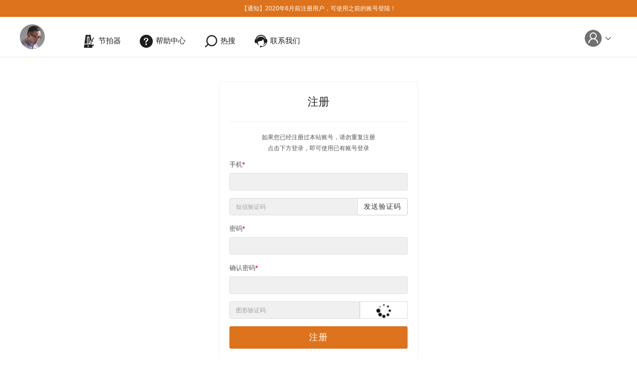

--- FILE ---
content_type: text/html; charset=UTF-8
request_url: https://www.daweijita.com/register
body_size: 12770
content:
<!DOCTYPE html>
<html lang="zh-Hans" itemscope itemtype="https://schema.org/WebSite">
<head>
    <meta charset="UTF-8" />
    <meta name="viewport" content="width=device-width,initial-scale=1,user-scalable=0" />
    <meta http-equiv="Cache-Control" content="no-transform" />
    <meta http-equiv="Cache-Control" content="no-siteapp" />
    <meta http-equiv="X-UA-Compatible" content="IE=edge,chrome=1" />
    <meta name="renderer" content="webkit" />
    <meta name="applicable-device" content="pc,mobile" />
    <meta name="site" content="https://www.daweijita.com" />
    <title>注册账号 | 大伟吉他教室</title>
<meta name="keywords" content="注册账号" />
<meta name="description" content="[xh_social_page_register]" />
<link rel='dns-prefetch' href='//at.alicdn.com' />
<link rel="alternate" type="application/rss+xml" title="大伟吉他教室 &raquo; Feed" href="https://www.daweijita.com/feed" />
<link rel="alternate" type="application/rss+xml" title="大伟吉他教室 &raquo; 评论 Feed" href="https://www.daweijita.com/comments/feed" />
<link rel='stylesheet' id='wpfp-css' href='https://www.daweijita.com/wp-content/plugins/wp-favorite-posts/include/wpfp.css' type='text/css' />
<link rel='stylesheet' id='wp-block-library-css'  href='https://www.daweijita.com/wp-includes/css/dist/block-library/style.min.css?ver=5.4.16' type='text/css' media='all' />
<link rel='stylesheet' id='wpkjnotif-default-style-css'  href='https://www.daweijita.com/wp-content/plugins/wpkj-notifications/assets/css/wpkj-notifications.css?ver=1.0.0' type='text/css' media='all' />
<link rel='stylesheet' id='bootstrap-css'  href='https://www.daweijita.com/wp-content/themes/wd-guitar/assets/css/bootstrap.min.css?ver=1.0.0' type='text/css' media='all' />
<link rel='stylesheet' id='owl-carousel-css'  href='https://www.daweijita.com/wp-content/themes/wd-guitar/assets/css/owl.carousel.css?ver=1.0.0' type='text/css' media='all' />
<link rel='stylesheet' id='theme-css'  href='https://www.daweijita.com/wp-content/themes/wd-guitar/assets/css/theme.css?ver=1.0.0' type='text/css' media='all' />
<link rel='stylesheet' id='portfolios-css'  href='https://www.daweijita.com/wp-content/themes/wd-guitar/assets/css/portfolios.css?ver=1.0.0' type='text/css' media='all' />
<link rel='stylesheet' id='iconfont-css'  href='//at.alicdn.com/t/font_1728841_pqzf3cu7rt.css?ver=1.0.0' type='text/css' media='all' />
<link rel='stylesheet' id='wpkj-loaders-css'  href='https://www.daweijita.com/wp-content/themes/wd-guitar/assets/css/loaders.css?ver=1.0.0' type='text/css' media='all' />
<link rel='stylesheet' id='magnific-popup-css'  href='https://www.daweijita.com/wp-content/themes/wd-guitar/assets/css/magnific-popup.css?ver=1.0.0' type='text/css' media='all' />
<link rel='stylesheet' id='wpkj-button-css'  href='https://www.daweijita.com/wp-content/themes/wd-guitar/assets/css/button.css?ver=1.0.0' type='text/css' media='all' />
<link rel='stylesheet' id='wpkj-theme-css'  href='https://www.daweijita.com/wp-content/themes/wd-guitar/style.css?ver=1591866670' type='text/css' media='all' />
<link rel='stylesheet' id='wpkj-follow-author-css'  href='https://www.daweijita.com/wp-content/themes/wd-guitar/assets/css/wpkj-follow-author.css?ver=5.4.16' type='text/css' media='all' />
<link rel='stylesheet' id='wshop-css'  href='https://www.daweijita.com/wp-content/plugins/wechat-shop/assets/css/wshop.css?ver=1.1.0' type='text/css' media='all' />
<link rel='stylesheet' id='xhweb-css'  href='https://www.daweijita.com/wp-content/plugins/wechat-shop/assets/css/xunhuweb-plugins-base.css?ver=1.1.0' type='text/css' media='all' />
<link rel='stylesheet' id='xhweb-wshop-css'  href='https://www.daweijita.com/wp-content/plugins/wechat-shop/assets/css/wechat-shop.css?ver=1.1.0' type='text/css' media='all' />
<link rel='stylesheet' id='wsocial-css'  href='https://www.daweijita.com/wp-content/plugins/wechat-social-login/assets/css/social.css?ver=1.3.0' type='text/css' media='all' />
<link rel='stylesheet' id='wpkj-dw-theme-css'  href='https://www.daweijita.com/wp-content/themes/wd-guitar-dw/style.css?ver=5.4.16' type='text/css' media='all' />
<script type='text/javascript'>ajaxurl='https://www.daweijita.com/wp-admin/admin-ajax.php';pf_nonce='09b0c8c56d';</script><script type='text/javascript' src='https://www.daweijita.com/wp-includes/js/jquery/jquery.js?ver=1.12.4-wp'></script>
<script type='text/javascript' src='https://www.daweijita.com/wp-includes/js/jquery/jquery-migrate.min.js?ver=1.4.1'></script>
<script type='text/javascript'>
/* <![CDATA[ */
var wpkjnotif = {"wpkjnotif_nonce":"ccb38a8c74","wpkjnotif_ajax_url":"https:\/\/www.daweijita.com\/wp-admin\/admin-ajax.php","wpkjnotif_is_user_logged_in":"","wpkjnotif_current_time":"1768807084","wpkjnotif_constants":{"MINUTE_IN_SECONDS":60,"HOUR_IN_SECONDS":3600,"DAY_IN_SECONDS":86400,"WEEK_IN_SECONDS":604800,"MONTH_IN_SECONDS":2592000,"YEAR_IN_SECONDS":31536000},"wpkjnotif_text":{"older_not_found":"\u5c31\u8fd9\u6837"},"wpkjnotif_min_time_request":"2"};
/* ]]> */
</script>
<script type='text/javascript' src='https://www.daweijita.com/wp-content/plugins/wpkj-notifications/assets/js/wpkj-notifications.js?ver=1.0.0'></script>
<script type='text/javascript' src='https://www.daweijita.com/wp-content/themes/wd-guitar/assets/js/smilies.js?ver=1.0.0'></script>
<script type='text/javascript' src='https://www.daweijita.com/wp-content/plugins/wp-favorite-posts/include/wpfp.js?ver=5.4.16'></script>
<link href="https://static.daweijita.com/wp-content/uploads/2020/06/favicon-1593519370.ico" rel="shortcut icon">
<link rel='https://api.w.org/' href='https://www.daweijita.com/wp-json/' />
<link rel="EditURI" type="application/rsd+xml" title="RSD" href="https://www.daweijita.com/xmlrpc.php?rsd" />
<link rel="wlwmanifest" type="application/wlwmanifest+xml" href="https://www.daweijita.com/wp-includes/wlwmanifest.xml" /> 
<meta name="generator" content="WordPress 5.4.16" />
<link rel="canonical" href="https://www.daweijita.com/register" />
<link rel='shortlink' href='https://www.daweijita.com/?p=142460' />
<link rel="alternate" type="application/json+oembed" href="https://www.daweijita.com/wp-json/oembed/1.0/embed?url=https%3A%2F%2Fwww.daweijita.com%2Fregister" />
<link rel="alternate" type="text/xml+oembed" href="https://www.daweijita.com/wp-json/oembed/1.0/embed?url=https%3A%2F%2Fwww.daweijita.com%2Fregister&#038;format=xml" />
<link rel="icon" href="https://static.daweijita.com/wp-content/cache/thumbnails/2022/03/100x100-1647493788-32x32.png" sizes="32x32" />
<link rel="icon" href="https://static.daweijita.com/wp-content/uploads/2022/03/100x100-1647493788.png" sizes="192x192" />
<link rel="apple-touch-icon" href="https://static.daweijita.com/wp-content/uploads/2022/03/100x100-1647493788.png" />
<meta name="msapplication-TileImage" content="https://static.daweijita.com/wp-content/uploads/2022/03/100x100-1647493788.png" />
<style type="text/css">

</style>
<script>
var _hmt = _hmt || [];
(function() {
  var hm = document.createElement("script");
  hm.src = "https://hm.baidu.com/hm.js?612bedbdc93b0cf91a59fa09da7b034f";
  var s = document.getElementsByTagName("script")[0]; 
  s.parentNode.insertBefore(hm, s);
})();
</script>    </head>

<body class="page-template-default page page-id-142460 breadcrumb-disable title-disable" itemscope itemtype="http://schema.org/WebPage">
    <div class="theme-main">
        <div id="wrapper">
            <!-- Header -->
<header class="header-bg roll-menu header-light header-not-float topbar-accent" data-top="250">
    <div class="headerBox ">
        <div class="shade"></div>
        <div class="header-top">
    <div class="container">
        <div class="row">
                                                <div class="col-md-12 align-center">
                        <p>【通知】2020年6月前注册用户，可使用之前的账号登陆！</p>
                    </div>
                                    </div>
    </div>
</div>
        <div class="container">
            <div id="megamenuWidthBox"></div>
            <div class="clearfix">
                <div class="header-bottom">
                    <div class="header-left">
                        <div class="logo-main">
                            <div class="Logobox">
                                <a title="大伟吉他教室" href="https://www.daweijita.com/"><img src="https://static.daweijita.com/wp-content/uploads/2020/06/100x100.png" srcset="https://static.daweijita.com/wp-content/uploads/2020/06/100x100.png 2x" alt="大伟吉他教室" /></a>
                            </div>
                        </div>
                    </div>
                    <div class="header-right text-left">
                        <nav id="site-navigation" class="nav-box clearfix menu-hover-line" role="navigation">
                            <div class="menu-main">
                                <div id="dng-megamenu" class="menu-wrap">
                                    <ul id="primary-menu" class="primary-structure"><li itemscope="itemscope" itemtype="https://www.schema.org/SiteNavigationElement" id="menu-item-142481" class="menu-item menu-item-type-post_type menu-item-object-page menu-item-142481"><a title="节拍器" target="_blank" href="https://www.daweijita.com/jie-pai-qi"><span><i class="iconfont icon-metronome"></i>节拍器</span></a></li>
<li itemscope="itemscope" itemtype="https://www.schema.org/SiteNavigationElement" id="menu-item-142479" class="menu-item menu-item-type-post_type menu-item-object-page menu-item-142479"><a title="帮助中心" target="_blank" href="https://www.daweijita.com/helpcenter"><span><i class="iconfont icon-help"></i>帮助中心</span></a></li>
<li itemscope="itemscope" itemtype="https://www.schema.org/SiteNavigationElement" id="menu-item-142483" class="search-popup-icon menu-item menu-item-type-custom menu-item-object-custom menu-item-142483"><a title="热搜" href="#"><span><i class="iconfont icon-search-2"></i>热搜</span></a></li>
<li itemscope="itemscope" itemtype="https://www.schema.org/SiteNavigationElement" id="menu-item-148834" class="menu-item menu-item-type-post_type menu-item-object-page menu-item-148834"><a title="联系我们" target="_blank" href="https://www.daweijita.com/lian-xi-wo-men"><span><i class="iconfont icon-contact"></i>联系我们</span></a></li>
</ul>                                </div>
                            </div>
                        </nav>
                    </div>
                    <div class="header-right text-right header-last">
                            <div class="user-dashboard">
        <div class="icon"><img src="https://www.daweijita.com/wp-content/themes/wd-guitar/assets/images/avatar.png" alt="登录"></div>
        <div class="user-dashboard-dropdown">
            <div class="user-dashboard-inner">
                <ul id="user-menu" class="user-menu">
                                        <li class="menu-item"><a href="https://www.daweijita.com/login?redirect_to=https%3A%2F%2Fwww.daweijita.com%2Fregister"><i class="iconfont icon-login"></i>登录</a></li>
                    <li class="menu-item"><a href="https://www.daweijita.com/register"><i class="iconfont icon-register"></i>注册</a></li>
                </ul>
            </div>
        </div>
    </div>
                    </div>
                </div>
            </div>
        </div>
    </div>
</header>
<!-- Header End -->                        
<!--Content -->
<section id="page-content" class="sidebar-no post-142460 page type-page status-publish hentry">
            <div class="container">
            <div class="row">
            
            <main class="col-sm-12 col-md-12 main-content">
                                    <div class="entry">
                        <div class="entry-inner">
                            <div class="entry-header">
                                <h1 class="entry-title">注册账号</h1>
                            </div>
                            <div class="entry-content">
                                <div class="xh-regbox">
	<div class="xh-title" id="form-title">注册</div>
	<form class="xh-form">
	    <div class="regbox-note text-center mb-10">如果您已经注册过本站账号，请勿重复注册<br />点击下方登录，即可使用已有账号登录</div>
		<div class="register fields-error"></div>
               <div class="xh-form-group">
            <label class="required">手机</label>
            <input type="text" id="register_mobile" name="mobile" value="" placeholder="" class="form-control " style=""   />
                    </div>
              <script type="text/javascript">
      	(function($){
			$(document).bind('on_form_register_submit',function(e,m){
				m.mobile=$('#register_mobile').val();
			});

		})(jQuery);
		</script>
                     <div class="xh-input-group">
                    <input name="register_mobile_vcode" type="text" id="register_mobile_vcode" maxlength="6" class="form-control" placeholder="短信验证码">
                    <span class="xh-input-group-btn"><button type="button" style="min-width:96px;" class="xh-btn xh-btn-default" id="btn-code-register_mobile_vcode">发送验证码</button></span>
                </div>
                
                <script type="text/javascript">
        			(function($){
        				if(!$){return;}
        
        				$('#btn-code-register_mobile_vcode').click(function(){
            				var $this = $(this);
        					var data ={"action":"xh_social_wechat_social_add_ons_social_mobile","tab":"mobile_login_vcode","xh_social_wechat_social_add_ons_social_mobile":"66f5172d2a","notice_str":"4287187876","unique":1,"hash":"fde28dca95c202a170300d65dbb2f1a7"};
        					       $(document).trigger('on_form_register_submit',data);
               					window.xh_social_view.reset();

        					var callback = {
    				            type:'mobile_login_vcode',
    							done:false,
    							data:data
    			    		};
    			    		$(document).trigger('wsocial_action_before',callback);
    						if(callback.done){return;}
        					

    						if(window.xh_social_view.loading){
    							return;
    						}
    						window.xh_social_view.loading=true;
        					
        					$this.attr('disabled','disabled').text('执行中...');
        				
        					$.ajax({
        			            url: 'https://www.daweijita.com/wp-admin/admin-ajax.php',
        			            type: 'post',
        			            timeout: 60 * 1000,
        			            async: true,
        			            cache: false,
        			            data: data,
        			            dataType: 'json',
        			            complete: function() {
        			            	window.xh_social_view.loading=false;
        			            },
        			            success: function(m) {
        			            	var callback = {
    	    				            type:'mobile_login_vcode',
    	    							done:false,
    	    							retry:function(){
    	    								$('#btn-code-register_mobile_vcode').click();
        	    						},
    	    							data:m
    	    			    		};
    	    			    		$(document).trigger('wsocial_action_after',callback);
    	    						if(callback.done){return;}
        	    						
        			            	if(m.errcode!=0){
        				            	window.xh_social_view.error(m.errmsg);
        				            	$this.removeAttr('disabled').text('发送验证码');
        				            	return;
        							}
        			            
        							var time = 60;
        							if(window.xh_social_view._interval){
        								window.xh_social_view._mobile_v_loading=false;
        								clearInterval(window.xh_social_view._interval);
        							}
        							
        							window.xh_social_view._mobile_v_loading=true;
        							window.xh_social_view._interval = setInterval(function(){
        								if(time<=0){
        									window.xh_social_view._mobile_v_loading=false;
        									$this.removeAttr('disabled').text('发送验证码');
        									if(window.xh_social_view._interval){
            									clearInterval(window.xh_social_view._interval);
                							}
        									return;
        								}
        								time--;
        								$this.text('重新发送('+time+')');
        							},1000);
        			            },error:function(e){
        			            	$this.removeAttr('disabled').text('发送验证码');
        							console.error(e.responseText);
        				         }
        			         });
        				});
        
        			})(jQuery);
                </script>
                      <script type="text/javascript">
      	(function($){
			$(document).bind('on_form_register_submit',function(e,m){
				m.mobile_vcode=$('#register_mobile_vcode').val();
			});

		})(jQuery);
		</script>
              <div class="xh-form-group">
            <label class="required">密码</label>
            <input type="password" id="register_register_password" name="register_password" value="" placeholder="" class="form-control " style=""   />
                    </div>
              <script type="text/javascript">
      	(function($){
			$(document).bind('on_form_register_submit',function(e,m){
				m.register_password=$('#register_register_password').val();
			});

		})(jQuery);
		</script>
              <div class="xh-form-group">
            <label class="required">确认密码</label>
            <input type="password" id="register_register_repassword" name="register_repassword" value="" placeholder="" class="form-control " style=""   />
                    </div>
              <script type="text/javascript">
      	(function($){
			$(document).bind('on_form_register_submit',function(e,m){
				m.register_repassword=$('#register_register_repassword').val();
			});

		})(jQuery);
		</script>
              <div class="xh-input-group" style="width:100%;">
            <input name="captcha" type="text" id="register_captcha"
                   maxlength="6" class="form-control"
                   placeholder="图形验证码">
            <span class="xh-input-group-btn" style="width:96px;"><img
                    style="width:96px;height:35px;border:1px solid #ddd;background:url('https://www.daweijita.com/wp-content/plugins/wechat-social-login/assets/image/loading.gif') no-repeat center;"
                    id="img-captcha-register_captcha"/></span>
        </div>

        <script type="text/javascript">
            (function ($) {
                if (!$) {
                    return;
                }

                window.captcha_register_captcha_load = function () {
                    $('#img-captcha-register_captcha').attr('src', 'https://www.daweijita.com/wp-content/plugins/wechat-social-login/assets/image/empty.png');
                    $.ajax({
                        url: 'https://www.daweijita.com/wp-admin/admin-ajax.php?action=xh_social_captcha&social_key=social_captcha&xh_social_captcha=850e54e1cf&notice_str=2788874617&hash=e7c557c481110a5fc218345d4b59f633',
                        type: 'post',
                        timeout: 60 * 1000,
                        async: true,
                        cache: false,
                        data: {},
                        dataType: 'json',
                        success: function (m) {
                            if (m.errcode == 0) {
                                $('#img-captcha-register_captcha').attr('src', m.data);
                            }
                        }
                    });
                };

                $('#img-captcha-register_captcha').click(function () {
                    window.captcha_register_captcha_load();
                });

                window.captcha_register_captcha_load();
            })(jQuery);
        </script>
              <script type="text/javascript">
      	(function($){
			$(document).bind('on_form_register_submit',function(e,m){
				m.captcha=$('#register_captcha').val();
			});

		})(jQuery);
		</script>
             <div class="xh-form-group mt10">
           <button type="button" id="btn-register" onclick="window.xh_social_view.register();" class="xh-btn xh-btn-primary xh-btn-block xh-btn-lg">注册</button>
       </div>
           	    <div class="xh-form-group xh-mT20">
                <label>快速登录</label>
               <div class="xh-social">
                   <a title="QQ" href="https://www.daweijita.com/wp-admin/admin-ajax.php?channel_id=social_qq&action=xh_social_channel&tab=login_redirect_to_authorization_uri&xh_social_channel=c4a1821561&notice_str=8874761782&hash=1d4df6c96f10701ce85302d9fde75d13&redirect_to=https%3A%2F%2Fwww.daweijita.com%2F" class="xh-social-item xh-qq"></a><a title="微信" href="https://www.daweijita.com/wp-admin/admin-ajax.php?channel_id=social_wechat&action=xh_social_channel&tab=login_redirect_to_authorization_uri&xh_social_channel=c4a1821561&notice_str=2641777888&hash=29195bd1a1ebd85bb94da52edf7a3204&redirect_to=https%3A%2F%2Fwww.daweijita.com%2F" class="xh-social-item xh-wechat"></a>               </div>
            </div>
    	    	</form>
</div>
<div class="xh-user-register"><a href="https://www.daweijita.com/">首页</a>|<a href="https://www.daweijita.com/login?redirect_to=https%3A%2F%2Fwww.daweijita.com%2F">登录</a></div>
<script type="text/javascript">
	(function($){
		if(!window.xh_social_view){
			window.xh_social_view={};
		}

		window.xh_social_view.reset=function(){
			$('.xh-alert').empty().css('display','none');
		};

		window.xh_social_view.error=function(msg,parent){
			var s = parent?(parent+'.fields-error'):'.fields-error';
			$(s).html('<div class="xh-alert xh-alert-danger" role="alert">'+msg+'</div>').css('display','block');
		};

		window.xh_social_view.warning=function(msg,parent){
			var s = parent?(parent+'.fields-error'):'.fields-error';
			$(s).html('<div class="xh-alert xh-alert-warning" role="alert">'+msg+'</div>').css('display','block');
		};

		window.xh_social_view.success=function(msg,parent){
			var s = parent?(parent+'.fields-error'):'.fields-error';
			$(s).html('<div class="xh-alert xh-alert-success" role="alert">'+msg+'</div>').css('display','block');
		};
	})(jQuery);
</script><script type="text/javascript">
	(function($){
		$(document).keypress(function(e) {
			if (e.which == 13){
			　　window.xh_social_view.register();
			}
		});

		window.xh_social_view.register=function(){
			window.xh_social_view.reset();
			
			var data={};
			       $(document).trigger('on_form_register_submit',data);
       
			var validate = {
				data:data,
				success:true,
				message:null
			};
			
			$(document).trigger('wsocial_pre_register',validate);
			if(!validate.success){
				window.xh_social_view.warning(validate.message,'.register');
				return false;
			}

			var callback = {
	            type:'register',
				done:false,
				data:data
    		};
    		$(document).trigger('wsocial_action_before',callback);
			if(callback.done){return;}

			if(window.xh_social_view.loading){
				return;
			}
			window.xh_social_view.loading=true;
			
			$('#btn-register').attr('disabled','disabled').text('加载中...');
		
			jQuery.ajax({
	            url: 'https://www.daweijita.com/wp-admin/admin-ajax.php?action=xh_social_add_ons_login&tab=register&xh_social_add_ons_login=6f8b23cdf9&notice_str=7276887841&hash=0c14f19c532cb364d39a488fb2bc886c',
	            type: 'post',
	            timeout: 60 * 1000,
	            async: true,
	            cache: false,
	            data: data,
	            dataType: 'json',
	            complete: function() {
	            	window.xh_social_view.loading=false;
	            	$('#btn-register').removeAttr('disabled').text('注册');
	            },
	            success: function(m) {
	            	var callback = {
	    	            type:'register',
        				done:false,
        				retry:window.xh_social_view.register,
        				data:m
	        		};
	        		$(document).trigger('wsocial_action_after',callback);
					if(callback.done){return;}
	        			
	            	if(m.errcode==0){
	            		window.xh_social_view.success('注册成功！','.register');

						location.href='https://www.daweijita.com/my-profile';
						return;
					}

					if(m.errcode==1001){
						window.xh_social_view.warning(m.errmsg,'.register');
						location.href='https://www.daweijita.com/wp-admin/';
						return;
					}
	            	
	            	window.xh_social_view.error(m.errmsg);
	            },
	            error:function(e){
	            	window.xh_social_view.error('系统内部错误！','.register');
	            	console.error(e.responseText);
	            }
	         });
		};
		
	})(jQuery);
</script>

                            </div>
                        </div>
                                        </div>
                    </main>
                        </div> 
    </div>
</section>
<!--Content End-->

<!--WPFC_FOOTER_START--><!-- Footer -->
<footer class="footer-box footer-01">

    <div class="footer-bottom">
    <div class="container">
        <div class="row">
            <div class="col-md-12">
                <div class="footer-line"></div>
            </div>
            <div class="col-md-8">
                                    <ul class="footer-links">
                                                    <li><a href="https://www.daweijita.com/agreement2020">用户协议</a></li>
                                                    <li><a href="https://www.daweijita.com/audio-trial">音频试用</a></li>
                                                    <li><a href="https://www.daweijita.com/lian-xi-wo-men">联系我们</a></li>
                                            </ul>
                                
                <div class="footer-copyright">
                    <p>Copyright © 2010-2020 武汉酷乐和声文化传播有限公司 All Rights Reserved · <a href="http://www.beian.miit.gov.cn/" target="_blank" rel="nofollow noopener">鄂ICP备14007677号-1</a></p>
                </div>
                
            </div>
            <div class="col-md-4">
                                    <ul class="footer-icons">
                                                    <li>
                                                                <a href="https://i.youku.com/i/UMjM0NzY0NzQ4" target="_blank">
                                                                            <img width="100" height="100" src="https://static.daweijita.com/wp-content/uploads/2020/06/youku-icon.png" class="attachment-full size-full" alt="" />                                                                        优酷平台                                </a>
                            </li>                    
                                                    <li>
                                                                <a href="https://space.bilibili.com/275171948" target="_blank">
                                                                            <img width="100" height="100" src="https://static.daweijita.com/wp-content/uploads/2020/06/bilibili-icon.png" class="attachment-full size-full" alt="" />                                                                        Bilibili                                </a>
                            </li>                    
                                                    <li>
                                                                <a href="https://shop418990205.taobao.com/" target="_blank">
                                                                            <img width="100" height="100" src="https://static.daweijita.com/wp-content/uploads/2020/06/taobao-icon.png" class="attachment-full size-full" alt="" />                                                                        淘宝商城                                </a>
                            </li>                    
                                            </ul>
                            </div>
        </div>
    </div>
</div>
</footer>
<!-- Footer End -->
</div> <!-- .theme-main -->
</div> <!-- #wrapper -->
<div id="wpkj-notif-popup" class="wpkj-notifications-popup">
	<ul>
		
	</ul>
</div><div class="search-popup-content"><div class="popup-close"><span class="iconfont icon-delete"></span></div><div class="popup-content-inner"><form role="search" method="get" class="search-form" autocomplete="off" action="https://www.daweijita.com/">
        <label>
            <input type="search" class="search-field" placeholder="输入歌手名或歌名" required="required" value="" name="s">
        </label>
        <button type="submit" class="search-submit"><i class="iconfont icon-search"></i></button>
        <img class="loading" src="https://www.daweijita.com/wp-content/themes/wd-guitar/assets/images/ajax-loader.gif" />
    </form><div class="popular-searches"><h2 class="searches-title">热搜</h2><ul class="searches-ul"><li class="search-item"><span class="item-1">1</span><a href="https://www.daweijita.com/?s=周杰伦">周杰伦</a></li><li class="search-item"><span class="item-2">2</span><a href="https://www.daweijita.com/?s=成都">成都</a></li><li class="search-item"><span class="item-3">3</span><a href="https://www.daweijita.com/?s=喜欢">喜欢</a></li><li class="search-item"><span class="item-4">4</span><a href="https://www.daweijita.com/?s=平凡之路">平凡之路</a></li><li class="search-item"><span class="item-5 span-gray">5</span><a href="https://www.daweijita.com/?s=陈奕迅">陈奕迅</a></li><li class="search-item"><span class="item-6 span-gray">6</span><a href="https://www.daweijita.com/?s=薛之谦">薛之谦</a></li><li class="search-item"><span class="item-7 span-gray">7</span><a href="https://www.daweijita.com/?s=宋冬野">宋冬野</a></li><li class="search-item"><span class="item-8 span-gray">8</span><a href="https://www.daweijita.com/?s=晴天">晴天</a></li><li class="search-item"><span class="item-9 span-gray">9</span><a href="https://www.daweijita.com/?s=毛不易">毛不易</a></li><li class="search-item"><span class="item-10 span-gray">10</span><a href="https://www.daweijita.com/?s=南山南">南山南</a></li></ul></div></div></div><script type='text/javascript' src='https://www.daweijita.com/wp-content/themes/wd-guitar/assets/js/bootstrap.min.js?ver=3.3.7'></script>
<script type='text/javascript' src='https://www.daweijita.com/wp-content/themes/wd-guitar/assets/js/owl.carousel.min.js?ver=1.0.0'></script>
<script type='text/javascript' src='https://www.daweijita.com/wp-content/themes/wd-guitar/assets/js/owl.carousel2.thumbs.min.js?ver=1.0.0'></script>
<script type='text/javascript' src='https://www.daweijita.com/wp-content/themes/wd-guitar/assets/js/isotope.pkgd.min.js?ver=1.0.0'></script>
<script type='text/javascript'>
window.$ = window.jQuery;
</script>
<script type='text/javascript' src='https://www.daweijita.com/wp-content/themes/wd-guitar/assets/js/theme-functions.js?ver=1.0.0'></script>
<script type='text/javascript' src='https://www.daweijita.com/wp-content/themes/wd-guitar/assets/js/custom.js?ver=1.0.0'></script>
<script type='text/javascript' src='https://www.daweijita.com/wp-content/themes/wd-guitar/assets/js/theia-sticky-sidebar.min.js?ver=1.0.0'></script>
<script type='text/javascript' src='https://www.daweijita.com/wp-content/themes/wd-guitar/assets/js/jquery.magnific-popup.min.js?ver=1.0.0'></script>
<script type='text/javascript' src='https://www.daweijita.com/wp-content/themes/wd-guitar/assets/js/infinite-scroll.pkgd.min.js?ver=1.0.0'></script>
<script type='text/javascript' src='https://www.daweijita.com/wp-content/themes/wd-guitar/assets/js/infinite-scroll-custom.js?ver=1.0.0'></script>
<script type='text/javascript'>
/* <![CDATA[ */
var ajax_search = {"ajaxurl":"https:\/\/www.daweijita.com\/wp-admin\/admin-ajax.php","nonce":"a5fd5b6763"};
/* ]]> */
</script>
<script type='text/javascript' src='https://www.daweijita.com/wp-content/themes/wd-guitar/assets/js/ajax-search.js?ver=5.4.16'></script>
<script type='text/javascript'>
/* <![CDATA[ */
var posts_widget = {"ajaxurl":"https:\/\/www.daweijita.com\/wp-admin\/admin-ajax.php","security":"0260c42622","loading":"<img class=\"load-img\" src=\"https:\/\/www.daweijita.com\/wp-content\/themes\/wd-guitar\/assets\/images\/ajax-loader.gif\"> \u52a0\u8f7d\u4e2d...","loadmore":"\u6362\u4e00\u6279"};
/* ]]> */
</script>
<script type='text/javascript' src='https://www.daweijita.com/wp-content/themes/wd-guitar/assets/js/ajax-widget-posts.js?ver=5.4.16'></script>
<script type='text/javascript'>
/* <![CDATA[ */
var wshop_jsapi_params = {"ajax_url":"https:\/\/www.daweijita.com\/wp-admin\/admin-ajax.php","ajax_url_pay":"https:\/\/www.daweijita.com\/wp-admin\/admin-ajax.php?action=wshop_checkout_v2&tab=pay&wshop_checkout_v2=c639be2f64&notice_str=7767182488&hash=ad93cd87716f2ba5c59be98091390b8b","wp_login_url":"https:\/\/www.daweijita.com\/login?redirect_to=%23location%23","payment_methods":[{"id":"alipay","title":"\u652f\u4ed8\u5b9d","icon":"https:\/\/www.daweijita.com\/wp-content\/plugins\/wechat-shop\/assets\/image\/alipay.png"},{"id":"wechat","title":"\u5fae\u4fe1\u652f\u4ed8","icon":"https:\/\/www.daweijita.com\/wp-content\/plugins\/wechat-shop\/assets\/image\/wechat.png"}],"msg_no_payment_method":"\u672a\u627e\u5230\u652f\u4ed8\u7f51\u5173\uff01","msg_err_500":"\u7cfb\u7edf\u9519\u8bef\uff0c\u8bf7\u7a0d\u5019\u91cd\u8bd5\uff01","msg_processing":"\u5904\u7406\u4e2d...","msg_add_to_cart_successfully":"\u4fdd\u5b58\u6210\u529f!","js_on_error":"alert"};
/* ]]> */
</script>
<script type='text/javascript' src='https://www.daweijita.com/wp-content/plugins/wechat-shop/assets/js/wshop.js?ver=1.1.0'></script>
<script type='text/javascript' src='https://www.daweijita.com/wp-content/plugins/wechat-shop/assets/jquery-blockui/jquery.blockUI.min.js?ver=2.70'></script>
<script type='text/javascript' src='https://www.daweijita.com/wp-content/plugins/wechat-shop/assets/js/xunhu-plugins-custom.js?ver=1.1.0'></script>
<script type='text/javascript' src='https://www.daweijita.com/wp-includes/js/wp-embed.min.js?ver=5.4.16'></script>
<div class="wshop-pay-button" id="wshop-modal-membership" style="display:none;">
    	<div class="cover"></div>
        <div class="xh-buy-vip">
         	<a href="javascript:void(0);" class="vip-close" ><img src="https://www.daweijita.com/wp-content/plugins/wechat-shop/assets/image/v2.ui2.close2.png" alt="close"></a>
            <div class="topbar">
            	<b>会员购买</b> 
            	<span class="xh-pull-right">你还没有登录，请先<a href="https://www.daweijita.com/login?redirect_to=https%3A%2F%2Fwww.daweijita.com%2Fregister" >登录</a></span>   	   
            </div>
            <div class="xh-form clearfix"> 
	<label>请选择会员类型</label>
     	<ul class="xh-vip clearfix">
     		     		         <li>
         		         <a href="javascript:void(0);" class="wshop-membership-f2dd1f6dd0f02a49047648830cc5c4040 active" data-id="142464">
             		                      		           <span class="price">&yen;79.00</span> 
             		           <span class="title">大伟吉他教室-年度会员</span>
             		                  		         </a> 
     		         </li>
     		              		         <li>
         		         <a href="javascript:void(0);" class="wshop-membership-f2dd1f6dd0f02a49047648830cc5c4040 " data-id="159509">
             		                      		           <span class="price">&yen;29.00</span> 
             		           <span class="title">大伟吉他教室-季度会员</span>
             		                  		         </a> 
     		         </li>
     		              		
     	</ul>
     	<script type="text/javascript">
			(function($){
				$('.wshop-membership-f2dd1f6dd0f02a49047648830cc5c4040').click(function(){
					$('.wshop-membership-f2dd1f6dd0f02a49047648830cc5c4040.active').removeClass('active');
					$(this).addClass('active');

					$(document).trigger('wshop_f2dd1f6dd0f02a49047648830cc5c4040_on_amount_change');
				});

				$(document).bind('wshop_form_f2dd1f6dd0f02a49047648830cc5c4040_submit',function(e,data){
					data.post_id = $('.wshop-membership-f2dd1f6dd0f02a49047648830cc5c4040.active').attr('data-id');
				});
			})(jQuery);
     	</script>
        <div class="block20"></div>  
                        
        <div class="paymentbar clearfix">
            <a href="#section-payment-f2dd1f6dd0f02a49047648830cc5c4040" class="wshop-sections-f2dd1f6dd0f02a49047648830cc5c4040 active" data-id="pay">在线支付</a>
            <a href="#section-code-f2dd1f6dd0f02a49047648830cc5c4040" class="wshop-sections-f2dd1f6dd0f02a49047648830cc5c4040" data-id="code">激活码</a>
        </div>
        <div class="box" id="section-payment-f2dd1f6dd0f02a49047648830cc5c4040">
        	
        	<p class="clearfix paylist">
        		<label><input type="radio" checked name="payment_method-f2dd1f6dd0f02a49047648830cc5c4040" value="alipay" class="payment-method-f2dd1f6dd0f02a49047648830cc5c4040"/><img src="https://www.daweijita.com/wp-content/plugins/wechat-shop/assets/image/alipay-l.png" style="vertical-align:middle;" alt="支付宝"></label><label><input type="radio"  name="payment_method-f2dd1f6dd0f02a49047648830cc5c4040" value="wechat" class="payment-method-f2dd1f6dd0f02a49047648830cc5c4040"/><img src="https://www.daweijita.com/wp-content/plugins/wechat-shop/assets/image/wechat-l.png" style="vertical-align:middle;" alt="微信支付"></label>                <script type="text/javascript">
                	(function($){
                		$(document).bind('wshop_form_f2dd1f6dd0f02a49047648830cc5c4040_submit',function(e,data){
    						data.payment_method = $('.payment-method-f2dd1f6dd0f02a49047648830cc5c4040:checked').val();
                    	});
                	})(jQuery);
                </script>
            </p>
        </div>
        
        <div class="box" style="display: none;" id="section-code-f2dd1f6dd0f02a49047648830cc5c4040">
            
            <div class="xh-form-group">
            	<label>输入激活码:</label>
                <input type="text" class="form-control" id="wshop-code-f2dd1f6dd0f02a49047648830cc5c4040" value="" />
            </div>
            <script type="text/javascript">
            	(function($){
            		$(document).bind('wshop_form_f2dd1f6dd0f02a49047648830cc5c4040_submit',function(e,data){
    					data.code = $.trim($('#wshop-code-f2dd1f6dd0f02a49047648830cc5c4040').val());
                	});
            	})(jQuery);
            </script>
        </div>  	
		<script type="text/javascript">
			(function($){
				$('.wshop-sections-f2dd1f6dd0f02a49047648830cc5c4040').click(function(event){
					$($('.wshop-sections-f2dd1f6dd0f02a49047648830cc5c4040.active').removeClass('active').attr('href')).hide();;
					$($(this).addClass('active').attr('href')).show();
					event.preventDefault();
					return false;
				});

				$(document).bind('wshop_form_f2dd1f6dd0f02a49047648830cc5c4040_submit',function(e,data){
					data.scope = $('.wshop-sections-f2dd1f6dd0f02a49047648830cc5c4040.active').attr('data-id');
            	});
			})(jQuery);
		</script>
          
        <div class="block20"></div>
        
        <div class="xh-form-group">
        	    <a href="https://www.daweijita.com/login?redirect_to=https%3A%2F%2Fwww.daweijita.com%2Fregister" class="xunhu-btn xunhu-btn-green xunhu-btn-block xunhu-btn-lg xh-btn xh-btn-danger xh-btn-block xh-btn-membership" style="">请登录后，进行支付</a>
    <script type="text/javascript">
	jQuery(function($){
		window.wshop_view_f2dd1f6dd0f02a49047648830cc5c4040={
			total_amount:0,
			extra_amount:[],
			
			symbol:'&yen;',	

			init:function(){
				
				$(document).bind('wshop_f2dd1f6dd0f02a49047648830cc5c4040_on_amount_change',function(e){
					var view =window.wshop_view_f2dd1f6dd0f02a49047648830cc5c4040;
					$(document).trigger('wshop_f2dd1f6dd0f02a49047648830cc5c4040_display_amount',view);
	    		});
	    		
				$(document).bind('wshop_f2dd1f6dd0f02a49047648830cc5c4040_display_amount',function(e,view){
					
					view.total_amount=0;
					$(document).trigger('wshop_f2dd1f6dd0f02a49047648830cc5c4040_init_amount_before',view);
					var extra_amount_pre =view.extra_amount;
					
					view.extra_amount=[];
					$(document).trigger('wshop_f2dd1f6dd0f02a49047648830cc5c4040_init_amount',view);
					
					var extra_amount=0;
					for(var i=0;i<view.extra_amount.length;i++){
						var amount0 =view.extra_amount[i];
						extra_amount+=amount0.amount;
					}

					view.total_amount = view.total_amount+extra_amount;

					for(var i=0;i<extra_amount_pre.length;i++){
						view.extra_amount.push(extra_amount_pre[i]);
					}
					
					$(document).trigger('wshop_f2dd1f6dd0f02a49047648830cc5c4040_init_amount_after',view);
					
					$(document).trigger('wshop_f2dd1f6dd0f02a49047648830cc5c4040_show_amount',view);
	    		});
			}
		}
		window.wshop_view_f2dd1f6dd0f02a49047648830cc5c4040.init();
		$(document).trigger('wshop_f2dd1f6dd0f02a49047648830cc5c4040_on_amount_change');
	});
</script>        </div>
</div>        </div>
    </div>
    
    <script type="text/javascript">
    	(function($){
    		$('.wshop-pay-button .xh-buy-vip .vip-close,#wshop-modal-membership .cover').click(function(){
    			$('#wshop-modal-membership').hide();
    		});
    		if(!window.__modal_membership_resize){
    			window.__modal_membership_resize=function(){
    				var $ul =$('#wshop-modal-membership .xh-buy-vip');
    				var width = window.innerWidth,height = window.innerHeight;
    				if (typeof width != 'number') { 
    				    if (document.compatMode == 'CSS1Compat') {
    				        width = document.documentElement.clientWidth;
    				        height = document.documentElement.clientHeight;
    				    } else {
    				        width = document.body.clientWidth;
    				        height = document.body.clientHeight; 
    				    }
    				}
    				$ul.css({
						top:((height - $ul.height()) / 2) + "px",
						left:((width - $ul.width()) / 2) + "px"
					});
    			};
    		}
    		$(window).resize(function(){
    			window.__modal_membership_resize();
    		});
    	})(jQuery);
    </script><div class="wshop-pay-button" id="wshop-modal-payment-gateways"  style="display:none;">
	<div class="cover"></div>
	<div class="xh-button-box">
		<div class="close"></div>
		<div class="loading"></div>
		<div class="xh-item" data-id="alipay" style=""><i style="background: url(https://www.daweijita.com/wp-content/plugins/wechat-shop/assets/image/alipay.png) center no-repeat;"></i><span>支付宝</span></div><div class="xh-item" data-id="wechat" style="border-bottom:0;"><i style="background: url(https://www.daweijita.com/wp-content/plugins/wechat-shop/assets/image/wechat.png) center no-repeat;"></i><span>微信支付</span></div>	</div>
</div>

<div class="wshop-pay-button" id="wshop-modal-payment-gateways-1" style="display:none;">
	<div class="cover"></div>
    <div class="mod-ct">
        <div class="amount" id="wshop-modal-payment-gateways-1-amount"></div>
        <div class="qr-image" align="center">
        	<img style="width:220px;height:220px" src="" id="wshop-modal-payment-gateways-1-qrcode" />
        </div>
        <div class="tip">
            <div class="tip-text">
            <div style="display:none;" id="shop-modal-payment-gateways-payment-method-pre">   请使用  <i class="icon alipay"></i>支付宝 或  <i class="icon weixin"></i>微信                     扫码支付</div>
                <div class="channel center" id="shop-modal-payment-gateways-payment-method">
                     
                </div>
            </div>
        </div>
        <a class="xh-close" href="javascript:void(0);"></a>
    </div>
</div><style>
  .wptpa_song_infrmtn,
  .wptpa_currenttime,
  .wptpa_duration,
  .wptpa_song,
  .wptpa_dwn_cnt,
  .wptpa_play_cnt,
  .wptpa_num,
  .wptpa_h2,
  .wptpa_ads{
    font-family: inherit;
  }
  .wptpa_player {
    background: #888888;
  }
  .wptpa_heading:before,
  .wptpa_heading:after {
    background: #ffa200;
  }
  .wptpa_song_infrmtn {
    color: #ffa200;
  }
  .wptpa_btn .wptpa_icon {
    fill: #d5d5d5;
  }

  .wptpa_btn.actv .wptpa_icon,
  .wptpa_btn:hover .wptpa_icon{
    fill: #00bae8;
  }
  .wptpa_btn:before{
    background: #d5d5d5;
  }

  .wptpa_player .wptpa_seek {
    background: #b9b9b9;
  }
  .wptpa_progress {
    background: #ffffff;
  }
  .wptpa_ads,
  .wptpa_currenttime,
  .wptpa_duration {
    color: #2b2b2b;
  }
  .wptpa_volume_seek:before {
    background: #b9b9b9;
  }

  .wptpa_volume_value {
    background: #ffffff;
  }
  .wptpa_pllst_itm {
    border-bottom: 1px solid rgba(255, 255, 255, 0.25);
    background: #838383;
    color: #ffffff;
  }
  .wptpa_pllst_itm.crrnt,
  .wptpa_pllst_itm:hover {
    background: #757575;
    color: #ffa200;
  }
  .wptpa_pllst_itm:last-child {
    border-bottom: 0px solid rgba(255, 255, 255, 0.25);
  }
  .wptpa_bars,
  .wptpa_bars:before,
  .wptpa_bars:after{
    background: #ffffff;
  }
  .wptpa_line {
    border-color: #ffffff !important;
  }
  .wptpa_pllst_itm .wptpa_icon {
    fill: #ffffff;
  }
  .wptpa_dwn_cnt,
  .wptpa_play_cnt {
    color: #ffffff;
  }
  .wptpa_scroll_bar {
    background: #ffffff;
  }
  </style>
  <script type="text/javascript">
    jQuery(document).ready(function($) {
        if ( $(".main-content").length > 0 && $(".sidebar").length > 0  ) {
            $(".main-content, .sidebar").theiaStickySidebar({
                additionalMarginTop: 30
            });
        }
    });
    </script><div id="wsocial-dialog-login" style="display:none;position: fixed;z-index: 999;">
	<div class="xh-cover"></div>
	<div class="xh-regbox xh-window">
		<div class="xh-title">登录</div>
<form class="xh-form">
	<div class="commonlogin143af66fb09cafe87fe63632307248560 fields-error"></div>
                <div class="xh-form-group">
            <label class="required">用户名/手机</label>
            <input type="text" id="login143af66fb09cafe87fe63632307248560_login_name" name="login_name" value="" placeholder="请输入用户名/手机" class="form-control " style=""   />
                    </div>
              <script type="text/javascript">
      	(function($){
			$(document).bind('on_form_login143af66fb09cafe87fe63632307248560_submit',function(e,m){
				m.login_name=$('#login143af66fb09cafe87fe63632307248560_login_name').val();
			});

		})(jQuery);
		</script>
              <div class="xh-form-group">
            <label class="required">密码</label>
            <input type="password" id="login143af66fb09cafe87fe63632307248560_login_password" name="login_password" value="" placeholder="" class="form-control " style=""   />
                    </div>
              <script type="text/javascript">
      	(function($){
			$(document).bind('on_form_login143af66fb09cafe87fe63632307248560_submit',function(e,m){
				m.login_password=$('#login143af66fb09cafe87fe63632307248560_login_password').val();
			});

		})(jQuery);
		</script>
              <div class="xh-input-group" style="width:100%;">
            <input name="captcha" type="text" id="login143af66fb09cafe87fe63632307248560_captcha"
                   maxlength="6" class="form-control"
                   placeholder="图形验证码">
            <span class="xh-input-group-btn" style="width:96px;"><img
                    style="width:96px;height:35px;border:1px solid #ddd;background:url('https://www.daweijita.com/wp-content/plugins/wechat-social-login/assets/image/loading.gif') no-repeat center;"
                    id="img-captcha-login143af66fb09cafe87fe63632307248560_captcha"/></span>
        </div>

        <script type="text/javascript">
            (function ($) {
                if (!$) {
                    return;
                }

                window.captcha_login143af66fb09cafe87fe63632307248560_captcha_load = function () {
                    $('#img-captcha-login143af66fb09cafe87fe63632307248560_captcha').attr('src', 'https://www.daweijita.com/wp-content/plugins/wechat-social-login/assets/image/empty.png');
                    $.ajax({
                        url: 'https://www.daweijita.com/wp-admin/admin-ajax.php?action=xh_social_captcha&social_key=social_captcha&xh_social_captcha=850e54e1cf&notice_str=6721748788&hash=dd1ead0503eb768f9b1356a21a50b09b',
                        type: 'post',
                        timeout: 60 * 1000,
                        async: true,
                        cache: false,
                        data: {},
                        dataType: 'json',
                        success: function (m) {
                            if (m.errcode == 0) {
                                $('#img-captcha-login143af66fb09cafe87fe63632307248560_captcha').attr('src', m.data);
                            }
                        }
                    });
                };

                $('#img-captcha-login143af66fb09cafe87fe63632307248560_captcha').click(function () {
                    window.captcha_login143af66fb09cafe87fe63632307248560_captcha_load();
                });

                window.captcha_login143af66fb09cafe87fe63632307248560_captcha_load();
            })(jQuery);
        </script>
              <script type="text/javascript">
      	(function($){
			$(document).bind('on_form_login143af66fb09cafe87fe63632307248560_submit',function(e,m){
				m.captcha=$('#login143af66fb09cafe87fe63632307248560_captcha').val();
			});

		})(jQuery);
		</script>
              <div class="xh-form-group mt10">
            <button type="button" id="btn-login" onclick="window.xh_social_view.login();" class="xh-btn xh-btn-primary xh-btn-block xh-btn-lg">登录</button>
        </div>
    	    	    <div class="xh-form-group xh-mT20">
                <label>快速登录</label>
               <div class="xh-social">
                   <a title="QQ" href="https://www.daweijita.com/wp-admin/admin-ajax.php?channel_id=social_qq&action=xh_social_channel&tab=login_redirect_to_authorization_uri&xh_social_channel=c4a1821561&notice_str=8274887761&hash=44ed4803c4c516a122d3000ac0dabed1&redirect_to=https%3A%2F%2Fwww.daweijita.com%2Fregister" class="xh-social-item xh-qq"></a><a title="微信" href="https://www.daweijita.com/wp-admin/admin-ajax.php?channel_id=social_wechat&action=xh_social_channel&tab=login_redirect_to_authorization_uri&xh_social_channel=c4a1821561&notice_str=7278841678&hash=fd57c1549e72d9e7ad310a11486c9048&redirect_to=https%3A%2F%2Fwww.daweijita.com%2Fregister" class="xh-social-item xh-wechat"></a><a title="手机" href="https://www.daweijita.com/wp-admin/admin-ajax.php?channel_id=social_mobile&action=xh_social_channel&tab=login_redirect_to_authorization_uri&xh_social_channel=c4a1821561&notice_str=8817478276&hash=ca5f690482a35f25b88d2ab635ad1d77&redirect_to=https%3A%2F%2Fwww.daweijita.com%2Fregister" class="xh-social-item xh-mobile"></a>               </div>
            </div>
    	    </form>
<script type="text/javascript">
	(function($){
	   $(document).keypress(function(e) {
		   if(window.__wsocial_enable_entrl_submit){
    			if (e.which == 13){
    			　　window.xh_social_view.login();
    			}
		   }
		});
		
	   window.xh_social_view.login=function(){
		   window.xh_social_view.reset();
			var data={};
			       $(document).trigger('on_form_login143af66fb09cafe87fe63632307248560_submit',data);
       
			var validate = {
				data:data,
				success:true,
				message:null
			};
			
			$(document).trigger('wsocial_pre_login',validate);
			if(!validate.success){
				window.xh_social_view.warning(validate.message,'.commonlogin143af66fb09cafe87fe63632307248560');
				return false;
			}

			var callback = {
	            type:'login',
				done:false,
				data:data
    		};
    		$(document).trigger('wsocial_action_before',callback);
			if(callback.done){return;}

			if(window.xh_social_view.loading){
				return;
			}
			window.xh_social_view.loading=true;
			
			$('#btn-login').attr('disabled','disabled').text('加载中...');
			

			jQuery.ajax({
	            url: 'https://www.daweijita.com/wp-admin/admin-ajax.php?action=xh_social_add_ons_login&tab=login&xh_social_add_ons_login=6f8b23cdf9&notice_str=7688774281&hash=a3005870ef12bd5357097f99cf1baf6e',
	            type: 'post',
	            timeout: 60 * 1000,
	            async: true,
	            cache: false,
	            data: data,
	            dataType: 'json',
	            complete: function() {
	            	window.xh_social_view.loading=false;
	            	$('#btn-login').removeAttr('disabled').text('登录');
	            },
	            success: function(m) {
	            	var callback = {
        	            type:'login',
        				done:false,
        				retry:window.xh_social_view.login,
        				data:m
            		};
            		$(document).trigger('wsocial_action_after',callback);
        			if(callback.done){return;}
	        			
	            	if(m.errcode==405||m.errcode==0){
	            		window.xh_social_view.success('登录成功！','.commonlogin143af66fb09cafe87fe63632307248560');   				           

	            		if (window.top&&window.top != window.self) {
		            		var $wp_dialog = jQuery('#wp-auth-check-wrap',window.top.document);
		            		if($wp_dialog.length>0){$wp_dialog.hide();return;}
	            	    }
	            	    
	            		location.href='https://www.daweijita.com/register';
						return;
					}
	            	
	            	window.xh_social_view.error(m.errmsg,'.commonlogin143af66fb09cafe87fe63632307248560');
	            },
	            error:function(e){
	            	window.xh_social_view.error('系统内部错误！','.commonlogin143af66fb09cafe87fe63632307248560');
	            	console.error(e.responseText);
	            }
	         });
		};
	})(jQuery);
</script>         <div class="xh-user-register xh-w">
           <a href="https://www.daweijita.com/register">注册</a>|<a href="https://www.daweijita.com/findpassword">忘记密码？</a>
        </div>
		<a class="xh-close" href="javascript:void(0);"></a>
	</div>
</div>


<script type="text/javascript">
    (function($){
    	$('#wsocial-dialog-login .xh-close,#wsocial-dialog-login .xh-cover').click(function(){
    		window.__wsocial_enable_entrl_submit=false;
    		$('#wsocial-dialog-login').hide();
    	});
    	window.wsocial_dialog_login_show=function(){
        	$('#wsocial-dialog-login').css('display','block');
    	    window.__wsocial_enable_entrl_submit=true;
			window.__modal_wsocial_login_resize();
			return false;
        };
        $(function(){
			$('.btn-wsocial-login').click(function(event){
				event.stopPropagation(); 
				window.wsocial_dialog_login_show();
				return false;
			});
        });
        window.__modal_wsocial_login_resize=function(){
			var $ul =$('#wsocial-dialog-login');
			var width = window.innerWidth,height = window.innerHeight;
			if (typeof width != 'number') { 
			    if (document.compatMode == 'CSS1Compat') {
			        width = document.documentElement.clientWidth;
			        height = document.documentElement.clientHeight;
			    } else {
			        width = document.body.clientWidth;
			        height = document.body.clientHeight; 
			    }
			}
			$ul.css({
				top:((height - $ul.height()) / 2) + "px",
				left:((width - $ul.width()) / 2) + "px"
			});
		};
    	$(window).resize(function(){
    		window.__modal_wsocial_login_resize();
    	});
    })(jQuery);
</script></body>
</html>

--- FILE ---
content_type: text/css
request_url: https://www.daweijita.com/wp-content/plugins/wpkj-notifications/assets/css/wpkj-notifications.css?ver=1.0.0
body_size: 2294
content:
/* General CSS*/

a,
a:active,
a:focus {
    outline: none;
    cursor: pointer;
}

.noti-headeraction button:hover,
.noti-headeraction button:active,
.noti-headeraction button:focus {
    background: transparent;
}

.text-left {
    text-align: left;
}

.text-center {
    text-align: center;
}

.text-right {
    text-align: right;
}


/*Notification body*/

.wpkj-notifications {
    /* background-color: transparent; */
    /* display: inline-block; */
    /* padding: 10px 15px 0; */
}

.wpkj-notification-btn {
    background: #f5f7fa;
    border-radius: 50%;
    border: 0;
    box-shadow: none;
    color: #667c99;
    cursor: pointer;
    font-size: 20px;
    height: 40px;
    outline: none;
    padding: 0;
    position: relative;
    width: 40px;
}

.wpkj-notification-btn .fa {
    bottom: 0;
    left: 0;
    line-height: 40px;
    margin: auto 0;
    position: absolute;
    right: 0;
    text-align: center;
    top: 0;
}

.wpkj-notification-btn:hover {
    background: #E8ECF3;
}


/* .wpkj-notifications .notification-group {
  background-clip: padding-box;
  background-color: #fff;
  box-shadow: 0 6px 12px rgba(0,0,0,.175);
  -webkit-box-shadow: 0 6px 12px rgba(0,0,0,.175);
  color: #1d2129;
  float: left;
  font-size: 14px;
  list-style: none;
  margin: 0 auto;
  opacity: 0;
  padding: 0;
  position: absolute;
  right: 0;
  text-align: left;
  top: 100%;
  visibility: hidden;
  width: 380px;
  z-index: -1;
}
.wpkj-notifications.open .notification-group {
  visibility: visible;
  opacity: 1;
  z-index: 999;
  display: block;
  left: auto;
  right: 0;
}
.noti-headertop {
  border-bottom: 1px solid #ddd;
  box-shadow: 0 0 2px #ddd;
  font-size: 12px;
  height: 45px;
  padding: 10px;
  position: relative;
}
.noti-headertop .noti-headertitle {
  color: #1d2129;
  display: inline-block;
  float: left;
  font-size: 14px;
  font-weight: 600;
  text-transform: capitalize;
  line-height: 24px;
  margin: 0;
  padding-left: 2px;
}
.noti-headertop .noti-headeraction {
  float: right;
} */

.wpkj-notif-mark-all-read {
    background: transparent;
    border: 0;
    box-shadow: none;
    color: #0c8acd;
    cursor: pointer;
    font-size: 12px;
    font-weight: 600;
    line-height: 20px;
    outline: none;
    padding: 0;
    text-transform: unset;
}

.wpkj-notif-mark-all-read:hover {
    text-decoration: underline;
}

.notification-group ul.list-notification {
    left: 0;
    list-style-type: none;
    max-height: 420px;
    overflow-y: visible;
    overflow: auto;
    padding: 0;
    width: 100%;
}

.list-notification::-webkit-scrollbar-thumb {
    background: #999;
    height: 62px;
}

.list-notification::-webkit-scrollbar {
    background: transparent;
    width: 4px;
}

.wpkj-notifications .list-notification>li {
    border-bottom: 1px solid #ddd;
    line-height: 1.5;
    border-right: 0;
    position: relative;
    width: 100%;
    word-wrap: break-word;
}

.wpkj-notifications .list-notification>li:hover {
    cursor: pointer;
}

.wpkj-notifications .list-notification>li:after {
    position: absolute;
    top: 6px;
    right: 10px;
    content: "";
    height: 8px;
    width: 8px;
    overflow: hidden;
    margin: 0 0 3px 6px;
    display: inline-block;
    vertical-align: middle;
    transform: rotate(45deg);
    -ms-transform: rotate(45deg);
    /* IE 9 */
    -moz-transform: rotate(45deg);
    /* Firefox */
    -webkit-transform: rotate(45deg);
    /* Safari and Chrome */
    -o-transform: rotate(45deg);
    /* Opera */
    -webkit-backface-visibility: hidden;
    -moz-backface-visibility: hidden;
    border-bottom: 1px solid;
    border-right: 1px solid;
}

.wpkj-notifications .list-notification>li.open:after {
    border-bottom: 0;
    border-right: 0;
    border-top: 1px solid;
    border-left: 1px solid;
}

.wpkj-notifications .list-notification>li.read h3 {
    font-weight: 400;
}

.wpkj-notifications .list-notification>li>div {
    display: none;
    margin-top: 10px;
    background: #F4F4F4;
    padding: 10px;
    border-radius: 5px;
    font-size: 14px;
    line-height: 1.8;
}

.wpkj-notifications .list-notification>li.no-notif {
    text-align: center;
    padding: 50px 0;
}

.wpkj-notifications .list-notification li a,
.wpkj-notifications-popup .wpkj-notif-popup a {
    color: #333;
    display: block;
    font-size: 13px;
    font-weight: 400;
    padding: 20px 15px 20px 70px;
    width: 100%;
    word-wrap: break-word;
}

.wpkj-notifications .list-notification li:hover a,
.wpkj-notifications-popup .wpkj-notif-popup:hover a {
    color: #333;
}

.wpkj-notifications .list-notification li a .notif-avatar,
.wpkj-notifications-popup .wpkj-notif-popup a .notif-avatar {
    bottom: 0;
    left: 12px;
    position: absolute;
    top: 20px;
}

.wpkj-notifications .list-notification li a .notif-avatar img,
.wpkj-notifications-popup .wpkj-notif-popup a .notif-avatar img {
    border-radius: 50%;
    height: 48px;
    width: 48px;
}

.wpkj-notifications-popup .wpkj-notif-popup a .notif-avatar img {
    height: 32px;
    width: 32px;
}

.wpkj-notifications .list-notification li a .notif-time,
.wpkj-notifications-popup .wpkj-notif-popup a .notif-time {
    color: #999;
    font-size: 12px;
    font-weight: 500;
    position: relative;
    padding-left: 18px;
}

.wpkj-notifications .list-notification li a .notif-time:before,
.wpkj-notifications-popup .wpkj-notif-popup a .notif-time:before {
    color: #ccc;
    content: "\f017";
    font: normal normal normal 14px/1 FontAwesome;
    left: 0;
    position: absolute;
    top: 1px;
}

.wpkj-notifications .list-notification li.answered a .notif-time:before,
.wpkj-notifications-popup .wpkj-notif-popup.answered a .notif-time:before {
    content: "\f122";
    color: #4dadf7;
}

.wpkj-notifications .list-notification li.replied a .notif-time:before,
.wpkj-notifications-popup .wpkj-notif-popup.replied a .notif-time:before {
    content: "\f27a";
    color: #12b886;
}

.wpkj-notifications .list-notification li.tagged a .notif-time:before,
.wpkj-notifications-popup .wpkj-notif-popup.tagged a .notif-time:before {
    content: "\f02b";
    color: #e9580b;
}

.wpkj-notifications .list-notification li.asked a .notif-time:before,
.wpkj-notifications-popup .wpkj-notif-popup.asked a .notif-time:before {
    content: "\f058";
    color: #84c31e;
}

.wpkj-notifications .list-notification li.wpkj-notif-show-older-wrap {
    text-align: center;
}

.wpkj-notifications .list-notification li.wpkj-notif-show-older-wrap a {
    padding: 20px 20px 20px 20px;
}

.notif-count-unchecked {
    background: #d13e32;
    border-radius: 10px;
    border: 1px solid #fff;
    color: #fff;
    display: inline-block;
    font-size: 10px;
    line-height: 13px;
    min-height: 20px;
    min-width: 20px;
    padding: 2px 3px;
    position: absolute;
    right: -6px;
    text-align: center;
    top: 2px;
    z-index: 9999;
    visibility: hidden;
}

.wpkj-notification-btn:hover .notif-count-unchecked {
    transition: top cubic-bezier(.165, .84, .44, 1) .15s;
    -webkit-transition: top cubic-bezier(.165, .84, .44, 1) .15s;
    -moz-transition: top cubic-bezier(.165, .84, .44, 1) .15s;
    top: 0;
}

.wpkj-notification-btn.has-notification .notif-count-unchecked {
    visibility: visible;
}


/*Notification popup*/

.wpkj-notifications-popup {
    bottom: 10%;
    left: 3%;
    max-width: 250px;
    position: fixed;
    z-index: 9999;
}

.wpkj-notifications-popup li {
    background: #fff;
    border-color: #e5e6e9 #dfe0e4 #d0d1d5;
    border-radius: 4px;
    -webkit-border-radius: 4px;
    border: 1px solid;
    box-shadow: 0 3px 3px rgba(0, 0, 0, .08);
    clear: both;
    line-height: 1.5;
    margin-top: 20px;
    opacity: 0;
    position: relative;
    transition: all .3s ease;
    -moz-transition: all .3s ease;
    -webkit-transition: all .3s ease;
    visibility: hidden;
    word-wrap: break-word;
}

.wpkj-notifications-popup.open li {
    opacity: 1;
    visibility: visible;
}

.wpkj-notifications-popup .wpkj-notif-popup a {
    font-size: 12px;
    line-height: 1.5;
    padding: 15px 30px 15px 55px;
}

.wpkj-notifications-popup ul {
    padding: 0;
    list-style-type: none;
}

.wpkj-notifications-popup .wpkj-notif-popup-close {
    border-radius: 50%;
    height: 25px;
    position: absolute;
    cursor: pointer;
    width: 30px;
    right: 4px;
    top: 2px;
}

.wpkj-notifications-popup .wpkj-notif-popup-close:hover {
    background: #f5f5f5;
}

.wpkj-notifications-popup .wpkj-notif-popup-close .bar {
    background: #999;
    content: "";
    height: 1px;
    position: absolute;
    right: 8px;
    top: 12px;
    transform: rotate(-45deg);
    -webkit-transform: rotate(-45deg);
    -moz-transform: rotate(-45deg);
    width: 15px;
}

.wpkj-notifications-popup .wpkj-notif-popup-close .bar:nth-child(2) {
    top: 12px;
    transform: rotate(45deg);
    -webkit-transform: rotate(45deg);
    -moz-transform: rotate(45deg);
}


/**
---- List All ----*/

.wpkj-notifications-list-all {
    width: 100%;
}

.wpkj-notifications-list-all .notification-group {
    width: 100%;
    position: static;
    opacity: 1;
    visibility: visible;
    z-index: auto;
}

.wpkj-notifications-list-all .notification-group ul.list-notification {
    max-height: unset;
}


/**
---- Use php shortcode ----*/

.wpkj-notif-menu {
    margin: 0 auto;
    position: absolute;
    right: 0;
    top: auto;
}


/**
---- Responsive ----*/

@media (max-width: 480px) {
    .wpkj-notifications .notification-group {
        width: 100%;
    }
}

--- FILE ---
content_type: text/css
request_url: https://www.daweijita.com/wp-content/themes/wd-guitar/assets/css/theme.css?ver=1.0.0
body_size: 6296
content:
/* CSS Document */

html,
body {
    margin: 0px;
    padding: 0px;
    font: normal 14px/1.8 "Open Sans", "Hiragino Sans GB", "Microsoft YaHei", "WenQuanYi Micro Hei", Arial, Verdana, Tahoma, sans-serif;
    font-weight: inherit;
    color: #666;
    overflow-x: hidden;
    background: #fff;
}

p {
    margin: 0px 0px 8px 0px;
}

header,
nav,
section,
footer {
    display: block;
}

a,
a:link {
    color: #444;
    text-decoration: none;
    transition: color ease 300ms;
    -moz-transition: color ease 300ms;
    -webkit-transition: color ease 300ms;
    -o-transition: color ease 300ms;
    -ms-transition: color ease 300ms;
}

a:active {
    color: #444;
    text-decoration: none;
}

a:visited {
    color: #444;
    text-decoration: none;
}

a:hover {
    color: #DD731C;
    text-decoration: none;
}

a:focus {
    color: #DD731C;
    outline: none;
    -moz-outline: none;
}

h1 {
    color: #333333;
    font-size: 32px;
    line-height: 1.1;
    font-weight: normal;
    margin: 5px 0 10px 0;
}

h2 {
    color: #333333;
    font-size: 22px;
    line-height: 1.2;
    font-weight: normal;
    margin: 5px 0 10px 0;
}

h3 {
    color: #333333;
    font-size: 20px;
    line-height: 1.3;
    font-weight: normal;
    margin: 5px 0 10px 0;
}

h4 {
    color: #333333;
    font-size: 18px;
    line-height: 1.4;
    font-weight: normal;
    margin: 5px 0 10px 0;
}

h5 {
    color: #333333;
    font-size: 16px;
    line-height: 1.5;
    font-weight: 600;
    margin: 5px 0 10px 0;
}

h6 {
    color: #424242;
    font-size: 14px;
    line-height: 1.5;
    font-weight: 600;
    margin: 5px 0 10px 0;
}

.clearfix:after {
    clear: both;
    content: ".";
    height: 0px;
    font-size: 0px;
    visibility: hidden;
    display: block;
}

.clearfix {
    display: block;
}

.clear {
    clear: both;
}

ul {
    margin-left: 20px;
    padding-left: 0;
    list-style-type: disc;
}

ul,
ol {
    -webkit-padding-start: 0;
}

ul ul {
    padding-top: 0px;
    list-style-type: circle;
}

ol ol {
    padding-top: 3px;
}

ol {
    margin-left: 1.5em;
    list-style-position: outside;
}

ol li {
    padding-left: 4px;
}

dl dt {
    font-size: 14px;
    color: #333333;
    margin-bottom: 8px;
}

dl dd {
    margin-bottom: 22px;
}

.opacity {
    opacity: 0;
}

.lead {
    font-weight: 500;
}

.text-rtl {
    direction: rtl;
}

.text-left {
    text-align: left !important;
}

.text-center {
    text-align: center !important;
}

.text-right {
    text-align: right !important;
}

.vertical-top {
    vertical-align: top;
}

.vertical-middle {
    vertical-align: middle;
}

.vertical-bottom {
    vertical-align: bottom;
}

.vertical-baseline {
    vertical-align: baseline;
}

.vertical-auto {
    vertical-align: auto;
}

.vertical-inherit {
    vertical-align: inherit;
}

.vertical-text-top {
    vertical-align: text-top;
}

.vertical-text-bottom {
    vertical-align: text-bottom;
}

.bold {
    font-weight: bold!important;
}

.weight-normal {
    font-weight: normal!important;
}

.underline {
    text-decoration: underline!important;
}

.align-bottom {
    float: none;
    vertical-align: bottom;
    display: inline-block;
}

.align-middle {
    vertical-align: middle;
    display: inline-block;
    float: none;
}

.left {
    float: left;
}

.right {
    float: right;
}

.carousel-inner>.item>a>img,
.carousel-inner>.item>img,
.img-responsive,
.thumbnail a>img,
.thumbnail>img {
    /* display: inline-block; */
}

.col-vertical-bottom,
.col-vertical-center {
    word-spacing: -6px;
    white-space: nowrap;
}

.col-vertical-bottom>[class*="col-"],
.col-vertical-center>[class*="col-"] {
    float: none;
    vertical-align: bottom;
    word-spacing: 0px;
    white-space: normal;
}

.col-vertical-center>[class*="col-"] {
    vertical-align: middle;
}

.col-vertical-bottom>[class*="col-xs-"],
.col-vertical-center>[class*="col-xs-"] {
    display: inline-block;
}

@media (min-width:768px) {
    .col-vertical-bottom>[class*="col-sm-"],
    .col-vertical-center>[class*="col-sm-"] {
        display: inline-block;
    }
}

@media (min-width:992px) {
    .col-vertical-bottom>[class*="col-md-"],
    .col-vertical-center>[class*="col-md-"] {
        display: inline-block;
    }
}

@media (min-width:1200px) {
    .col-vertical-bottom>[class*="col-lg-"],
    .col-vertical-center>[class*="col-lg-"] {
        display: inline-block;
    }
}

.row-display-table {
    display: table;
    min-width: 100%;
    table-layout: fixed;
    margin: 0;
}

.row-display-table>[class*="col-"] {
    float: none;
}

.row-display-table>[class*="col-xs-"] {
    display: table-cell;
}

@media (min-width:768px) {
    .row-display-table>[class*="col-sm-"] {
        display: table-cell;
    }
}

@media (min-width:992px) {
    .row-display-table>[class*="col-md-"] {
        display: table-cell;
    }
}

@media (min-width:1200px) {
    .row-display-table>[class*="col-lg-"] {
        display: table-cell;
    }
}

.display-table {
    display: table;
    min-width: 100%;
    table-layout: fixed;
}

.display-table>div {
    float: none;
    display: table-cell;
    vertical-align: middle;
}

@media only screen and (max-width: 1199px) {
    .img-responsive-lg {
        max-width: 100%;
    }
}

@media only screen and (max-width: 991px) {
    .img-responsive-md {
        max-width: 100%;
    }
}

@media only screen and (max-width: 767px) {
    .img-responsive-sm {
        max-width: 100%;
    }
}

::-webkit-input-placeholder {
    color: inherit;
    opacity: 0.9;
}

:-moz-placeholder {
    color: inherit;
    opacity: 0.9;
}

::-moz-placeholder {
    color: inherit;
    opacity: 0.9;
}

:-ms-input-placeholder {
    color: inherit;
    opacity: 0.9;
}

:placeholder {
    color: inherit;
    opacity: 0.9;
}


/*color*/

.color-white,
.color-white p,
.color-white .Normal,
.color-white a,
.color-white a:link,
.color-white a:active,
.color-white a:visited,
.color-white a:hover,
.color-white h1,
.color-white h2,
.color-white h3,
.color-white h4,
.color-white h5,
.color-white h6 {
    color: #FFF;
}

.color-gray,
.color-gray p,
.color-gray .Normal,
.color-gray a,
.color-gray a:link,
.color-gray a:active,
.color-gray a:visited,
.color-gray a:hover,
.color-gray h1,
.color-gray h2,
.color-gray h3,
.color-gray h4,
.color-gray h5,
.color-gray h6 {
    color: #999999;
}


/*width*/

.width-95 {
    margin: auto;
    width: 95%;
    text-align: center;
}

.width-90 {
    margin: auto;
    width: 90%;
    text-align: center;
}

.width-85 {
    margin: auto;
    width: 85%;
    text-align: center;
}

.width-80 {
    margin: auto;
    width: 80%;
    text-align: center;
}

.width-75 {
    margin: auto;
    width: 75%;
    text-align: center;
}

.width-70 {
    margin: auto;
    width: 70%;
    text-align: center;
}

.width-65 {
    margin: auto;
    width: 65%;
    text-align: center;
}

.width-60 {
    margin: auto;
    width: 60%;
}

.width-55 {
    margin: auto;
    width: 55%;
    text-align: center;
}

.width-50 {
    margin: auto;
    width: 50%;
    text-align: center;
}

.width-45 {
    margin: auto;
    width: 45%;
    text-align: center;
}

.width-40 {
    margin: auto;
    width: 40%;
    text-align: center;
}

.width-35 {
    margin: auto;
    width: 35%;
    text-align: center;
}

.width-30 {
    margin: auto;
    width: 30%;
    text-align: center;
}

.width-25 {
    margin: auto;
    width: 25%;
    text-align: center;
}

.width-20 {
    margin: auto;
    width: 20%;
    text-align: center;
}

.width-15 {
    margin: auto;
    width: 15%;
    text-align: center;
}

.width-10 {
    margin: auto;
    width: 10%;
    text-align: center;
}

@media only screen and (min-width: 992px) {
    .width-95,
    .width-90,
    .width-85,
    .width-80 {
        width: auto;
    }
    .width-75 {
        width: 95%;
    }
    .width-70 {
        width: 90%;
    }
    .width-65 {
        width: 85%;
    }
    .width-60 {
        width: 80%;
    }
    .width-55 {
        width: 75%;
    }
    .width-50 {
        width: 70%;
    }
    .width-45 {
        width: 65%;
    }
    .width-40 {
        width: 60%;
    }
    .width-35 {
        width: 55%;
    }
    .width-30 {
        width: 50%;
    }
    .width-25 {
        width: 45%;
    }
    .width-20 {
        width: 40%;
    }
    .width-15 {
        width: 35%;
    }
    .width-10 {
        width: 30%;
    }
}

@media only screen and (min-width: 768px) and (max-width: 991px) {
    .width-95,
    .width-90,
    .width-85,
    .width-80,
    .width-75,
    .width-70,
    .width-65,
    .width-60 {
        width: auto;
    }
    .width-55 {
        width: 95%;
    }
    .width-50 {
        width: 90%;
    }
    .width-45 {
        width: 85%;
    }
    .width-40 {
        width: 80%;
    }
    .width-35 {
        width: 75%;
    }
    .width-30 {
        width: 70%;
    }
    .width-25 {
        width: 65%;
    }
    .width-20 {
        width: 60%;
    }
    .width-15 {
        width: 55%;
    }
    .width-10 {
        width: 50%;
    }
}

@media only screen and (max-width: 767px) {
    .width-95,
    .width-90,
    .width-85,
    .width-80,
    .width-75,
    .width-70,
    .width-65,
    .width-60,
    .width-55,
    .width-50,
    .width-45,
    .width-40,
    .width-35,
    .width-30,
    .width-25,
    .width-20,
    .width-15,
    .width-10 {
        width: auto;
    }
}


/*page Spacing*/

.mt-0 {
    margin-top: 0!important;
}

.mb-0 {
    margin-bottom: 0!important;
}

.pt-0 {
    padding-top: 0!important;
}

.pb-0 {
    padding-bottom: 0!important;
}

.mt-5 {
    margin-top: 5px!important;
}

.mb-5 {
    margin-bottom: 5px!important;
}

.pt-5 {
    padding-top: 5px!important;
}

.pb-5 {
    padding-bottom: 5px!important;
}

.mt-10 {
    margin-top: 10px!important;
}

.mb-10 {
    margin-bottom: 10px!important;
}

.pt-10 {
    padding-top: 10px!important;
}

.pb-10 {
    padding-bottom: 10px!important;
}

.mt-20 {
    margin-top: 20px!important;
}

.mb-20 {
    margin-bottom: 20px!important;
}

.pt-20 {
    padding-top: 20px!important;
}

.pb-20 {
    padding-bottom: 20px!important;
}

.mt-30 {
    margin-top: 30px!important;
}

.mb-30 {
    margin-bottom: 30px!important;
}

.pt-30 {
    padding-top: 30px!important;
}

.pb-30 {
    padding-bottom: 30px!important;
}

.mt-40 {
    margin-top: 40px!important;
}

.mb-40 {
    margin-bottom: 40px!important;
}

.pt-40 {
    padding-top: 40px!important;
}

.pb-40 {
    padding-bottom: 40px!important;
}

.mt-50 {
    margin-top: 50px!important;
}

.mb-50 {
    margin-bottom: 50px!important;
}

.pt-50 {
    padding-top: 50px!important;
}

.pb-50 {
    padding-bottom: 50px!important;
}

.mt-60 {
    margin-top: 60px!important;
}

.mb-60 {
    margin-bottom: 60px!important;
}

.pt-60 {
    padding-top: 60px!important;
}

.pb-60 {
    padding-bottom: 60px!important;
}

.mt-70 {
    margin-top: 70px!important;
}

.mb-70 {
    margin-bottom: 70px!important;
}

.pt-70 {
    padding-top: 70px!important;
}

.pb-70 {
    padding-bottom: 70px!important;
}

.mt-80 {
    margin-top: 80px!important;
}

.mb-80 {
    margin-bottom: 80px!important;
}

.pt-80 {
    padding-top: 80px!important;
}

.pb-80 {
    padding-bottom: 80px!important;
}

@media only screen and (min-width: 768px) and (max-width: 991px) {
    .mt-5 {
        margin-top: 3.5px!important;
    }
    .mb-5 {
        margin-bottom: 3.5px!important;
    }
    .mt-10 {
        margin-top: 7px!important;
    }
    .mb-10 {
        margin-bottom: 7px!important;
    }
    .pt-10 {
        padding-top: 7px!important;
    }
    .pb-10 {
        padding-bottom: 7px!important;
    }
    .mt-20 {
        margin-top: 14px!important;
    }
    .mb-20 {
        margin-bottom: 14px!important;
    }
    .pt-20 {
        padding-top: 14px!important;
    }
    .pb-20 {
        padding-bottom: 14px!important;
    }
    .mt-30 {
        margin-top: 21px!important;
    }
    .mb-30 {
        margin-bottom: 21px!important;
    }
    .pt-30 {
        padding-top: 21px!important;
    }
    .pb-30 {
        padding-bottom: 21px!important;
    }
    .mt-40 {
        margin-top: 28px!important;
    }
    .mb-40 {
        margin-bottom: 28px!important;
    }
    .pt-40 {
        padding-top: 28px!important;
    }
    .pb-40 {
        padding-bottom: 28px!important;
    }
    .mt-50 {
        margin-top: 35px!important;
    }
    .mb-50 {
        margin-bottom: 35px!important;
    }
    .pt-50 {
        padding-top: 35px!important;
    }
    .pb-50 {
        padding-bottom: 35px!important;
    }
    .mt-60 {
        margin-top: 42px!important;
    }
    .mb-60 {
        margin-bottom: 42px!important;
    }
    .pt-60 {
        padding-top: 42px!important;
    }
    .pb-60 {
        padding-bottom: 42px!important;
    }
    .mt-70 {
        margin-top: 49px!important;
    }
    .mb-70 {
        margin-bottom: 49px!important;
    }
    .pt-70 {
        padding-top: 49px!important;
    }
    .pb-70 {
        padding-bottom: 49px!important;
    }
    .mt-80 {
        margin-top: 56px!important;
    }
    .mb-80 {
        margin-bottom: 56px!important;
    }
    .pt-80 {
        padding-top: 56px!important;
    }
    .pb-80 {
        padding-bottom: 56px!important;
    }
}

@media only screen and (max-width: 767px) {
    .mt-5 {
        margin-top: 2.5px!important;
    }
    .mb-5 {
        margin-bottom: 2.5px!important;
    }
    .mt-10 {
        margin-top: 5px!important;
    }
    .mb-10 {
        margin-bottom: 5px!important;
    }
    .pt-10 {
        padding-top: 5px!important;
    }
    .pb-10 {
        padding-bottom: 5px!important;
    }
    .mt-20 {
        margin-top: 10px!important;
    }
    .mb-20 {
        margin-bottom: 10px!important;
    }
    .pt-20 {
        padding-top: 10px!important;
    }
    .pb-20 {
        padding-bottom: 10px!important;
    }
    .mt-30 {
        margin-top: 15px!important;
    }
    .mb-30 {
        margin-bottom: 15px!important;
    }
    .pt-30 {
        padding-top: 15px!important;
    }
    .pb-30 {
        padding-bottom: 15px!important;
    }
    .mt-40 {
        margin-top: 20px!important;
    }
    .mb-40 {
        margin-bottom: 20px!important;
    }
    .pt-40 {
        padding-top: 20px!important;
    }
    .pb-40 {
        padding-bottom: 20px!important;
    }
    .mt-50 {
        margin-top: 25px!important;
    }
    .mb-50 {
        margin-bottom: 25px!important;
    }
    .pt-50 {
        padding-top: 25px!important;
    }
    .pb-50 {
        padding-bottom: 25px!important;
    }
    .mt-60 {
        margin-top: 30px!important;
    }
    .mb-60 {
        margin-bottom: 30px!important;
    }
    .pt-60 {
        padding-top: 30px!important;
    }
    .pb-60 {
        padding-bottom: 30px!important;
    }
    .mt-70 {
        margin-top: 35px!important;
    }
    .mb-70 {
        margin-bottom: 35px!important;
    }
    .pt-70 {
        padding-top: 35px!important;
    }
    .pb-70 {
        padding-bottom: 35px!important;
    }
    .mt-80 {
        margin-top: 40px!important;
    }
    .mb-80 {
        margin-bottom: 40px!important;
    }
    .pt-80 {
        padding-top: 40px!important;
    }
    .pb-80 {
        padding-bottom: 40px!important;
    }
}


/*page Spacing*/

.ml-0 {
    margin-left: 0!important;
}

.mr-0 {
    margin-right: 0!important;
}

.pl-0 {
    padding-left: 0!important;
}

.pr-0 {
    padding-right: 0!important;
}

.ml-5 {
    margin-left: 5px!important;
}

.mr-5 {
    margin-right: 5px!important;
}

.pl-5 {
    padding-left: 5px!important;
}

.pr-5 {
    padding-right: 5px!important;
}

.ml-10 {
    margin-left: 10px!important;
}

.mr-10 {
    margin-right: 10px!important;
}

.pl-10 {
    padding-left: 10px!important;
}

.pr-10 {
    padding-right: 10px!important;
}

.ml-20 {
    margin-left: 20px!important;
}

.mr-20 {
    margin-right: 20px!important;
}

.pl-20 {
    padding-left: 20px!important;
}

.pr-20 {
    padding-right: 20px!important;
}

.ml-30 {
    margin-left: 30px!important;
}

.mr-30 {
    margin-right: 30px!important;
}

.pl-30 {
    padding-left: 30px!important;
}

.pr-30 {
    padding-right: 30px!important;
}

.ml-40 {
    margin-left: 40px!important;
}

.mr-40 {
    margin-right: 40px!important;
}

.pl-40 {
    padding-left: 40px!important;
}

.pr-40 {
    padding-right: 40px!important;
}

.ml-50 {
    margin-left: 50px!important;
}

.mr-50 {
    margin-right: 50px!important;
}

.pl-50 {
    padding-left: 50px!important;
}

.pr-50 {
    padding-right: 50px!important;
}

.ml-60 {
    margin-left: 60px!important;
}

.mr-60 {
    margin-right: 60px!important;
}

.pl-60 {
    padding-left: 60px!important;
}

.pr-60 {
    padding-right: 60px!important;
}

.ml-70 {
    margin-left: 70px!important;
}

.mr-70 {
    margin-right: 70px!important;
}

.pl-70 {
    padding-left: 70px!important;
}

.pr-70 {
    padding-right: 70px!important;
}

.ml-80 {
    margin-left: 80px!important;
}

.mr-80 {
    margin-right: 80px!important;
}

.pl-80 {
    padding-left: 80px!important;
}

.pr-80 {
    padding-right: 80px!important;
}

@media only screen and (min-width: 768px) and (max-width: 991px) {
    .ml-5 {
        margin-left: 3.5px!important;
    }
    .mr-5 {
        margin-right: 3.5px!important;
    }
    .ml-10 {
        margin-left: 7px!important;
    }
    .mr-10 {
        margin-right: 7px!important;
    }
    .pl-10 {
        padding-left: 7px!important;
    }
    .pr-10 {
        padding-right: 7px!important;
    }
    .ml-20 {
        margin-left: 14px!important;
    }
    .mr-20 {
        margin-right: 14px!important;
    }
    .pl-20 {
        padding-left: 14px!important;
    }
    .pr-20 {
        padding-right: 14px!important;
    }
    .ml-30 {
        margin-left: 21px!important;
    }
    .mr-30 {
        margin-right: 21px!important;
    }
    .pl-30 {
        padding-left: 21px!important;
    }
    .pr-30 {
        padding-right: 21px!important;
    }
    .ml-40 {
        margin-left: 28px!important;
    }
    .mr-40 {
        margin-right: 28px!important;
    }
    .pl-40 {
        padding-left: 28px!important;
    }
    .pr-40 {
        padding-right: 28px!important;
    }
    .ml-50 {
        margin-left: 35px!important;
    }
    .mr-50 {
        margin-right: 35px!important;
    }
    .pl-50 {
        padding-left: 35px!important;
    }
    .pr-50 {
        padding-right: 35px!important;
    }
    .ml-60 {
        margin-left: 42px!important;
    }
    .mr-60 {
        margin-right: 42px!important;
    }
    .pl-60 {
        padding-left: 42px!important;
    }
    .pr-60 {
        padding-right: 42px!important;
    }
    .ml-70 {
        margin-left: 49px!important;
    }
    .mr-70 {
        margin-right: 49px!important;
    }
    .pl-70 {
        padding-left: 49px!important;
    }
    .pr-70 {
        padding-right: 49px!important;
    }
    .ml-80 {
        margin-left: 56px!important;
    }
    .mr-80 {
        margin-right: 56px!important;
    }
    .pl-80 {
        padding-left: 56px!important;
    }
    .pr-80 {
        padding-right: 56px!important;
    }
}

@media only screen and (max-width: 767px) {
    .ml-5 {
        margin-left: 2.5px!important;
    }
    .mr-5 {
        margin-right: 2.5px!important;
    }
    .ml-10 {
        margin-left: 5px!important;
    }
    .mr-10 {
        margin-right: 5px!important;
    }
    .pl-10 {
        padding-left: 5px!important;
    }
    .pr-10 {
        padding-right: 5px!important;
    }
    .ml-20 {
        margin-left: 10px!important;
    }
    .mr-20 {
        margin-right: 10px!important;
    }
    .pl-20 {
        padding-left: 10px!important;
    }
    .pr-20 {
        padding-right: 10px!important;
    }
    .ml-30 {
        margin-left: 15px!important;
    }
    .mr-30 {
        margin-right: 15px!important;
    }
    .pl-30 {
        padding-left: 15px!important;
    }
    .pr-30 {
        padding-right: 15px!important;
    }
    .ml-40 {
        margin-left: 20px!important;
    }
    .mr-40 {
        margin-right: 20px!important;
    }
    .pl-40 {
        padding-left: 20px!important;
    }
    .pr-40 {
        padding-right: 20px!important;
    }
    .ml-50 {
        margin-left: 25px!important;
    }
    .mr-50 {
        margin-right: 25px!important;
    }
    .pl-50 {
        padding-left: 25px!important;
    }
    .pr-50 {
        padding-right: 25px!important;
    }
    .ml-60 {
        margin-left: 30px!important;
    }
    .mr-60 {
        margin-right: 30px!important;
    }
    .pl-60 {
        padding-left: 30px!important;
    }
    .pr-60 {
        padding-right: 30px!important;
    }
    .ml-70 {
        margin-left: 35px!important;
    }
    .mr-70 {
        margin-right: 35px!important;
    }
    .pl-70 {
        padding-left: 35px!important;
    }
    .pr-70 {
        padding-right: 35px!important;
    }
    .ml-80 {
        margin-left: 40px!important;
    }
    .mr-80 {
        margin-right: 40px!important;
    }
    .pl-80 {
        padding-left: 40px!important;
    }
    .pr-80 {
        padding-right: 40px!important;
    }
}


/*Content Layout*/

#wrapper,
.banner-pane {
    position: relative;
}


/*Boxed Layout*/

.theme-main.boxed {
    padding: 25px 0px;
}

.theme-main.boxed #wrapper {
    width: 970px;
    margin: auto;
    position: relative;
    box-shadow: 0 0 10px rgba(0, 0, 0, 0.4);
    -moz-box-shadow: 0 0 10px rgba(0, 0, 0, 0.4);
    -webkit-box-shadow: 0 0 10px rgba(0, 0, 0, 0.4);
}

@media only screen and (min-width: 1230px) {
    .theme-main.boxed #wrapper {
        width: 1200px;
    }
}

@media only screen and (min-width: 768px) and (max-width: 991px) {
    .theme-main.boxed #wrapper {
        width: 750px;
    }
    .theme-main.boxed .theme-main {
        padding: 10px 0px;
    }
}

@media only screen and (max-width: 767px) {
    .theme-main.boxed #wrapper {
        width: auto;
    }
    .theme-main.boxed .theme-main {
        padding: 0px;
    }
}

.icon-svg * {
    fill: none;
    stroke: currentColor;
    stroke-width: 0.5;
    -webkit-backface-visibility: hidden;
    -moz-backface-visibility: hidden;
    -webkit-transform: translate3d(0, 0, 0);
    -moz-transform: translate3d(0, 0, 0);
}

.imgbg-cover {
    background-position: center;
    background-repeat: no-repeat;
    background-size: cover;
}

.min-window-height {
    display: table;
    width: 100%;
    vertical-align: middle
}

.min-window-height>.middle {
    display: table-cell;
    vertical-align: middle;
    width: 100%;
}

@media only screen and (max-width: 767px) {
    .min-window-height {
        display: block;
        min-height: inherit!important;
    }
    .min-window-height>.middle {
        display: block;
    }
}

.fixed_footer_bottom {
    position: fixed;
    bottom: 0;
    left: 0;
    right: 0;
    overflow: hidden;
    max-height: 100%;
}

.fixed_footer_bottom .fixed_footer.active {
    position: absolute;
    bottom: 0;
    left: 0;
    right: 0;
    overflow: hidden;
    overflow-Y: auto;
}

.fixed_footer_clone {
    background-color: #121212;
}


/*map*/

.google-map {
    min-height: 100px;
    background-color: #e3e3e3;
}


/*btn*/

a.btn,
a.btn:link,
a.btn:active,
a.btn:visited {
    color: #FFF;
}


/**/

.col-xs-5column,
.col-sm-5column,
.col-md-5column,
.col-lg-5column {
    float: left;
}

@media ( min-width: 768px) {
    .col-sm-5column {
        width: 20%;
        float: left;
    }
}

@media ( min-width: 992px) {
    .col-md-5column {
        width: 20%;
        float: left;
    }
}

@media ( min-width: 1200px) {
    .col-lg-5column {
        width: 20%;
        float: left;
    }
}


/*color*/

.color-turquoise {
    color: #08dcf5!important;
}

.color-borland {
    color: #DD731C!important;
}

.color-denim {
    color: #127dcf!important;
}

.color-gray {
    color: #333333!important;
}

.color-black {
    color: #191919!important;
}

.color-night {
    color: #323232!important;
}

.color-emerald {
    color: #40d075!important;
}

.color-orange {
    color: #f39705!important;
}

.color-chambray {
    color: #505f79!important;
}

.color-bittersweet {
    color: #ff6061!important;
}

.color-pelorous {
    color: #237da6!important;
}

.color-citrus {
    color: #a9d300!important;
}

.color-blackberry {
    color: #461135!important;
}

.color-melon {
    color: #febbb4!important;
}

.color-lipstick {
    color: #9a2c4a!important;
}

.color-darkcyan {
    color: #007c8e!important;
}

.color-toryblue {
    color: #40548e!important;
}

.color-crimson {
    color: #ef1d38!important;
}

.color-celery {
    color: #bbb83f!important;
}

.color-pink {
    color: #dc717c!important;
}

.color-citrus2 {
    color: #97c200!important;
}

.color-comet {
    color: #626073!important;
}

.color-atomic {
    color: #3d4c53!important;
}

.color-seagreen {
    color: #1cc0be!important;
}

.color-shadowgreen {
    color: #94c1ab!important;
}

.color-silver {
    color: #b8b8b8!important;
}

.color-mercury {
    color: #cccccc!important;
}

.color-acapulco {
    color: #62a783!important;
}

.color-rock {
    color: #2e313d!important;
}

.color-midnightblue {
    color: #122b58!important;
}

.color-darkturquoise {
    color: #00d7e9!important;
}

.color-radicalred {
    color: #f82f54!important;
}

.color-cadetblue {
    color: #5d9ca8!important;
}

.color-sunshade {
    color: #fa973c!important;
}

.color-blackberry {
    color: #361630!important;
}

.color-mantis {
    color: #8fc567!important;
}

.color-saffron {
    color: #f0ca3d!important;
}

.color-shamrock {
    color: #24d78a!important;
}

.color-orange2 {
    color: #f4633c!important;
}

.color-primary {
    color: #337ab7!important;
}

.color-success {
    color: #5cb85c!important;
}

.color-info {
    color: #5bc0de!important;
}

.color-warning {
    color: #f0ad4e!important;
}

.color-danger {
    color: #d9534f!important;
}

.color-white {
    color: #ffffff!important;
}


/*border color*/

.border-turquoise {
    border-color: #08dcf5!important;
}

.border-borland {
    border-color: #DD731C!important;
}

.border-denim {
    border-color: #127dcf!important;
}

.border-gray {
    border-color: #333333!important;
}

.border-black {
    border-color: #191919!important;
}

.border-night {
    border-color: #323232!important;
}

.border-emerald {
    border-color: #40d075!important;
}

.border-orange {
    border-color: #f39705!important;
}

.border-chambray {
    border-color: #505f79!important;
}

.border-bittersweet {
    border-color: #ff6061!important;
}

.border-pelorous {
    border-color: #237da6!important;
}

.border-citrus {
    border-color: #a9d300!important;
}

.border-blackberry {
    border-color: #461135!important;
}

.border-melon {
    border-color: #febbb4!important;
}

.border-lipstick {
    border-color: #9a2c4a!important;
}

.border-darkcyan {
    border-color: #007c8e!important;
}

.border-toryblue {
    border-color: #40548e!important;
}

.border-crimson {
    border-color: #ef1d38!important;
}

.border-celery {
    border-color: #bbb83f!important;
}

.border-pink {
    border-color: #dc717c!important;
}

.border-citrus2 {
    border-color: #97c200!important;
}

.border-comet {
    border-color: #626073!important;
}

.border-atomic {
    border-color: #3d4c53!important;
}

.border-seagreen {
    border-color: #1cc0be!important;
}

.border-shadowgreen {
    border-color: #94c1ab!important;
}

.border-silver {
    border-color: #b8b8b8!important;
}

.border-mercury {
    border-color: #cccccc!important;
}

.border-acapulco {
    border-color: #62a783!important;
}

.border-rock {
    border-color: #2e313d!important;
}

.border-midnightblue {
    border-color: #122b58!important;
}

.border-darkturquoise {
    border-color: #00d7e9!important;
}

.border-radicalred {
    border-color: #f82f54!important;
}

.border-cadetblue {
    border-color: #5d9ca8!important;
}

.border-sunshade {
    border-color: #fa973c!important;
}

.border-blackberry {
    border-color: #361630!important;
}

.border-mantis {
    border-color: #8fc567!important;
}

.border-saffron {
    border-color: #f0ca3d!important;
}

.border-shamrock {
    border-color: #24d78a!important;
}

.border-orange2 {
    border-color: #f4633c!important;
}

.border-primary {
    border-color: #337ab7!important;
}

.border-success {
    border-color: #5cb85c!important;
}

.border-info {
    border-color: #5bc0de!important;
}

.border-warning {
    border-color: #f0ad4e!important;
}

.border-danger {
    border-color: #d9534f!important;
}

.border-white {
    border-color: #ffffff!important;
}


/*bg color*/

.bg-accent {
    background-color: #DD731C!important;
    color: #fff;
}

.bg-turquoise {
    background-color: #08dcf5!important;
    color: #fff;
}

.bg-borland {
    background-color: #DD731C!important;
    color: #fff;
}

.bg-denim {
    background-color: #127dcf!important;
    color: #fff;
}

.bg-gray {
    background-color: #333333!important;
    color: #fff;
}

.bg-black {
    background-color: #191919!important;
    color: #fff;
}

.bg-night {
    background-color: #323232!important;
    color: #fff;
}

.bg-emerald {
    background-color: #40d075!important;
    color: #fff;
}

.bg-orange {
    background-color: #f39705!important;
    color: #fff;
}

.bg-chambray {
    background-color: #505f79!important;
    color: #fff;
}

.bg-bittersweet {
    background-color: #ff6061!important;
    color: #fff;
}

.bg-pelorous {
    background-color: #237da6!important;
    color: #fff;
}

.bg-citrus {
    background-color: #a9d300!important;
    color: #fff;
}

.bg-blackberry {
    background-color: #461135!important;
    color: #fff;
}

.bg-melon {
    background-color: #febbb4!important;
    color: #fff;
}

.bg-lipstick {
    background-color: #9a2c4a!important;
    color: #fff;
}

.bg-darkcyan {
    background-color: #007c8e!important;
    color: #fff;
}

.bg-toryblue {
    background-color: #40548e!important;
    color: #fff;
}

.bg-crimson {
    background-color: #ef1d38!important;
    color: #fff;
}

.bg-celery {
    background-color: #bbb83f!important;
    color: #fff;
}

.bg-pink {
    background-color: #dc717c!important;
    color: #fff;
}

.bg-citrus2 {
    background-color: #97c200!important;
    color: #fff;
}

.bg-comet {
    background-color: #626073!important;
    color: #fff;
}

.bg-atomic {
    background-color: #3d4c53!important;
    color: #fff;
}

.bg-seagreen {
    background-color: #1cc0be!important;
    color: #fff;
}

.bg-shadowgreen {
    background-color: #94c1ab!important;
    color: #fff;
}

.bg-silver {
    background-color: #b8b8b8!important;
    color: #fff;
}

.bg-mercury {
    background-color: #cccccc!important;
    color: #333;
}

.bg-acapulco {
    background-color: #62a783!important;
    color: #fff;
}

.bg-rock {
    background-color: #2e313d!important;
    color: #fff;
}

.bg-midnightblue {
    background-color: #122b58!important;
    color: #fff;
}

.bg-darkturquoise {
    background-color: #00d7e9!important;
    color: #fff;
}

.bg-radicalred {
    background-color: #f82f54!important;
    color: #fff;
}

.bg-cadetblue {
    background-color: #5d9ca8!important;
    color: #fff;
}

.bg-sunshade {
    background-color: #fa973c!important;
    color: #fff;
}

.bg-blackberry {
    background-color: #361630!important;
    color: #fff;
}

.bg-mantis {
    background-color: #8fc567!important;
    color: #fff;
}

.bg-saffron {
    background-color: #f0ca3d!important;
    color: #fff;
}

.bg-shamrock {
    background-color: #24d78a!important;
    color: #fff;
}

.bg-orange2 {
    background-color: #f4633c!important;
    color: #fff;
}

.bg-primary {
    background-color: #337ab7!important;
    color: #fff;
}

.bg-success {
    background-color: #5cb85c!important;
    color: #fff;
}

.bg-info {
    background-color: #5bc0de!important;
    color: #fff;
}

.bg-warning {
    background-color: #f0ad4e!important;
    color: #fff;
}

.bg-danger {
    background-color: #d9534f!important;
    color: #fff;
}

.bg-grayish {
    background-color: #f5f5f5!important;
    color: #666666;
}

.bg-white {
    background-color: #fff!important;
    color: #666666;
}

h1[class*="dg-title"],
h2[class*="dg-title"],
h3[class*="dg-title"],
h4[class*="dg-title"],
h5[class*="dg-title"],
h6[class*="dg-title"],
div[class*="dg-title"] .title {
    font-size: 28px;
}

h1[class*="dg-title"].size-sm,
h2[class*="dg-title"].size-sm,
h3[class*="dg-title"].size-sm,
h4[class*="dg-title"].size-sm,
h5[class*="dg-title"].size-sm,
h6[class*="dg-title"].size-sm,
div[class*="dg-title"].size-sm .title {
    font-size: 24px;
}

h1[class*="dg-title"].size-lg,
h2[class*="dg-title"].size-lg,
h3[class*="dg-title"].size-lg,
h4[class*="dg-title"].size-lg,
h5[class*="dg-title"].size-lg,
h6[class*="dg-title"].size-lg,
div[class*="dg-title"].size-lg .title {
    font-size: 32px;
}

h1[class*="dg-title"].size-xl,
h2[class*="dg-title"].size-xl,
h3[class*="dg-title"].size-xl,
h4[class*="dg-title"].size-xl,
h5[class*="dg-title"].size-xl,
h6[class*="dg-title"].size-xl,
div[class*="dg-title"].size-xl .title {
    font-size: 36px;
}


/*back top*/

#to-top {
    right: 40px;
    bottom: 120px;
    text-align: center;
    z-index: 1000;
    cursor: pointer;
    position: fixed;
    transition: all ease-in 300ms;
    -moz-transition: all ease-in 300ms;
    /* Firefox 4 */
    -webkit-transition: all ease-in 300ms;
    /* Safari and Chrome */
    -o-transition: all ease-in 300ms;
    /* Opera */
    -ms-transition: all ease-in 300ms;
    /* IE9? */
}

#to-top i {
    font-size: 48px;
    color: #202020;
}

#to-top:hover i {
    color: #ff6f00;
}

@media only screen and (min-width: 768px) and (max-width: 991px) {
    #to-top {
        right: 30px!important;
        bottom: 40px!important;
    }
}

@media only screen and (max-width: 767px) {
    #to-top {
        right: 20px!important;
        bottom: 40px!important;
    }
    .backtop04 span:before {
        font-size: 20px;
    }
}


/* ********* responsive-video ******** */

.responsive-video {
    position: relative;
    padding-bottom: 56.25%;
    height: 0;
    overflow: hidden;
    z-index: 0;
}

.responsive-video iframe,
.responsive-video object,
.responsive-video embed,
.responsive-video video {
    position: absolute;
    top: 0;
    left: 0;
    width: 100%;
    height: 100%;
    z-index: 1;
}


/* ********* Boxed layout ******** */

html.boxed body {
    box-shadow: 0 0 15px rgba(0, 0, 0, 0.5);
    margin: 25px auto;
}

@media only screen and (min-width: 1230px) {
    html.boxed .theme-main {
        width: 1200px;
    }
    html.boxed .roll-activated {
        width: 1200px;
    }
}

@media only screen and (min-width: 992px) and (max-width: 1199px) {
    html.boxed .theme-main {
        width: 970px;
    }
    html.boxed .roll-activated {
        width: 970px;
    }
}

@media only screen and (min-width: 768px) and (max-width: 991px) {
    html.boxed .theme-main {
        width: 750px;
    }
    html.boxed .roll-activated {
        width: 750px;
    }
}

@media (max-width: 767px) {
    html.boxed .theme-main {
        margin: 0 auto;
    }
    html.boxed .roll-activated {
        width: auto;
    }
}

--- FILE ---
content_type: text/css
request_url: https://www.daweijita.com/wp-content/themes/wd-guitar/assets/css/portfolios.css?ver=1.0.0
body_size: 3015
content:
.portfolios_isotope {
    overflow: hidden;
}

.portfolios_isotope .isotope_console {
    display: table;
    width: 100%;
    margin-bottom: 55px;
}

@media only screen and (max-width: 991px) {
    .portfolios_isotope .isotope_console {
        margin-bottom: 25px;
    }
}

.portfolios_isotope .isotope-group {
    text-align: left;
    padding: 0;
    display: table-cell;
}

.portfolios_isotope .isotope-group-select {
    padding: 7px;
    display: table-cell;
    border: 1px solid #dddddd;
    background: none;
    border-radius: 3px;
    -moz-border-radius: 3px;
    -webkit-border-radius: 3px;
}

.portfolios_isotope .isotope-group a {
    margin: 0 10px 3px 0px;
    padding: 6px 20px 5px;
    color: #333;
    font-size: 13px;
    letter-spacing: 1px;
    border: 1px solid #dddddd;
    background-color: transparent;
    text-decoration: none;
    display: inline-block;
    transition: all ease-in 200ms;
    -moz-transition: all ease-in 200ms;
    -webkit-transition: all ease-in 200ms;
    -o-transition: all ease-in 200ms;
    -ms-transition: all ease-in 200ms;
    position: relative;
    display: inline-block;
    border-radius: 30px;
    -moz-border-radius: 30px;
    -webkit-border-radius: 30px;
}

.portfolios_isotope .isotope-group.style-1 a {
    border: 1px solid transparent;
    background-color: #F3F3F3;
}

.portfolios_isotope .isotope-group.style-2 a {
    border-radius: 0;
    -moz-border-radius: 0;
    -webkit-border-radius: 0;
}

.portfolios_isotope .isotope-group.style-3 a {
    border: 1px solid transparent;
    background-color: #F3F3F3;
    border-radius: 0;
    -moz-border-radius: 0;
    -webkit-border-radius: 0;
}

.portfolios_isotope .isotope-group.style-4 a {
    border-radius: 4px;
    -moz-border-radius: 4px;
    -webkit-border-radius: 4px;
}

.portfolios_isotope .isotope-group.style-5 a {
    border: 1px solid #dcdcdc;
    background-color: #F3F3F3;
    border-radius: 4px;
    -moz-border-radius: 4px;
    -webkit-border-radius: 4px;
}

.portfolios_isotope .isotope-group.style-6 a {
    margin-right: 0;
    border-left: 0;
    background-color: transparent;
    border-radius: 0;
    -moz-border-radius: 0;
    -webkit-border-radius: 0;
}

.portfolios_isotope .isotope-group.style-6 a:first-child {
    border-left: 1px solid #dddddd;
    border-radius: 4px 0 0 4px;
}

.portfolios_isotope .isotope-group.style-6 a:last-child {
    border-radius: 0 4px 4px 0;
}

.portfolios_isotope .isotope-group.style-7 a,
.portfolios_isotope .isotope-group.style-8 a {
    border: 0;
    font-size: 14px;
}

.portfolios_isotope .isotope-group.style-8 a::after {
    content: "";
    position: absolute;
    bottom: 0;
    left: 20px;
    width: 0;
    height: 2px;
    background-color: #20a3f0;
    transition: all ease-in 300ms;
    -moz-transition: all ease-in 300ms;
    -webkit-transition: all ease-in 300ms;
    -o-transition: all ease-in 300ms;
    -ms-transition: all ease-in 300ms;
}

.portfolios_isotope .isotope-group.style-white a {
    color: #FFF;
    border-color: transparent;
    background: transparent;
}

.portfolios_isotope .isotope-group.style-white+.isotope-group-select option {
    color: #000;
}

.portfolios_isotope .isotope-group a:hover,
.portfolios_isotope .isotope-group a.active {
    color: #20a3f0;
    border-color: #20a3f0;
}

.portfolios_isotope .isotope-group.style-1 a.active,
.portfolios_isotope .isotope-group.style-1 a:hover,
.portfolios_isotope .isotope-group.style-3 a.active,
.portfolios_isotope .isotope-group.style-3 a:hover,
.portfolios_isotope .isotope-group.style-5 a.active,
.portfolios_isotope .isotope-group.style-5 a:hover {
    color: #FFF;
    border-color: transparent;
}

.portfolios_isotope .isotope-group.style-6 a.active,
.portfolios_isotope .isotope-group.style-6 a:hover {
    color: #FFF;
    border-color: #20a3f0;
}

.portfolios_isotope .isotope-group.style-8 a.active::after,
.portfolios_isotope .isotope-group.style-8 a:hover::after {
    content: "";
    width: -moz-calc( 100% - 40px);
    width: -webkit-calc( 100% - 40px);
    width: calc( 100% - 40px);
}

.portfolios_isotope .isotope-group.style-white a.active,
.portfolios_isotope .isotope-group.style-white a:hover {
    color: #FFF;
    border-color: #FFF;
}

.portfolios_isotope .sort-btn {
    display: table-cell;
    text-align: right;
    margin: 0;
    padding: 0;
    list-style: none;
    vertical-align: middle;
}

.portfolios_isotope .sort-btn li {
    display: inline-block;
    vertical-align: middle;
}

.portfolios_isotope .sort-btn li:last-child {
    margin-left: 30px;
}

.portfolios_isotope .sort-btn a {
    font-size: 14px;
    color: #888888;
    display: inline-block;
    vertical-align: middle;
}

.portfolios_isotope .sort-btn .filter-switch {
    display: inline-block;
    width: 32px;
    height: 16px;
    background: #20a3f0;
    border-radius: 16px;
    -moz-border-radius: 16px;
    -webkit-border-radius: 16px;
    position: relative;
    vertical-align: middle;
    margin: 0px 5px;
    vertical-align: middle;
    cursor: pointer;
}

.portfolios_isotope .sort-btn .filter-switch:after {
    content: "";
    position: absolute;
    border-radius: 50%;
    -moz-border-radius: 50%;
    -webkit-border-radius: 50%;
    left: 18px;
    top: 2px;
    background: #FFF;
    display: block;
    height: 12px;
    width: 12px;
    transition: all ease-in 200ms;
    -moz-transition: all ease-in 200ms;
    /* Firefox 4 */
    -webkit-transition: all ease-in 200ms;
    /* Safari and Chrome */
    -o-transition: all ease-in 200ms;
    /* Opera */
    -ms-transition: all ease-in 200ms;
    /* IE9? */
}

.portfolios_isotope .sort-btn .active+.filter-switch:after {
    left: 2px
}

.portfolios_isotope.loading .isotope-item {
    position: absolute;
    left: 0;
    top: 0;
    visibility: hidden;
}

.portfolios_isotope.loading .isotope-main {
    min-height: 100px;
}

.isotope-grid .isotope-item {
    -webkit-backface-visibility: hidden;
    -moz-backface-visibility: hidden;
    -webkit-transform: translate3d(0, 0, 0);
    -moz-transform: translate3d(0, 0, 0);
}

.portfolios_isotope .photo_box .plus {
    height: 60px;
    width: 60px;
    position: absolute;
    top: 50%;
    left: 50%;
    margin: -30px 0 0 -30px;
    background-color: rgba(0, 0, 0, 0.7);
    z-index: 10;
    border-radius: 50%;
    -moz-border-radius: 50%;
    -webkit-border-radius: 50%;
    opacity: 0;
    visibility: hidden;
    transition: all ease-in 200ms;
    -moz-transition: all ease-in 200ms;
    /* Firefox 4 */
    -webkit-transition: all ease-in 200ms;
    /* Safari and Chrome */
    -o-transition: all ease-in 200ms;
    /* Opera */
    -ms-transition: all ease-in 200ms;
    /* IE9? */
}

.portfolios_isotope .photo_box:hover .plus {
    opacity: 1;
    visibility: visible;
}

.portfolios_isotope .photo_box .plus:before {
    content: "";
    position: absolute;
    width: 22px;
    height: 22px;
    border-bottom: 3px solid #fff;
    left: 50%;
    top: 50%;
    margin: -22px 0 0 -11px;
}

.portfolios_isotope .photo_box .plus:after {
    content: "";
    position: absolute;
    width: 22px;
    height: 22px;
    border-left: 3px solid #fff;
    left: 50%;
    top: 50%;
    margin: -13px 0 0 -2px;
}

.portfolios_isotope .isotope-group a:hover,
.portfolios_isotope .isotope-group a.active {
    background-color: transparent;
    text-decoration: none;
}

.portfolios_isotope .isotope-group.style-1 a:hover,
.portfolios_isotope .isotope-group.style-1 a.active,
.portfolios_isotope .isotope-group.style-3 a:hover,
.portfolios_isotope .isotope-group.style-3 a.active,
.portfolios_isotope .isotope-group.style-5 a:hover,
.portfolios_isotope .isotope-group.style-5 a.active,
.portfolios_isotope .isotope-group.style-6 a:hover,
.portfolios_isotope .isotope-group.style-6 a.active {
    background-color: #20a3f0;
}

.portfolios_isotope .isotope-group a.active:before,
.portfolios_isotope .isotope-group a:hover.active:before {
    content: "";
    width: 100%;
    position: absolute;
    left: 0;
    bottom: 0;
}

.portfolios_isotope .portfolios-info {
    padding: 35px 0 30px;
}

.portfolios_isotope .portfolios-info .title {
    font-size: 16px;
}

.portfolios_isotope .portfolios-info .title a,
.portfolios_isotope .portfolios-info .title a:link,
.portfolios_isotope .portfolios-info .title a:active,
.portfolios_isotope .portfolios-info .title a:visited {
    color: #333333;
}

.portfolios_isotope .portfolios-info .info {
    font-size: 13px;
}

.portfolios_isotope .portfolios-info .info a,
.portfolios_isotope .portfolios-info .info a:link,
.portfolios_isotope .portfolios-info .info a:active,
.portfolios_isotope .portfolios-info .info a:visited {
    color: #888888;
}

.portfolios_isotope .portfolios-info .title a:hover,
.portfolios_isotope .portfolios-info .info a:hover {
    color: #20a3f0;
}

.portfolios_isotope .isotope-main {
    margin: 0 -12px;
}

.portfolios_isotope .isotope-item {
    padding: 0 12px 20px;
}

.portfolios_isotope .items-carousel .isotope-item {
    padding: 0 0 20px;
}

.portfolios_isotope [class*=dg-imagebox] .info {
    margin: 0;
}

.portfolios_isotope[data-item="2"] .isotope-main {
    margin: 0 -10px;
}

.portfolios_isotope[data-item="2"] .isotope-item {
    padding: 0 10px 20px;
}

.portfolios_isotope[data-item="2"] [class*=dg-imagebox] .content {
    padding: 20px 20px 10px 0;
}

.portfolios_isotope[data-item="3"] .isotope-main {
    margin: 0 -15px;
}

.portfolios_isotope[data-item="3"] .isotope-item {
    padding: 0 15px 30px;
}

.portfolios_isotope[data-item="3"] [class*=dg-imagebox] .content {
    padding: 15px 15px 10px 0;
}

.portfolios_isotope[data-item="4"] .isotope-main {
    margin: 0 -15px;
}

.portfolios_isotope[data-item="4"] .isotope-item {
    padding: 0 15px 30px;
}

.portfolios_isotope[data-item="4"] [class*=dg-imagebox] .content {
    padding: 15px 15px 10px 0;
}

.portfolios_isotope[data-item="5"] .isotope-main {
    margin: 0 -5px;
}

.portfolios_isotope[data-item="5"] .isotope-item {
    padding: 0 5px 10px;
}

.portfolios_isotope[data-item="5"] [class*=dg-imagebox] .content .center {
    min-width: auto;
}

.portfolios_isotope[data-item="5"] [class*=dg-imagebox] .content {
    padding: 15px 15px 10px 0;
}

.portfolios_isotope[data-item="5"] [class*=dg-imagebox] .content .sep {
    padding: 0;
}

.portfolios_isotope[data-item="5"] [class*=dg-imagebox].title {
    font-size: 17px;
}

.portfolios_isotope[data-item="5"] [class*=dg-imagebox] .info {
    font-size: 14px;
}

.portfolios_isotope[data-item="6"] .isotope-main {
    margin: 0 -3px;
}

.portfolios_isotope[data-item="6"] .isotope-item {
    padding: 0 3px 6px;
}

.portfolios_isotope[data-item="6"] [class*=dg-imagebox] .content .center {
    min-width: auto;
}

.portfolios_isotope[data-item="6"] [class*=dg-imagebox] .content {
    padding: 15px 15px 10px 0;
}

.portfolios_isotope[data-item="6"] [class*=dg-imagebox] .content .sep {
    padding: 0;
}

.portfolios_isotope[data-item="6"] [class*=dg-imagebox] .title,
.portfolios_isotope[data-item="6"] [class*=dg-imagebox] .title {
    font-size: 15px;
}

.portfolios_isotope[data-item="6"] [class*=dg-imagebox] .info {
    font-size: 12px;
}

.portfolios_isotope.spacing-no .isotope-main {
    margin: 0px;
}

.portfolios_isotope.spacing-no .isotope-item {
    padding: 0px;
}

.portfolio-detail .detail-title {
    font-size: 20px;
    color: #333333;
    margin: 0 0 5px;
    font-weight: 600;
}

.portfolio-detail .dg-title01 {
    font-weight: 600;
}

.portfolio-detail .detail-info {
    margin-bottom: 30px;
}

.portfolio-detail .detail-info,
.portfolio-detail .detail-info a,
.portfolio-detail .detail-info a:link,
.portfolio-detail .detail-info a:active,
.portfolio-detail .detail-info a:visited {
    color: #888888;
}

.portfolio-detail .detail-info a:hover {
    color: #20a3f0;
}

.portfolio-detail .detail-list {
    margin: 0;
    padding: 0;
    list-style: none;
}

.portfolio-detail .detail-list li {
    padding: 6px 0;
}

.portfolio-detail .detail-list .fa {
    font-size: 1.3em;
    color: #20a3f0;
    margin-right: 10px;
}

.portfolio-detail .detail-social .fa {
    display: inline-block;
    width: 36px;
    height: 36px;
    line-height: 36px;
    text-align: center;
    border-radius: 50%;
    -moz-border-radius: 50%;
    -webkit-border-radius: 50%;
    margin: 0px 5px 5px 0;
}

.portfolio-detail .detail-port-nav {
    border-bottom: 1px solid #dddddd;
    padding: 10px 0 35px;
    font-size: 16px;
}

.portfolio-detail .detail-port-nav .nav-next {
    float: right;
}

.portfolio-detail .detail-port-nav a,
.portfolio-detail .detail-port-nav a:link,
.portfolio-detail .detail-port-nav a:active,
.portfolio-detail .detail-port-nav a:visited {
    color: #999999;
}

.portfolio-detail .detail-port-nav a:hover {
    color: #20a3f0;
    text-decoration: none;
}

@media only screen and (max-width: 767px) {
    .portfolios_isotope .isotope-group,
    .portfolios_isotope .sort-btn {
        display: block;
        text-align: left;
    }
    .portfolios_isotope .isotope-group a {
        margin: 0 3px 3px 0;
    }
    .portfolios_isotope .sort-btn {
        margin-top: 15px;
    }
    .portfolios_isotope .sort-btn li {
        margin: 0 5px 0 0;
    }
}

.portfolios-list {
    overflow: hidden;
}

.portfolios-list .isotope_console {
    display: table;
    width: 100%;
    margin-bottom: 55px;
}

.portfolios-list .isotope-group {
    text-align: left;
    padding: 0;
    display: table-cell;
}

.portfolios-list .isotope-group-select {
    padding: 7px;
    display: table-cell;
    border: 1px solid #dddddd;
    background: none;
    border-radius: 3px;
    -moz-border-radius: 3px;
    -webkit-border-radius: 3px;
}

.portfolios-list .isotope-group a {
    margin: 0 10px 3px 0px;
    padding: 6px 20px 5px;
    color: #333;
    font-size: 13px;
    letter-spacing: 1px;
    border: 1px solid #dddddd;
    background-color: transparent;
    text-decoration: none;
    display: inline-block;
    transition: all ease-in 200ms;
    -moz-transition: all ease-in 200ms;
    -webkit-transition: all ease-in 200ms;
    -o-transition: all ease-in 200ms;
    -ms-transition: all ease-in 200ms;
    position: relative;
    display: inline-block;
    border-radius: 30px;
    -moz-border-radius: 30px;
    -webkit-border-radius: 30px;
}

.portfolios-list .isotope-group.style-1 a {
    border: 1px solid transparent;
    background-color: #F3F3F3;
}

.portfolios-list .isotope-group.style-2 a {
    border-radius: 0;
    -moz-border-radius: 0;
    -webkit-border-radius: 0;
}

.portfolios-list .isotope-group.style-3 a {
    border: 1px solid transparent;
    background-color: #F3F3F3;
    border-radius: 0;
    -moz-border-radius: 0;
    -webkit-border-radius: 0;
}

.portfolios-list .isotope-group.style-4 a {
    border-radius: 4px;
    -moz-border-radius: 4px;
    -webkit-border-radius: 4px;
}

.portfolios-list .isotope-group.style-5 a {
    border: 1px solid transparent;
    background-color: #F3F3F3;
    border-radius: 4px;
    -moz-border-radius: 4px;
    -webkit-border-radius: 4px;
}

.portfolios-list .isotope-group.style-6 a {
    margin-right: 0;
    border-left: 0;
    background-color: transparent;
    border-radius: 0;
    -moz-border-radius: 0;
    -webkit-border-radius: 0;
}

.portfolios-list .isotope-group.style-6 a:first-child {
    border-left: 1px solid #dddddd;
    border-radius: 4px 0 0 4px;
}

.portfolios-list .isotope-group.style-6 a:last-child {
    border-radius: 0 4px 4px 0;
}

.portfolios-list .isotope-group.style-7 a,
.portfolios-list .isotope-group.style-8 a {
    border: 0;
    font-size: 14px;
}

.portfolios-list .isotope-group.style-8 a::after,
.portfolios-list .isotope-group.style-8 a::after {
    content: "";
    position: absolute;
    bottom: 0;
    left: 20px;
    width: 0;
    height: 2px;
    background-color: #20a3f0;
    transition: all ease-in 300ms;
    -moz-transition: all ease-in 300ms;
    -webkit-transition: all ease-in 300ms;
    -o-transition: all ease-in 300ms;
    -ms-transition: all ease-in 300ms;
}

.portfolios-list .isotope-group.style-white a {
    color: #FFF;
    border-color: transparent;
    background: transparent;
}

.portfolios-list .isotope-group.style-white+.isotope-group-select option {
    color: #000;
}

.portfolios-list .isotope-group a.active,
.portfolios-list .isotope-group a:hover,
.portfolios-list .isotope-group.style-8 a.active,
.portfolios-list .isotope-group.style-8 a:hover {
    color: #20a3f0;
    border-color: #20a3f0;
}

.portfolios-list .isotope-group.style-1 a.active,
.portfolios-list .isotope-group.style-1 a:hover,
.portfolios-list .isotope-group.style-3 a.active,
.portfolios-list .isotope-group.style-3 a:hover,
.portfolios-list .isotope-group.style-5 a.active,
.portfolios-list .isotope-group.style-5 a:hover {
    color: #FFF;
    border-color: transparent;
}

.portfolios-list .isotope-group.style-6 a.active,
.portfolios-list .isotope-group.style-6 a:hover {
    color: #FFF;
    border-color: #20a3f0;
}

.portfolios-list .isotope-group.style-8 a.active::after,
.portfolios-list .isotope-group.style-8 a:hover::after {
    content: "";
    width: -moz-calc( 100% - 40px);
    width: -webkit-calc( 100% - 40px);
    width: calc( 100% - 40px);
}

.portfolios-list .isotope-group.style-white a.active,
.portfolios-list .isotope-group.style-white a:hover {
    color: #FFF;
    border-color: #FFF;
}

.portfolios-list .sort-btn {
    display: table-cell;
    text-align: right;
    margin: 0;
    padding: 0;
    list-style: none;
    vertical-align: middle;
}

.portfolios-list .sort-btn li {
    display: inline-block;
    vertical-align: middle;
}

.portfolios-list .sort-btn a {
    font-size: 14px;
    color: #888888;
    display: inline-block;
    vertical-align: middle;
}

.portfolios-list .sort-btn li:last-child {
    margin-left: 30px;
}

.portfolios-list .sort-btn .filter-switch {
    display: inline-block;
    width: 32px;
    height: 16px;
    background: #20a3f0;
    border-radius: 16px;
    -moz-border-radius: 16px;
    -webkit-border-radius: 16px;
    position: relative;
    vertical-align: middle;
    margin: 0px 5px;
    vertical-align: middle;
    cursor: pointer;
}

.portfolios-list .sort-btn .filter-switch:after {
    content: "";
    position: absolute;
    border-radius: 50%;
    -moz-border-radius: 50%;
    -webkit-border-radius: 50%;
    left: 18px;
    top: 2px;
    background: #FFF;
    display: block;
    height: 12px;
    width: 12px;
    transition: all ease-in 200ms;
    -moz-transition: all ease-in 200ms;
    /* Firefox 4 */
    -webkit-transition: all ease-in 200ms;
    /* Safari and Chrome */
    -o-transition: all ease-in 200ms;
    /* Opera */
    -ms-transition: all ease-in 200ms;
    /* IE9? */
}

.portfolios-list .sort-btn .active+.filter-switch:after {
    left: 2px
}

.portfolios-list.loading .isotope-item {
    position: absolute;
    left: 0;
    top: 0;
    visibility: hidden;
}

.portfolios-list.loading .isotope-main {
    min-height: 100px;
}

.portfolios-list .isotope-item {
    padding-bottom: 60px;
}

.portfolios-list .isotope-item:after {
    clear: both;
    content: ".";
    height: 0px;
    font-size: 0px;
    visibility: hidden;
    display: block;
}

@media only screen and (max-width: 992px) {
    .portfolios-list .isotope-item {
        padding-bottom: 35px;
    }
}

.portfolios-list .imagebox {
    display: inline-block;
    float: left;
    max-width: 65%;
}

.portfolios-list .portfolios-info {
    overflow: hidden;
    padding: 54px 0px 0px 60px;
}

.portfolios-list .title {
    font-size: 20px;
    font-weight: 600;
}

.portfolios-list .title a,
.portfolios-list .title a:link,
.portfolios-list .title a:active,
.portfolios-list .title a:visited {
    color: #333333;
}

.portfolios-list .title a:hover {
    color: #20a3f0;
    text-decoration: none;
}

.portfolios-list .info {
    font-size: 13px;
}

.portfolios-list .info a,
.portfolios-list .info a:link,
.portfolios-list .info a:active,
.portfolios-list .info a:visited {
    color: #888888;
}

.portfolios-list .info a:hover {
    color: #20a3f0;
}

.portfolios-list .line {
    width: 88px;
    border-bottom: 1px solid #20a3f0;
    margin: 16px 0 26px 0;
}

.portfolios-list.small-thumbnail .portfolios-info {
    padding: 25px 0px 0px 60px;
}

.portfolios-list.small-thumbnail .imagebox {
    max-width: 40%;
}

@media only screen and (max-width: 1599px) {
    .portfolios-list .portfolios-info,
    .portfolios-list.small-thumbnail .portfolios-info {
        padding-top: 0;
    }
}

@media only screen and (max-width: 991px) {
    .portfolios-list .imagebox,
    .portfolios-list.small-thumbnail .imagebox {
        float: none;
        max-width: inherit;
    }
    .portfolios-list .portfolios-info,
    .portfolios-list.small-thumbnail .portfolios-info {
        padding: 0;
        padding-top: 20px;
    }
}

@media only screen and (max-width: 767px) {
    .portfolios-list .isotope-group,
    .portfolios-list .sort-btn {
        display: block;
        text-align: left;
    }
    .portfolios-list .isotope-group a {
        margin: 0 3px 3px 0;
    }
    .portfolios-list .sort-btn {
        margin-top: 15px;
    }
    .portfolios-list .sort-btn li {
        margin: 0 5px 0 0;
    }
}

--- FILE ---
content_type: text/css
request_url: https://at.alicdn.com/t/font_1728841_pqzf3cu7rt.css?ver=1.0.0
body_size: 8131
content:
@font-face {font-family: "iconfont";
  src: url('//at.alicdn.com/t/font_1728841_pqzf3cu7rt.eot?t=1587294359210'); /* IE9 */
  src: url('//at.alicdn.com/t/font_1728841_pqzf3cu7rt.eot?t=1587294359210#iefix') format('embedded-opentype'), /* IE6-IE8 */
  url('[data-uri]') format('woff2'),
  url('//at.alicdn.com/t/font_1728841_pqzf3cu7rt.woff?t=1587294359210') format('woff'),
  url('//at.alicdn.com/t/font_1728841_pqzf3cu7rt.ttf?t=1587294359210') format('truetype'), /* chrome, firefox, opera, Safari, Android, iOS 4.2+ */
  url('//at.alicdn.com/t/font_1728841_pqzf3cu7rt.svg?t=1587294359210#iconfont') format('svg'); /* iOS 4.1- */
}

.iconfont {
  font-family: "iconfont" !important;
  font-size: 16px;
  font-style: normal;
  -webkit-font-smoothing: antialiased;
  -moz-osx-font-smoothing: grayscale;
}

.icon-delete-o:before {
  content: "\e60b";
}

.icon-new-2:before {
  content: "\e654";
}

.icon-star:before {
  content: "\e60a";
}

.icon-play:before {
  content: "\e612";
}

.icon-sales-o:before {
  content: "\e6b7";
}

.icon-edit:before {
  content: "\e62b";
}

.icon-angle-right:before {
  content: "\e67a";
}

.icon-angle-left:before {
  content: "\e9e0";
}

.icon-search:before {
  content: "\e68b";
}

.icon-search-2:before {
  content: "\e9df";
}

.icon-contact:before {
  content: "\e604";
}

.icon-metronome:before {
  content: "\e609";
}

.icon-order:before {
  content: "\e610";
}

.icon-login:before {
  content: "\e77a";
}

.icon-register:before {
  content: "\e78c";
}

.icon-logout:before {
  content: "\e67e";
}

.icon-qzone:before {
  content: "\e633";
}

.icon-douban:before {
  content: "\e64a";
}

.icon-weibo:before {
  content: "\e641";
}

.icon-qq:before {
  content: "\e616";
}

.icon-wechat:before {
  content: "\e623";
}

.icon-plus:before {
  content: "\e608";
}

.icon-check:before {
  content: "\e622";
}

.icon-unlock-o:before {
  content: "\e60e";
}

.icon-clock-o:before {
  content: "\e69d";
}

.icon-comment-o:before {
  content: "\e630";
}

.icon-unlock:before {
  content: "\e638";
}

.icon-lock:before {
  content: "\e606";
}

.icon-user-admin:before {
  content: "\e6f9";
}

.icon-rocket:before {
  content: "\e6c0";
}

.icon-user-center:before {
  content: "\e607";
}

.icon-star-o:before {
  content: "\e66c";
}

.icon-delete:before {
  content: "\e63f";
}

.icon-gear:before {
  content: "\e605";
}

.icon-post:before {
  content: "\e6a4";
}

.icon-headset:before {
  content: "\e62f";
}

.icon-vip:before {
  content: "\e9de";
}

.icon-user-vip:before {
  content: "\e601";
}

.icon-user:before {
  content: "\e6ce";
}

.icon-help:before {
  content: "\e6dd";
}

.icon-user-teacher:before {
  content: "\e611";
}

.icon-comment:before {
  content: "\e602";
}

.icon-profile:before {
  content: "\e600";
}

.icon-sales:before {
  content: "\e61f";
}

.icon-play-o:before {
  content: "\e60f";
}

.icon-bell:before {
  content: "\e6db";
}

.icon-guitar:before {
  content: "\e603";
}

.icon-video:before {
  content: "\e65a";
}

.icon-home:before {
  content: "\e833";
}



--- FILE ---
content_type: text/css
request_url: https://www.daweijita.com/wp-content/themes/wd-guitar/assets/css/magnific-popup.css?ver=1.0.0
body_size: 2740
content:
/* Magnific Popup CSS */
.mfp-bg {
  top: 0;
  left: 0;
  width: 100%;
  height: 100%;
  z-index: 1042;
  overflow: hidden;
  position: fixed;
  background: #0b0b0b;
  opacity: 0.8; }

.mfp-wrap {
  top: 0;
  left: 0;
  width: 100%;
  height: 100%;
  z-index: 1043;
  position: fixed;
  outline: none !important;
  -webkit-backface-visibility: hidden; }

.mfp-container {
  text-align: center;
  position: absolute;
  width: 100%;
  height: 100%;
  left: 0;
  top: 0;
  padding: 0 8px;
  box-sizing: border-box; }

.mfp-container:before {
  content: '';
  display: inline-block;
  height: 100%;
  vertical-align: middle; }

.mfp-align-top .mfp-container:before {
  display: none; }

.mfp-content {
  position: relative;
  display: inline-block;
  vertical-align: middle;
  margin: 0 auto;
  text-align: left;
  z-index: 1045; }

.mfp-inline-holder .mfp-content,
.mfp-ajax-holder .mfp-content {
  width: 100%;
  cursor: auto; }

.mfp-ajax-cur {
  cursor: progress; }

.mfp-zoom-out-cur, .mfp-zoom-out-cur .mfp-image-holder .mfp-close {
  cursor: -moz-zoom-out;
  cursor: -webkit-zoom-out;
  cursor: zoom-out; }

.mfp-zoom {
  cursor: pointer;
  cursor: -webkit-zoom-in;
  cursor: -moz-zoom-in;
  cursor: zoom-in; }

.mfp-auto-cursor .mfp-content {
  cursor: auto; }

.mfp-close,
.mfp-arrow,
.mfp-preloader,
.mfp-counter {
  -webkit-user-select: none;
  -moz-user-select: none;
  user-select: none; }

.mfp-loading.mfp-figure {
  display: none; }

.mfp-hide {
  display: none !important; }

.mfp-preloader {
  color: #CCC;
  position: absolute;
  top: 50%;
  width: auto;
  text-align: center;
  margin-top: -0.8em;
  left: 8px;
  right: 8px;
  z-index: 1044; }
  .mfp-preloader a {
    color: #CCC; }
    .mfp-preloader a:hover {
      color: #FFF; }

.mfp-s-ready .mfp-preloader {
  display: none; }

.mfp-s-error .mfp-content {
  display: none; }

button.mfp-close,
button.mfp-arrow {
  overflow: visible;
  cursor: pointer;
  background: transparent;
  border: 0;
  -webkit-appearance: none;
  display: block;
  outline: none;
  padding: 0;
  z-index: 1046;
  box-shadow: none;
  touch-action: manipulation; }

button::-moz-focus-inner {
  padding: 0;
  border: 0; }

.mfp-close {
  width: 44px;
  height: 44px;
  line-height: 44px;
  position: absolute;
  right: 0;
  top: 0;
  text-decoration: none;
  text-align: center;
  opacity: 0.65;
  padding: 0 0 18px 10px;
  color: #FFF;
  font-style: normal;
  font-size: 28px;
  font-family: Arial, Baskerville, monospace; }
  .mfp-close:hover,
  .mfp-close:focus {
    opacity: 1; }
  .mfp-close:active {
    top: 1px; }

.mfp-close-btn-in .mfp-close {
  color: #333; }

.mfp-image-holder .mfp-close,
.mfp-iframe-holder .mfp-close {
  color: #FFF;
  right: -6px;
  text-align: right;
  padding-right: 6px;
  width: 100%; }

.mfp-counter {
  position: absolute;
  top: 0;
  right: 0;
  color: #CCC;
  font-size: 12px;
  line-height: 18px;
  white-space: nowrap; }

.mfp-arrow {
  position: absolute;
  opacity: 0.65;
  margin: 0;
  top: 50%;
  margin-top: -55px;
  padding: 0;
  width: 90px;
  height: 110px;
  -webkit-tap-highlight-color: transparent; }
  .mfp-arrow:active {
    margin-top: -54px; }
  .mfp-arrow:hover,
  .mfp-arrow:focus {
    opacity: 1; }
  .mfp-arrow:before,
  .mfp-arrow:after {
    content: '';
    display: block;
    width: 0;
    height: 0;
    position: absolute;
    left: 0;
    top: 0;
    margin-top: 35px;
    margin-left: 35px;
    border: medium inset transparent; }
  .mfp-arrow:after {
    border-top-width: 13px;
    border-bottom-width: 13px;
    top: 8px; }
  .mfp-arrow:before {
    border-top-width: 21px;
    border-bottom-width: 21px;
    opacity: 0.7; }

.mfp-arrow-left {
  left: 0; }
  .mfp-arrow-left:after {
    border-right: 17px solid #FFF;
    margin-left: 31px; }
  .mfp-arrow-left:before {
    margin-left: 25px;
    border-right: 27px solid #3F3F3F; }

.mfp-arrow-right {
  right: 0; }
  .mfp-arrow-right:after {
    border-left: 17px solid #FFF;
    margin-left: 39px; }
  .mfp-arrow-right:before {
    border-left: 27px solid #3F3F3F; }

.mfp-iframe-holder {
  padding-top: 40px;
  padding-bottom: 40px; }
  .mfp-iframe-holder .mfp-content {
    line-height: 0;
    width: 100%;
    max-width: 900px; }
  .mfp-iframe-holder .mfp-close {
    top: -40px; }

.mfp-iframe-scaler {
  width: 100%;
  height: 0;
  overflow: hidden;
  padding-top: 56.25%; }
  .mfp-iframe-scaler iframe {
    position: absolute;
    display: block;
    top: 0;
    left: 0;
    width: 100%;
    height: 100%;
    box-shadow: 0 0 8px rgba(0, 0, 0, 0.6);
    background: #000; }

/* Main image in popup */
img.mfp-img {
  width: auto;
  max-width: 100%;
  height: auto;
  display: block;
  line-height: 0;
  box-sizing: border-box;
  padding: 40px 0 40px;
  margin: 0 auto; }

/* The shadow behind the image */
.mfp-figure {
  line-height: 0; }
  .mfp-figure:after {
    content: '';
    position: absolute;
    left: 0;
    top: 40px;
    bottom: 40px;
    display: block;
    right: 0;
    width: auto;
    height: auto;
    z-index: -1;
    box-shadow: 0 0 8px rgba(0, 0, 0, 0.6);
    background: #444; }
  .mfp-figure small {
    color: #BDBDBD;
    display: block;
    font-size: 12px;
    line-height: 14px; }
  .mfp-figure figure {
    margin: 0; }

.mfp-bottom-bar {
  margin-top: -36px;
  position: absolute;
  top: 100%;
  left: 0;
  width: 100%;
  cursor: auto; }

.mfp-title {
  text-align: left;
  line-height: 18px;
  color: #F3F3F3;
  word-wrap: break-word;
  padding-right: 36px; }

.mfp-image-holder .mfp-content {
  max-width: 100%; }

.mfp-gallery .mfp-image-holder .mfp-figure {
  cursor: pointer; }

@media screen and (max-width: 800px) and (orientation: landscape), screen and (max-height: 300px) {
  /**
       * Remove all paddings around the image on small screen
       */
  .mfp-img-mobile .mfp-image-holder {
    padding-left: 0;
    padding-right: 0; }
  .mfp-img-mobile img.mfp-img {
    padding: 0; }
  .mfp-img-mobile .mfp-figure:after {
    top: 0;
    bottom: 0; }
  .mfp-img-mobile .mfp-figure small {
    display: inline;
    margin-left: 5px; }
  .mfp-img-mobile .mfp-bottom-bar {
    background: rgba(0, 0, 0, 0.6);
    bottom: 0;
    margin: 0;
    top: auto;
    padding: 3px 5px;
    position: fixed;
    box-sizing: border-box; }
    .mfp-img-mobile .mfp-bottom-bar:empty {
      padding: 0; }
  .mfp-img-mobile .mfp-counter {
    right: 5px;
    top: 3px; }
  .mfp-img-mobile .mfp-close {
    top: 0;
    right: 0;
    width: 35px;
    height: 35px;
    line-height: 35px;
    background: rgba(0, 0, 0, 0.6);
    position: fixed;
    text-align: center;
    padding: 0; } }

@media all and (max-width: 900px) {
  .mfp-arrow {
    -webkit-transform: scale(0.75);
    transform: scale(0.75); }
  .mfp-arrow-left {
    -webkit-transform-origin: 0;
    transform-origin: 0; }
  .mfp-arrow-right {
    -webkit-transform-origin: 100%;
    transform-origin: 100%; }
  .mfp-container {
    padding-left: 6px;
    padding-right: 6px; } }











/* text-based popup styling */
.white-popup {
	position: relative;
	background: #FFF;
	padding: 25px;
	width: auto;
	max-width: 400px;
	margin: 0 auto;
}

.mfp-zoom-in {
}
.mfp-zoom-in .mfp-content {
	opacity: 0;
	transition: all 0.2s ease-in-out;
	transform: scale(0.8);
}
.mfp-zoom-in.mfp-bg {
	opacity: 0;
	transition: all 0.3s ease-out;
}
.mfp-zoom-in.mfp-ready .mfp-content {
	opacity: 1;
	transform: scale(1);
}
.mfp-zoom-in.mfp-ready.mfp-bg {
	opacity: 0.8;
}
.mfp-zoom-in.mfp-removing .mfp-content {
	transform: scale(0.8);
	opacity: 0;
}
.mfp-zoom-in.mfp-removing.mfp-bg {
	opacity: 0;
}
.mfp-newspaper {
}
.mfp-newspaper .mfp-content {
	opacity: 0;
	-webkit-transition: all 0.2s ease-in-out;
	transition: all 0.5s;
	transform: scale(0) rotate(500deg);
}
.mfp-newspaper.mfp-bg {
	opacity: 0;
	transition: all 0.5s;
}
.mfp-newspaper.mfp-ready .mfp-content {
	opacity: 1;
	transform: scale(1) rotate(0deg);
}
.mfp-newspaper.mfp-ready.mfp-bg {
	opacity: 0.8;
}
.mfp-newspaper.mfp-removing .mfp-content{
	transform: scale(0) rotate(500deg);
	opacity: 0;
}
.mfp-newspaper.mfp-removing.mfp-bg {
	opacity: 0;
}
.mfp-move-horizontal {
}
.mfp-move-horizontal .mfp-content{
	opacity: 0;
	transition: all 0.3s;
	transform: translateX(-50px);
}
.mfp-move-horizontal.mfp-bg {
	opacity: 0;
	transition: all 0.3s;
}
.mfp-move-horizontal.mfp-ready .mfp-content {
	opacity: 1;
	transform: translateX(0);
}
.mfp-move-horizontal.mfp-ready.mfp-bg {
	opacity: 0.8;
}
.mfp-move-horizontal.mfp-removing .mfp-content {
	transform: translateX(50px);
	opacity: 0;
}
.mfp-move-horizontal.mfp-removing.mfp-bg {
	opacity: 0;
}
.mfp-move-from-top {
}
.mfp-move-from-top .mfp-content {
	opacity: 0;
	transition: all 0.2s;
	transform: translateY(-100px);
}
.mfp-move-from-top.mfp-bg {
	opacity: 0;
	transition: all 0.2s;
}
.mfp-move-from-top.mfp-ready .mfp-content {
	opacity: 1;
	transform: translateY(0);
}
.mfp-move-from-top.mfp-ready.mfp-bg {
	opacity: 0.8;
}
.mfp-move-from-top.mfp-removing .mfp-content {
	transform: translateY(-50px);
	opacity: 0;
}
.mfp-move-from-top.mfp-removing.mfp-bg {
	opacity: 0;
}
.mfp-3d-unfold {
}
.mfp-3d-unfold .mfp-content {
	perspective: 2000px;
}
.mfp-3d-unfold .mfp-content {
	opacity: 0;
	transition: all 0.3s ease-in-out;
	transform-style: preserve-3d;
	transform: rotateY(-60deg);
}
.mfp-3d-unfold.mfp-bg {
	opacity: 0;
	transition: all 0.5s;
}
.mfp-3d-unfold.mfp-ready .mfp-content {
	opacity: 1;
	transform: rotateY(0deg);
}
.mfp-3d-unfold.mfp-ready.mfp-bg {
	opacity: 0.8;
}
.mfp-3d-unfold.mfp-removing .mfp-content {
	transform: rotateY(60deg);
	opacity: 0;
}
.mfp-3d-unfold.mfp-removing.mfp-bg {
	opacity: 0;
}
.mfp-zoom-out {
}
.mfp-zoom-out .mfp-content {
	opacity: 0;
	transition: all 0.3s ease-in-out;
	transform: scale(1.3);
}
.mfp-zoom-out.mfp-bg {
	opacity: 0;
	transition: all 0.3s ease-out;
}
.mfp-zoom-out.mfp-ready .mfp-content {
	opacity: 1;
	transform: scale(1);
}
.mfp-zoom-out.mfp-ready.mfp-bg {
	opacity: 0.8;
}
.mfp-zoom-out.mfp-removing .mfp-content {
	transform: scale(1.3);
	opacity: 0;
}
.mfp-zoom-out.mfp-removing.mfp-bg {
	opacity: 0;
}
@keyframes 
hinge {
 0% {
 transform: rotate(0);
 transform-origin: top left;
 animation-timing-function: ease-in-out;
}
 20%, 60% {
 transform: rotate(80deg);
 transform-origin: top left;
 animation-timing-function: ease-in-out;
}
 40% {
 transform: rotate(60deg);
 transform-origin: top left;
 animation-timing-function: ease-in-out;
}
 80% {
 transform: rotate(60deg) translateY(0);
 opacity: 1;
 transform-origin: top left;
 animation-timing-function: ease-in-out;
}
 100% {
 transform: translateY(700px);
 opacity: 0;
}
}

.hinge {
	animation-duration: 1s;
	animation-name: hinge;
}

.mfp-with-fade .mfp-content,
.mfp-with-fade.mfp-bg {
	opacity: 0;
	transition: opacity .5s ease-out;
}

.mfp-with-fade.mfp-ready .mfp-content {
	opacity: 1;
}

.mfp-with-fade.mfp-ready.mfp-bg {
	opacity: 0.8;
}


.mfp-with-fade.mfp-removing.mfp-bg {
	opacity: 0;
}


--- FILE ---
content_type: text/css
request_url: https://www.daweijita.com/wp-content/themes/wd-guitar/style.css?ver=1591866670
body_size: 21912
content:
@charset "utf-8";

/*
Theme Name: WD Guitar
Theme URI: https://www.wpdaxue.com
Author: WPKEJI.COM
Author URI: https://www.wpkeji.com/
Description: A new theme from https://www.wpdaxue.com.
Version: 1.0.0
Text Domain: wd-guitar
Tags: custom-background, custom-logo, custom-menu, featured-images, threaded-comments, translation-ready
*/

@media (min-width: 1240px) {
    .container {
        width: 1230px;
    }
}

.align-left {
    text-align: left;
}

.align-center {
    text-align: center;
}

.align-right {
    text-align: right;
}

.float-right {
    float: right;
}

.border-bottom-none {
    border-bottom: none;
}

.border-bottom {
    border-bottom: 1px solid #f0f0f0;
}

.display-none {
    display: none;
}

img {
    max-width: 100%;
    height: auto;
}

.pagetitle-border-top {
    padding-top: 100px;
}

.main-content {
    padding-bottom: 50px;
    width: 71.5%;
    max-width: 880px;
}

.sidebar-no .main-content {
    padding-bottom: 50px;
    width: 100%;
    max-width: 100%;
    /* min-height: 100px; */
}

.main-content h1.title {
    font-size: 24px;
    margin-bottom: 22px;
}

.title-disable .main-content h1.title {
    display: none;
}

button,
html input[type=button],
input[type=reset],
input[type=submit] {
    outline: none;
    color: #FFF;
    border-radius: 5px;
    -moz-border-radius: 5px;
    -webkit-border-radius: 5px;
    padding: 8px 12px;
    font-size: 12px;
    font-weight: 600;
    line-height: 14px;
    letter-spacing: 1px;
    border: 2px solid #DD731C;
    background-color: #DD731C;
    transition: all ease-in 200ms;
    -webkit-transition: all ease-in 200ms;
}

button:hover,
html input[type=button]:hover,
input[type=reset]:hover,
input[type=submit]:hover {
    background-color: #9C6741;
    border-color: #9C6741;
}

.btn {
    position: relative;
    display: inline-block;
    line-height: 24px;
    /* padding: 7px 15px; */
    /* color: #fff; */
    text-align: center;
    text-transform: uppercase;
    /* background-color: #248EFA; */
    border: none;
    outline: none;
    box-shadow: none;
    text-decoration: none;
    border-radius: 5px;
}

.btn:hover {
    opacity: 0.85;
}

.btn-blue {
    background-color: #248EFA;
}

.btn-purple {
    background-color: #5236FF;
}

.btn-green {
    background-color: #00958C;
}

.btn-orange {
    background-color: #DD731C;
}

.btn-red {
    background-color: #DD731C;
}

.btn-white {
    background-color: #fff;
    color: #248EFA;
}

.btn-white:hover,
.btn-white:visited {
    background-color: #fff;
    color: #248EFA;
}

#page-content {
    padding-top: 30px;
}

.enable-breadcrumb #page-content {
    padding-top: 0;
}

.space-disable #page-content {
    padding-top: 0;
}

.space-disable .main-content {
    padding-bottom: 0;
}

.space-disable .entry .entry-content {
    margin-bottom: 0;
}

input:focus,
textarea:focus {
    outline: none;
}


/* ********** HEADER ************** */

.logo-main {
    padding: 0;
    max-height: 64px;
}

.logo-main img {
    max-width: 100%;
    height: 50px;
    display: inline-block;
    vertical-align: middle;
}

.header-top,
.header-bottom {
    display: table;
    width: 100%;
}

.header-bottom {
    min-height: 80px;
}

.header-top p {
    margin: 0;
    padding: 0;
    line-height: 34px;
    font-size: 12px;
}

.roll-activated .header-top {
    display: none;
}

.header-top>.container,
.header-bottom>.container {
    display: table;
}

.header-left,
.header-center,
.header-right {
    display: table-cell;
    vertical-align: middle;
}

.header-bg {
    width: 100%;
    z-index: 100;
    position: absolute;
    color: #FFF;
}

.justify-fix {
    display: inline-block;
    width: 100%;
    height: 0;
    line-height: 0;
    overflow: hidden;
}

.headerBox {
    position: relative;
}

.menuRightBox {
    display: inline-block;
    vertical-align: middle;
}

.header-not-float {
    position: relative;
}

.roll-activated {
    position: fixed;
    width: 100%;
    z-index: 1000;
}

.nav-box {
    display: inline-block;
    position: relative;
    vertical-align: middle;
}

.headerBox .menuRightBox {
    white-space: nowrap;
}

.headerBox .menuRightBox>* {
    white-space: normal;
}

.menuRightBox .left-line {
    display: inline-block;
    border-left: 1px solid;
    height: 20px;
    vertical-align: middle;
    margin-bottom: 2px;
}

.header-last {
    width: 86px;
}

.user-dashboard {
    position: relative;
    float: right;
    margin: 6px 20px 0 6px;
    z-index: 999;
}

.user-dashboard .icon {
    cursor: pointer;
    position: relative;
    padding: 0 10px 0 0;
}

.user-dashboard .icon img {
    width: 36px;
    height: 36px;
    border-radius: 50%;
    border: 1px solid #eee;
}

.user-dashboard .icon:after {
    position: absolute;
    top: 12px;
    left: 38px;
    content: "";
    height: 8px;
    width: 8px;
    overflow: hidden;
    margin: 0 0 3px 6px;
    display: inline-block;
    vertical-align: middle;
    transform: rotate(45deg);
    -ms-transform: rotate(45deg);
    /* IE 9 */
    -moz-transform: rotate(45deg);
    /* Firefox */
    -webkit-transform: rotate(45deg);
    /* Safari and Chrome */
    -o-transform: rotate(45deg);
    /* Opera */
    -webkit-backface-visibility: hidden;
    -moz-backface-visibility: hidden;
    border-bottom: 1px solid;
    border-right: 1px solid;
}

.user-dashboard-dropdown {
    display: none;
    position: absolute;
    top: 56px;
    background: #fff;
    right: -19px;
    width: 160px;
    text-align: left;
    padding: 10px;
    border-radius: 5px;
    box-shadow: 0 0 4px rgba(0, 0, 0, 0.2);
    -moz-box-shadow: 0 0 4px rgba(0, 0, 0, 0.2);
    -webkit-box-shadow: 0 0 4px rgba(0, 0, 0, 0.2);
    -webkit-backface-visibility: hidden;
    -moz-backface-visibility: hidden;
}

.user-dashboard-inner {
    position: relative;
}

.user-dashboard-inner:before {
    position: absolute;
    top: -22px;
    right: 25px;
    content: '';
    width: 0;
    height: 0;
    border-style: solid;
    border-width: 0 10px 12px 10px;
    border-color: transparent transparent #eee transparent;
}

.user-dashboard-inner:after {
    position: absolute;
    top: -20px;
    right: 25px;
    content: '';
    width: 0;
    height: 0;
    border-style: solid;
    border-width: 0 10px 12px 10px;
    border-color: transparent transparent #fff transparent;
}

.user-role i {
    font-size: 22px;
    color: #000;
}

.user-role .iconuser-vip {
    color: #FF8C1B;
}

.user-role .user-name {
    font-size: 12px;
    height: 24px;
    margin-top: -4px;
    overflow: hidden;
}

.user-dashboard-dropdown .user-menu {
    margin: 0;
}

.user-dashboard-dropdown .user-menu>li {
    width: 100%;
    line-height: 36px;
    display: inline-block;
    text-align: center;
    position: relative;
}

.user-dashboard-dropdown .user-menu>li:hover {
    background-color: #f4f4f4;
    border-radius: 5px;
}

.user-dashboard-dropdown .user-menu>li i {
    margin-right: 6px;
    width: 16px;
}

.user-dashboard-dropdown .user-menu>li .badge {
    position: absolute;
    top: 10px;
    left: 110px;
    font-weight: 400;
    padding: 0 3px 3px;
    background-color: #DD731C;
    line-height: 12px;
}

.user-dashboard .header-login-form,
.user-dashboard #wpuf-login-form {
    padding: 5px 10px;
}

.user-dashboard .header-login-form input,
.user-dashboard #wpuf-login-form input {
    width: 100%;
}

.user-dashboard .header-login-form input[type=submit],
.user-dashboard #wpuf-login-form input[type=submit] {
    padding: 8px;
}

.user-dashboard .header-login-form input[type=checkbox],
.user-dashboard #wpuf-login-form input[type=checkbox] {
    width: auto;
}

.user-dashboard .header-login-form label,
.user-dashboard #wpuf-login-form label {
    font-size: 14px;
    font-weight: 400;
}

.header-transparent {
    background-color: transparent;
}

.header-light-transparent {
    background-color: rgba(255, 255, 255, 0.2);
}

.header-light {
    color: #1e1e1e;
    background-color: #FFF;
    box-shadow: 0 0 3px rgba(3, 13, 40, 0.2);
}

.header-dark {
    background-color: #252525;
}

.topbar-light .header-top {
    background-color: #FFF;
}

.topbar-accent .header-top {
    background-color: #DD731C;
    color: #FFF;
}

.topbar-accent .header-top p,
.topbar-accent .header-top a,
.topbar-accent .header-top a:hover,
.topbar-accent .header-top:hover a {
    color: #FFF;
}

.topbar-dark .header-top {
    background-color: #0e0e12;
}

.topbar-dark .header-top {
    background-color: #0e0e12;
}

.topbar-dark-transparent .header-top {
    background-color: rgba(0, 0, 0, 0.2);
}

.topbar-light-transparent .header-top {
    background-color: rgba(255, 255, 255, 0.2);
}

.header-center-logo.header-light.topbar-light .header-top {
    background-color: #fafafa;
}

.topbar-border .header-top {
    border-bottom: 1px solid rgba(255, 255, 255, 0.2);
}

.header-top .menu-wrap>ul>li>a>span {
    color: #fff;
}

.topbar-grey .header-top {
    background-color: #fafafa;
}

.header-font-dark {
    color: #1e1e1e;
}

.header-font-dark .menu-wrap>ul>li>a>span {
    color: #1e1e1e;
}

.header-top .social-icons {
    margin-top: 4px;
}

.social-icons .icon {
    color: #fff;
    margin: 0 4px;
    padding: 4px;
}

.icon-img {
    position: relative;
}

.icon-img .tooltip {
    position: absolute;
    left: -36px;
    display: none;
    opacity: 1;
    width: 100px;
}

.icon-img .tooltip.top {
    bottom: 22px;
}

.icon-img .tooltip .tooltip-inner {
    padding: 4px;
}

.icon-img:hover .tooltip {
    display: block;
}


/******************************/

@media only screen and (max-width: 720px) {
    .site-navigation {
        display: none;
    }
}


/*main menu*/

.menu-main {
    position: relative;
    margin: 0px;
}


/*dng-megamenu */

.menu-wrap {
    margin: 0px;
    padding: 0px;
    clear: both;
}

.menu-wrap .primary-structure {
    position: relative;
    clear: both;
    margin: 0;
    padding: 0;
    display: inline-block;
    vertical-align: middle;
}

.menu-wrap .primary-structure>li {
    float: left;
    list-style: none;
    position: relative;
    margin: 0;
    padding: 30px 0 12px;
}

.menu-wrap #top-bar-menu>li {
    padding: 0;
}

.menu-wrap .primary-structure>li>a {
    display: inline-block;
    padding: 0px 18px;
    word-spacing: normal;
    line-height: 33px;
    transition: all ease-in 200ms, line-height 0ms;
    -webkit-transition: all ease-in 200ms, line-height 0ms;
}

.menu-wrap #top-bar-menu>li>a {
    padding: 0 8px;
    color: #fff;
}

*+html .menu-wrap .primary-structure>li>a {
    display: inline;
}

.menu-wrap>ul>li>a>span {
    display: inline-block;
    font-size: 15px;
}

.menu-wrap #top-bar-menu>li a span {
    font-size: 12px;
}

.menu-wrap .primary-structure>li>a:hover,
.menu-wrap .primary-structure>li.menu-hover>a,
.menu-wrap .primary-structure>li.current>a {
    text-decoration: none;
}

.menu-wrap .primary-structure span img,
.menu-wrap .primary-structure span i {
    margin-right: 4px;
    vertical-align: middle;
}

.menu-wrap .primary-structure>li>a,
.menu-wrap .primary-structure>li>a:link,
.menu-wrap .primary-structure>li>a:active,
.menu-wrap .primary-structure>li>a:visited {
    color: inherit;
}

.menu-wrap .primary-structure>li.dir>a>span:after {
    content: "";
    height: 5px;
    width: 5px;
    overflow: hidden;
    margin: 0 0px 3px 6px;
    display: inline-block;
    vertical-align: middle;
    transform: rotate(45deg);
    -ms-transform: rotate(45deg);
    /* IE 9 */
    -moz-transform: rotate(45deg);
    /* Firefox */
    -webkit-transform: rotate(45deg);
    /* Safari and Chrome */
    -o-transform: rotate(45deg);
    /* Opera */
    -webkit-backface-visibility: hidden;
    -moz-backface-visibility: hidden;
    border-bottom: 1px solid;
    border-right: 1px solid;
}

.menu-wrap .primary-structure>li>a>span>i {
    font-size: 2em;
}

.menu-wrap .primary-structure>li:hover>a,
.menu-wrap .primary-structure>li.current>a,
.menu-wrap .primary-structure>li.menu-hover>a {
    color: #DD731C;
}

.menu-wrap .label,
.menu-wrap .badge {
    padding: .19em .4em .2em;
    font-size: 70%;
    line-height: 1;
    display: inline-block;
    vertical-align: middle;
    margin: 0px 3px 2px;
}

@media only screen and (min-width: 992px) {
    .mobile-right-icon {
        display: none;
    }
}

@media only screen and (max-width: 991px) {
    #site-navigation {
        display: none;
    }
    .user-dashboard-dropdown {
        top: 48px;
    }
}

@media only screen and (min-width: 768px) and (max-width: 991px) {
    .menu-wrap .primary-structure>li>a {
        padding: 0px 13px;
    }
}


/*sub*/

.menu-wrap .menuslide {
    display: none;
    position: absolute;
    top: 100%;
    left: 0px;
    z-index: 907;
    margin: 0;
    padding: 0;
}

.menu-wrap .rtl .menuslide.slide {
    left: auto!important;
    right: 0;
}

.menu-wrap .menuslide>.boxslide {
    padding: 18px 40px 18px 0px;
}

.menu-wrap .slide-menu,
.menu-wrap .boxslide {
    box-shadow: 0 0 4px rgba(0, 0, 0, 0.2);
    -moz-box-shadow: 0 0 4px rgba(0, 0, 0, 0.2);
    -webkit-box-shadow: 0 0 4px rgba(0, 0, 0, 0.2);
    -webkit-backface-visibility: hidden;
    -moz-backface-visibility: hidden;
}

.menu-wrap .slide-menu .sub-menu {
    box-shadow: 0 0 4px rgba(0, 0, 0, 0.2);
    -moz-box-shadow: 0 0 4px rgba(0, 0, 0, 0.2);
    -webkit-box-shadow: 0 0 4px rgba(0, 0, 0, 0.2);
}

.menu-wrap .dnngo-masonrymenu {
    width: 100%;
}

.menu-wrap .dnngo-masonrymenu>ul {
    float: left;
}

.menu-wrap .dnngo-masonrymenu>ul>li {
    margin: 0px 38px;
}

.menu-wrap .slide-menu,
.menu-wrap .slide-menu .sub-menu,
.menu-wrap .boxslide {
    background-color: #ffffff;
}

.menu-wrap .menuslide {
    transition: color ease-in 200ms, border ease-in 200ms, background ease-in 200ms, top ease-out 200ms;
    -moz-transition: color ease-in 200ms, border ease-in 200ms, background ease-in 200ms, top ease-out 200ms;
    -webkit-transition: color ease-in 200ms, border ease-in 200ms, background ease-in 200ms, top ease-out 200ms;
    -o-transition: color ease-in 200ms, border ease-in 200ms, background ease-in 200ms, top ease-out 200ms;
    -ms-transition: color ease-in 200ms, border ease-in 200ms, background ease-in 200ms, top ease-out 200ms;
}

.menu-sub-dark .menu-wrap .slide-menu,
.menu-sub-dark .menu-wrap .slide-menu .sub-menu,
.menu-sub-dark .menu-wrap .boxslide,
.menu-sub-dark .menu-wrap .custommenu>.menupane {
    background-color: #252525;
    color: #bcbcbc;
}

.menu-sub-dark .menu-wrap .custommenu>.menupane {
    background-color: #252525;
    color: #bcbcbc;
}

.menu-sub-dark .menu-wrap .slide-menu li:hover>a,
.menu-sub-dark .menu-wrap .slide-menu li.subcurrent>a {
    background-color: transparent;
    color: #DD731C;
}


/*slide-menu*/

.menu-wrap .slide-menu {
    margin: 0;
    padding: 0;
    white-space: nowrap;
    color: #333333;
}

.menu-wrap .slide-menu ul,
.menu-wrap .slide-menu ul li {
    margin: 0;
    padding: 0;
}

.menu-wrap .slide-menu .sub-menu {
    margin: 0;
    padding: 0;
    display: none;
    position: absolute;
    left: 100%;
    top: 0px;
    z-index: 904;
}

.menu-wrap .slide-menu li {
    position: relative;
    list-style: none;
}

.menu-wrap .slide-menu li a {
    text-decoration: none;
    text-align: left;
    padding: 8px 60px 8px 20px;
    display: block;
    transition: all ease-in 200ms;
    -moz-transition: all ease-in 200ms;
    /* Firefox 4 */
    -webkit-transition: all ease-in 200ms;
    /* Safari and Chrome */
    -o-transition: all ease-in 200ms;
    /* Opera */
    -ms-transition: all ease-in 200ms;
    /* IE9? */
    color: inherit;
    transition: color ease-in 200ms, border ease-in 200ms, background ease-in 200ms;
    -moz-transition: color ease-in 200ms, border ease-in 200ms, background ease-in 200ms;
    -webkit-transition: color ease-in 200ms, border ease-in 200ms, background ease-in 200ms;
    -o-transition: color ease-in 200ms, border ease-in 200ms, background ease-in 200ms;
    -ms-transition: color ease-in 200ms, border ease-in 200ms, background ease-in 200ms;
}

.menu-wrap .rtl .slide-menu li a {
    padding: 8px 20px 8px 60px;
    text-align: right;
}

.menu-wrap .slide-menu li.dir:before {
    content: "";
    right: 15px;
    top: 50%;
    position: absolute;
    margin-top: -2px;
    width: 5px;
    height: 5px;
    border-right: 1px solid;
    border-bottom: 1px solid;
    transform: rotate(-45deg);
    -ms-transform: rotate(-45deg);
    /* IE 9 */
    -moz-transform: rotate(-45deg);
    /* Firefox */
    -webkit-transform: rotate(-45deg);
    /* Safari and Chrome */
    -o-transform: rotate(-45deg);
    /* Opera */
    opacity: 0.9;
}

.menu-wrap .rtl .slide-menu li.dir:before {
    left: 15px;
    right: auto;
    -ms-transform: rotate(135deg);
    /* IE 9 */
    -moz-transform: rotate(135deg);
    /* Firefox */
    -webkit-transform: rotate(135deg);
    /* Safari and Chrome */
    -o-transform: rotate(135deg);
    /* Opera */
}

.menu-wrap .rtl .boxslide,
.menu-wrap .rtl .boxslide .menu-centerbox ul {
    text-align: right;
}

.menu-wrap .sub-menu {
    transition: top ease-out 200ms;
    -moz-transition: top ease-out 200ms;
    -webkit-transition: top ease-out 200ms;
    -o-transition: top ease-out 200ms;
    -ms-transition: top ease-out 200ms;
}

.menu-wrap .slide-menu li:hover>a,
.menu-wrap .slide-menu li.subcurrent>a {
    color: #FFF;
    background-color: #DD731C;
}

.menu-wrap .slide-menu li.dir:before {
    border-right: 1px solid;
    border-bottom: 1px solid;
    transition: all ease-in 200ms;
    -webkit-transition: all ease-in 200ms;
}

.menu-wrap .slide-menu li.dir:hover:before,
.menu-wrap .slide-menu li.dir.subcurrent:before {
    border-right: 1px solid #FFF;
    border-bottom: 1px solid #FFF;
}

.menu-wrap .slide-menu li a>span>i {
    color: inherit;
    font-size: 13px;
}

.menu-wrap .slide-menu li a:hover>span>i,
.menu-wrap .slide-menu li.menu-hover>a>span>i,
.menu-wrap .slide-menu li.current>a>span>i,
.menu-wrap .slide-menu li.subcurrent>a>span>i {
    color: #FFF;
}

.menu-wrap .slide-menu li>a>span {
    display: inline-block;
    transition: transform ease-in 200ms;
    -moz-transition: transform ease-in 200ms;
    /* Firefox 4 */
    -webkit-transition: transform ease-in 200ms;
    /* Safari and Chrome */
    -o-transition: transform ease-in 200ms;
    /* Opera */
    -ms-transition: transform ease-in 200ms;
    /* IE9? */
}

.menu-wrap .slide-menu li a:hover>span,
.menu-wrap .slide-menu li.menu-hover>a>span {
    transform: translate(4px, 0);
    -webkit-transform: translate(4px, 0);
}

.menu-wrap .rtl .slide-menu li a:hover>span,
.menu-wrap .rtl .slide-menu li.menu-hover>a>span {
    transform: translate(-4px, 0);
    -webkit-transform: translate(-4px, 0);
}

.menu-wrap .slide-menu li a {
    padding-left: 14px;
}

.menu-wrap .rtl .slide-menu li a {
    padding-right: 14px;
}

@media only screen and (min-width: 1200px) {
    .menu-wrap .slide-menu li a {
        padding-left: 18px;
    }
    .menu-wrap .rtl .slide-menu li a {
        padding-right: 18px;
    }
}

@media only screen and (min-width: 1600px) {
    .menu-wrap .slide-menu li a {
        padding-left: 21px;
    }
    .menu-wrap .rtl .slide-menu li a {
        padding-right: 21px;
    }
}

@media only screen and (min-width: 768px) and (max-width: 991px) {
    .menu-wrap .slide-menu li a {
        padding-left: 13px;
    }
    .menu-wrap .rtl .slide-menu li a {
        padding-right: 13px;
    }
}


/*Fixed Menu Style Start*/

.roll-activated {
    color: #666;
    background-color: #ffffff;
    -moz-box-shadow: 0 0 6px rgba(0, 0, 0, 0.2);
    -webkit-box-shadow: 0 0 6px rgba(0, 0, 0, 0.2);
    box-shadow: 0 0 6px rgba(0, 0, 0, 0.2);
}

.header-dark-transparent.roll-activated {
    background-color: rgba(3, 13, 41, 0.9);
    color: #fff;
}

.admin-bar .roll-activated {
    top: 32px!important;
}

.roll-activated .menu-wrap>ul>li:hover>a>span,
.roll-activated .menu-wrap>ul>li.current>a>span,
.roll-activated .menu-wrap>ul>li.menu-hover>a>span {
    color: #DD731C;
}

.roll-activated .menu-wrap>ul>li {
    padding: 15px 0;
}

.roll-activated .menu-wrap>ul>li>a {
    line-height: 40px;
}

.roll-activated .logo-main {
    height: 40px;
    line-height: 40px;
}

.roll-activated .logo-main img {
    max-height: 40px;
}

.roll-activated .logo-main .Logobox,
.roll-activated .Logobox .logo-main {
    position: relative;
    display: inline-block;
    height: 40px;
    line-height: 40px;
    padding: 2px 2px 2px 2px;
}

.roll-activated .logo-main .Logobox a,
.roll-activated .Logobox .logo-main a {
    display: block;
    white-space: nowrap;
    line-height: 1;
    height: 100%;
}

.roll-activated .logo-main .Logobox a:after,
.roll-activated .Logobox .logo-main a:after {
    display: inline-block;
    width: 0;
    height: 100%;
    content: "";
    vertical-align: middle;
    overflow: hidden;
}

.roll-activated .LogoPane,
.roll-activated .mobileLogoPane,
.roll-activated .logo-main .Logobox {
    vertical-align: top;
}

.roll-activated .headerBox .headertopBox {
    display: none;
}

.roll-activated.roll-menu-dark {
    color: #fff;
    background-color: #252525;
}

.roll-activated.roll-menu-light {
    color: #666;
    background-color: #ffffff;
}


/*
    jQuery.mmenu oncanvas CSS
*/

.menu-wrap-mobile {
    position: fixed;
    top: 51px;
    left: 0;
    bottom: 0;
    overflow: auto;
    overflow-x: hidden;
    width: 100%;
    margin: 0px;
    padding: 0px;
    clear: both;
    z-index: 941;
    display: none;
}

.menu-wrap-mobile .primary-structure {
    background-color: #FFF;
    padding: 15px 0;
    -moz-box-shadow: 0 0 5px #999;
    /* For Firefox3.6+ */
    -webkit-box-shadow: 0 0 5px #999;
    /* For Chrome5+, Safari5+ */
    box-shadow: 0 0 5px #999;
    /* For Latest Opera */
}

.menu-wrap-mobile ul {
    margin: 0;
    padding: 0;
    list-style: none;
}

.menu-wrap-mobile li.dir {
    position: relative;
}

.menu-wrap-mobile .primary-structure>li>a,
.menu-wrap-mobile .menuslide>ul>li>a,
.menu-wrap-mobile .sub-menu>ul>li>a {
    padding: 8px 40px 8px 15px;
    display: block;
}

.menu-wrap-mobile .dropdown-submenu {
    position: absolute;
    top: 0;
    right: 0px;
    width: 41px;
    height: 41px;
    cursor: pointer;
}

.menu-wrap-mobile .dropdown-submenu:after {
    content: "";
    display: block;
    width: 6px;
    height: 6px;
    border-bottom: 1px solid #666666;
    border-left: 1px solid #666666;
    position: absolute;
    top: 50%;
    left: 50%;
    margin: -3px 0 0 -3px;
    transform: rotate(-45deg);
    -webkit-transform: rotate(-45deg);
    transition: transform ease-in 200ms;
}

.menu-wrap-mobile .dropdown-submenu.active:after {
    transform: rotate(135deg);
    -webkit-transform: rotate(135deg);
    border-color: #DD731C;
}

.menu-wrap-mobile .dropdown-submenu.active+a {
    color: #DD731C
}

.menu-wrap-mobile li.dir>.menuslide,
.menu-wrap-mobile li.dir>.sub-menu {
    display: none;
}

.menu-wrap-mobile .primary-structure>li>a {
    font-weight: bold;
}

.menu-wrap-mobile .primary-structure li li a {
    font-size: 13px;
}

.menu-wrap-mobile .primary-structure li .menuslide>ul>li>a {
    padding-left: 30px;
}

.menu-wrap-mobile .primary-structure li li .sub-menu>ul>li>a {
    padding-left: 40px;
}

.menu-wrap-mobile .primary-structure li li li .sub-menu>ul>li>a {
    padding-left: 50px;
}

.menu-wrap-mobile .primary-structure li li li li .sub-menu>ul>li>a {
    padding-left: 60px;
}

.menu-wrap-mobile .primary-structure li li li li li .sub-menu>ul>li>a {
    padding-left: 70px;
}

.menu-wrap-mobile .submenu-title {
    margin: 0;
    padding: 8px 0px;
    font-size: 14px;
    font-weight: bold;
}

.menu-wrap-mobile .MegaMenuList li {
    width: 100%!important;
    padding: 0!important;
}

.menu-wrap-mobile .MegaMenuList li a,
.menu-wrap-mobile .megamenu-list li a {
    display: block;
    padding: 8px 0;
}

.menu-wrap-mobile .MegaMenuList li:after {
    content: normal!important;
}

.menu-wrap-mobile .megamenu-list ul a {
    padding-left: 15px;
}

.menu-wrap-mobile .menu-pane-space {
    padding: 0px!important;
}

.menu-wrap-mobile .menupane {
    width: auto!important;
    float: none!important;
    padding: 0 15px 15px;
}

.menu-wrap-mobile a,
.menu-wrap-mobile a:link,
.menu-wrap-mobile a:active,
.menu-wrap-mobile a:visited {
    color: #333;
}

.menu-wrap-mobile a:hover {
    color: #DD731C;
    text-decoration: none;
}

.menu-wrap-mobile .MegaMenuList li a {
    padding-left: 15px;
    padding-right: 15px;
}

.menu-wrap-mobile .MegaMenuList li a:hover {
    background-color: transparent;
}

.menu-wrap-mobile .MegaMenuList li a:hover span {
    transform: translate(0, 0);
    -webkit-transform: translate(0, 0);
}

.overflow-hidden {
    overflow: hidden;
}

@media only screen and (max-width: 991px) {
    /*--------- Mobile Menu style ----------*/
    /*     .mobile-header {
        height: 50px;
        background: #fff;
    }
    .mobile-logo-main {
        position: relative;
        padding: 5px 0px;
        margin: 0;
        text-align: left;
        float: left;
        height: 100%;
        height: 46px;
    }
    .mobile-logo-main img {
        max-width: 100%;
        height: 40px;
    } */
    .mobile-right-icon {
        /* cursor: pointer; */
        /* line-height: 1; */
        /* float: right; */
        height: 50px;
        line-height: 50px;
        /* margin: 0 0 0 5px; */
        /* padding-left: 10px; */
        color: #333;
        font-size: 16px;
        text-align: right;
    }
    .mobile-right-icon .search-popup-box .icon {
        padding: 0 5px;
    }
    #ico-menu-mobile {
        width: 18px;
        display: inline-block;
        text-align: center;
    }
    .mobile-right-icon .fa.active:before {
        content: "\f00d";
        color: #DD731C;
    }
    .mobile-right-icon .search-popup-box {
        vertical-align: top;
    }
    /*mobile menu */
}


/*search*/

.search-popup-box {
    position: relative;
}

.search-popup-content {
    position: fixed;
    top: 0;
    left: 0;
    right: 0;
    bottom: 0;
    background-color: rgba(255, 255, 255, 0.98);
    z-index: 1000;
    display: table;
    table-layout: fixed;
    height: 100%;
    width: 100%;
    opacity: 0;
    visibility: hidden;
    color: #666;
    transition: all ease-in 200ms;
    -moz-transition: all ease-in 200ms;
    /* Firefox 4 */
    -webkit-transition: all ease-in 200ms;
    /* Safari and Chrome */
    -o-transition: all ease-in 200ms;
    /* Opera */
    -ms-transition: all ease-in 200ms;
    /* IE9? */
}

.search-popup-content.active {
    opacity: 1;
    visibility: visible;
}

.search-popup-content .popup-close {
    position: absolute;
    right: 10%;
    top: 30px;
    cursor: pointer;
    transition: color ease-in 200ms;
    -moz-transition: color ease-in 200ms;
    -webkit-transition: color ease-in 200ms;
    -o-transition: color ease-in 200ms;
    -ms-transition: color ease-in 200ms;
}

.search-popup-content .popup-close .icon-delete {
    font-size: 32px;
}

.search-popup-content .popup-content-inner {
    padding: 100px 20px;
    width: 80%;
    max-width: 500px;
    margin: 0 auto;
}

.search-popup-box-active {
    overflow: hidden;
}

@media only screen and (max-width: 767px) {}


/*****************breadcrumb*****************/

.breadcrumb-wrap {
    margin: 20px 0;
}

.breadcrumb-disable .breadcrumb-wrap {
    display: none;
}

.breadcrumb-box,
.breadcrumb-box a,
.breadcrumb-box a:link,
.breadcrumb-box a:active,
.breadcrumb-box a:visited {
    color: #888;
}

.breadcrumb-box a:hover {
    color: #DD731C;
}

.breadcrumb-box .iconfont {
    margin-right: 2px;
    font-size: 13px;
}

.breadcrumb-box .separator {
    padding: 0px 0.25em;
}

.breadcrumb-box {
    font-size: 12px;
    line-height: 20px;
}

.breadcrumb-box ol {
    list-style: none;
    margin: 0;
    padding-left: 0;
}

.breadcrumb-box ol li {
    display: inline;
    padding-left: 0;
}


/**********************************************/

.home-slider {
    width: 71.5%;
    max-width: 880px;
}

.home-slider .theme-carousel .owl-stage-outer {
    position: relative;
    overflow: hidden;
    border-radius: 5px;
}

.home-slider .theme-carousel .slider-title-wrap {
    position: absolute;
    bottom: 0;
    left: 0;
    width: 100%;
}

.home-slider .theme-carousel .slider-title-wrap:before {
    z-index: 1;
    content: "";
    position: absolute;
    top: 0;
    left: 0;
    right: 0;
    bottom: 0;
    background-color: transparent;
    background: -webkit-linear-gradient(top, rgba(0, 0, 0, 0) 1%, rgba(0, 0, 0, .6) 100%);
    background: -moz-linear-gradient(top, rgba(0, 0, 0, 0) 1%, rgba(0, 0, 0, .6) 100%);
    background: -ms-linear-gradient(top, rgba(0, 0, 0, 0) 1%, rgba(0, 0, 0, .6) 100%);
    background: -o-linear-gradient(top, rgba(0, 0, 0, 0) 1%, rgba(0, 0, 0, .6) 100%);
    background: linear-gradient(to bottom, rgba(0, 0, 0, 0) 1%, rgba(0, 0, 0, .6) 100%);
}

.home-slider .theme-carousel .slider-title-wrap h3 {
    color: #fff;
    padding: 10px 20px;
    position: relative;
    z-index: 9;
}

.home-slider .owl-carousel .owl-dots {
    position: absolute;
    right: 10px;
    bottom: 0;
    margin: 0;
}

.home-slider-right {
    width: 28.5%;
    max-width: 350px;
}

.home-slider-right .slider-right-widget {
    overflow: hidden;
    margin-bottom: 30px;
    border-radius: 5px;
}

.home-slider .theme-carousel img,
.home-slider-right .slider-right-widget img {
    border-radius: 5px;
}

.theme-carousel.carousel-center .owl-item {
    opacity: 0.4;
    max-width: 1180px;
    transition: all ease-in 300ms;
    -moz-transition: all ease-in 300ms;
    /* Firefox 4 */
    -webkit-transition: all ease-in 300ms;
    /* Safari and Chrome */
    -o-transition: all ease-in 300ms;
    /* Opera */
    -ms-transition: all ease-in 300ms;
    /* IE9? */
}

.theme-carousel.carousel-center .owl-item.center {
    opacity: 1;
}

.owl-nav .owl-prev,
.owl-nav .owl-next {
    width: 40px;
    height: 40px;
    line-height: 34px;
    font-size: 34px;
    text-align: center;
    background-color: transparent;
    top: 50%;
    margin-top: -30px;
    color: #eee;
    position: absolute;
}

.owl-nav .owl-prev:hover,
.owl-nav .owl-next:hover {
    color: #eee!important;
}

.owl-nav .owl-prev i,
.owl-nav .owl-next i {
    font-size: 34px;
}

.theme-carousel .owl-nav .owl-prev,
.theme-carousel .owl-nav .owl-next {
    opacity: 0;
}

.theme-carousel:hover .owl-nav .owl-prev,
.theme-carousel:hover .owl-nav .owl-next {
    opacity: 0.9;
    color: #fff;
}

.theme-carousel .owl-item .item {
    position: relative;
    overflow: hidden;
}

.theme-carousel .owl-item .item img {
    max-width: 100%;
    height: auto;
}

.owl-nav .owl-prev {
    left: 3%;
}

.owl-nav .owl-next {
    left: auto;
    right: 3%;
}

.theme-carousel .owl-nav .owl-prev:before,
.theme-carousel .owl-nav .owl-next:before {
    border-color: inherit;
    width: 15px;
    height: 15px;
    border-width: 3px;
    margin: -8px 0 0 -4px;
}

.theme-carousel .owl-nav .owl-next:before {
    margin-left: -8px;
}

.theme-carousel .owl-nav .owl-prev:hover,
.theme-carousel .owl-nav .owl-next:hover {
    color: #919191;
    background-color: transparent;
    opacity: 1;
}

.owl-carousel .owl-dots {
    width: auto;
    text-align: center;
    margin: -30px auto 0 auto;
    padding-bottom: 5px;
    z-index: 9;
    position: relative;
}

.owl-carousel .owl-dot span {
    height: 8px;
    width: 8px;
    display: block;
    background: rgba(175, 175, 175, 0.9);
    margin: 0 3px;
    border-radius: 10px;
}

.owl-carousel .owl-dot.active span {
    background: rgb(235, 97, 0);
}

@media only screen and (max-width: 1200px) {
    .carousel-center .slider-content {
        width: 100%;
        position: absolute;
        left: 0;
        bottom: 25%;
    }
    .carousel-center .slider-content-wrap {
        width: 50%;
        min-width: 300px;
        margin: 0 auto;
        text-align: center;
        padding: 40px 20px;
    }
    .slider-layout-2 .slider-content-wrap {
        padding: 20px;
    }
    .slider-layout-4.text-center .slider-content {
        bottom: 12%;
    }
}

@media only screen and (max-width: 992px) {
    .home-slider,
    .home-slider-right {
        width: 100%;
        max-width: 100%;
    }
    .home-slider-right .slider-right-widget {
        width: 48%;
        display: inline-block;
    }
    .home-slider-right .slider-right-widget:first-child {
        margin-right: 3.2%;
    }
    .home-slider-right .slider-right-widget img {
        width: 100%;
        height: auto;
    }
    .carousel-center .owl-item .item {
        height: 400px;
    }
    .slider-layout-2 .slider-content {
        bottom: 12%;
    }
    .slider-layout-2 .slider-content-wrap {
        width: 600px;
    }
    .slider-layout-3 .slider-content-wrap {
        padding: 15px;
    }
    .slider-layout-4.text-center .slider-content-wrap {
        padding: 10px;
    }
    .slider-layout-5.text-center .slider-content {
        bottom: 12%;
    }
}

@media only screen and (max-width: 899px) {
    .slider-layout-2 .slider-content {
        bottom: 15%;
    }
    .slider-layout-2 .slider-content-wrap {
        width: 400px;
    }
    .slider-layout-2 .slider-content .slider-text {
        display: none;
    }
}

@media only screen and (max-width: 767px) {
    .carousel-center .owl-item .item {
        height: 360px;
    }
    .slider-layout-2 .slider-content-wrap,
    .carousel-center .slider-content-wrap {
        width: 400px;
    }
    .slider-layout-2 .slider-content .slider-text {
        display: none;
    }
    .slider-layout-2 .slider-content .btn-accent {
        padding: 5px 10px;
    }
    .slider-layout-3 .slider-content {
        bottom: 10%;
    }
}

@media only screen and (max-width: 640px) {
    .home-slider-right .slider-right-widget:first-child {
        margin-right: 3%;
    }
    .carousel-center .owl-item .item {
        height: 320px;
    }
    .carousel-center .slider-content-wrap {
        width: 360px;
    }
    .carousel-center .slider-content {
        bottom: 15%;
    }
    .slider-layout-2 .slider-content-wrap {
        width: 300px;
        padding: 10px;
    }
    .slider-layout-3 .slider-content .slider-text {
        display: none;
    }
    .slider-layout-3 .slider-content .btn-accent {
        padding: 5px 10px;
    }
}

@media only screen and (max-width: 480px) {
    .home-slider-right .slider-right-widget:first-child {
        margin-right: 2.5%;
    }
    .carousel-center .owl-item .item {
        height: 300px;
    }
    .carousel-center .slider-content-wrap {
        width: 300px;
    }
    .slider-layout-5.text-center .slider-content,
    .slider-layout-4.text-center .slider-content {
        bottom: 25%;
    }
}

.team-carousel .owl-dots {
    display: none;
}

.detail-gallery {
    background: #f6f6f6;
    margin-bottom: 20px;
}

.detail-gallery .owl-dots {
    display: none;
}

.owl-thumbs {
    text-align: center;
    padding: 0 10px;
}

.owl-thumb-item {
    display: inline-block;
    width: 9%;
    padding: 16px 0;
}

.owl-thumb-item:hover {
    cursor: pointer;
}

.owl-thumb-item img {
    opacity: .4;
}

.owl-thumb-item.active img {
    opacity: 1;
}

.portfolios_isotope .owl-thumbs {
    display: none;
}

.gallery-wrap {
    margin-right: 16px;
}

.col-md-12.gallery-wrap {
    margin-right: 0;
    float: none;
}

.detail-wrap {
    padding-left: 15px;
    padding-right: 15px;
}

@media only screen and (max-width: 768px) {
    .gallery-wrap {
        margin-right: 0;
    }
}


/***************************Team begin*************************/

.team-style-1 {
    text-align: center;
    margin-bottom: 20px;
}

.team-style-1 img {
    max-width: 100%;
    width: 100%;
}

.team-style-1 .info {
    padding: 40px 20px;
    background-color: #f8f8f8;
}

.team-style-1 .info h3,
.team-style-1 .info {
    transition: all ease-in 200ms;
    -moz-transition: all ease-in 200ms;
    /* Firefox 4 */
    -webkit-transition: all ease-in 200ms;
    /* Safari and Chrome */
    -o-transition: all ease-in 200ms;
    /* Opera */
    -ms-transition: all ease-in 200ms;
    /* IE9? */
}

.entry .entry-content .team-style-1 .info h3 {
    margin: 0;
    font-size: 20px;
}

.team-style-1 .info h3 a {
    color: #333;
}

.team-style-1 .social {
    margin-top: 22px;
}

.team-style-1 .social a {
    width: 40px;
    height: 40px;
    line-height: 38px;
    text-align: center;
    display: inline-block;
    margin: 0px 1px 3px;
    border: 1px solid #c2c2c2;
    border-radius: 50%;
    -moz-border-radius: 50%;
    -webkit-border-radius: 50%;
    color: #666666;
    font-size: 16px;
    vertical-align: middle;
    transition: all ease-in 200ms;
    -moz-transition: all ease-in 200ms;
    /* Firefox 4 */
    -webkit-transition: all ease-in 200ms;
    /* Safari and Chrome */
    -o-transition: all ease-in 200ms;
    /* Opera */
    -ms-transition: all ease-in 200ms;
    /* IE9? */
}

.team-style-1 .social a em {
    vertical-align: middle;
}

.team-style-1:hover .info {
    color: #FFF;
    background-color: #DD731C;
}

.team-style-1:hover .info h3 a {
    color: #FFF;
}

.team-style-1:hover .social a {
    border-color: #FFF;
    background-color: #FFF;
    color: #DD731C;
}

.team-style-1 .social a:hover {
    text-decoration: none;
}

.team-carousel .img-responsive {
    display: block;
}

.team-carousel .owl-nav .owl-prev {
    left: -5%;
}

.team-carousel .owl-nav .owl-next {
    right: -5%;
}

.team-carousel .owl-nav .owl-prev:hover,
.team-carousel .owl-nav .owl-next:hover {
    color: #DD731C;
    border-color: #DD731C;
}

.dg-accordion01 .panel-heading {
    border: 1px solid #eceff1;
    background-color: transparent;
    padding: 0;
    position: relative;
}

.dg-accordion01 .panel,
.dg-accordion01 .panel-body {
    border: none!important;
}

.dg-accordion01 .panel-body {
    padding: 18px 0px 0px 16px;
}

.dg-accordion01 .panel-heading a {
    display: block;
    color: #424242;
    padding: 12px 23px 11px 54px;
    font-size: 15px;
}

.entry .entry-content .dg-accordion01 .panel-heading h4 {
    margin: 0;
}

.dg-accordion01 .panel-heading a.collapsed {
    color: #424242;
}

.dg-accordion01 .panel-heading a:hover,
.dg-accordion01 .panel-heading a {
    color: #DD731C;
    text-decoration: none;
}

.dg-accordion01 .panel+.panel {
    margin-top: 18px;
}

.dg-accordion01 .panel-heading .arrow {
    position: absolute;
    top: 0;
    left: 0;
    height: 100%;
    width: 40px;
    border-right: 1px solid #ebeef0;
}

.dg-accordion01 .panel-heading .arrow:after {
    content: "";
    width: 2px;
    height: 14px;
    background: #fff;
    position: absolute;
    top: 50%;
    left: 50%;
    margin: -7px 0 0 -1px;
    z-index: 1;
    opacity: 0;
    transition: all ease-in 200ms;
    -moz-transition: all ease-in 200ms;
    -webkit-transition: all ease-in 200ms;
    -o-transition: all ease-in 200ms;
    -ms-transition: all ease-in 200ms;
}

.dg-accordion01 .panel-heading .arrow:before {
    content: "";
    width: 14px;
    height: 2px;
    background: #DD731C;
    position: absolute;
    top: 50%;
    left: 50%;
    margin: -1px 0 0 -7px;
    z-index: 1;
    transition: all ease-in 200ms;
    -moz-transition: all ease-in 200ms;
    -webkit-transition: all ease-in 200ms;
    -o-transition: all ease-in 200ms;
    -ms-transition: all ease-in 200ms;
}

.dg-accordion01 .panel-heading a.collapsed .arrow:before,
.dg-accordion01 .panel-heading a.collapsed .arrow:after {
    background: #333;
    opacity: 1;
}

.dg-accordion01 .panel-heading a.collapsed:hover .arrow:before,
.dg-accordion01 .panel-heading a.collapsed:hover .arrow:after {
    background: #DD731C;
}

.dg-accordion02 .panel {
    border: 1px solid #e6e6e6;
    border-radius: 0;
    -moz-border-radius: 0;
    -webkit-border-radius: 0;
}

.dg-accordion02 .panel-heading {
    background-color: transparent;
    padding: 0;
    position: relative;
}

.dg-accordion02 .panel-heading:before {
    content: "";
    width: 3px;
    position: absolute;
    top: 0px;
    bottom: 0px;
    left: 0px;
    background-color: #DD731C;
}

.dg-accordion02 .panel-body {
    border-color: #e6e6e6;
}

.dg-accordion02 .panel-body {
    padding: 24px 18px 18px 19px;
}

.dg-accordion02 .panel-heading a {
    display: block;
    color: #424242;
    padding: 12px 54px 11px 20px;
    font-size: 15px;
    margin: -1px -1px 0;
}

.dg-accordion02 .panel-heading h4 {
    margin: 0;
}

.dg-accordion02 .panel-heading a.collapsed {
    color: #424242;
    background-color: transparent;
}

.dg-accordion02 .panel-heading a:hover,
.dg-accordion02 .panel-heading a {
    background-color: #DD731C;
    color: #fff;
    text-decoration: none;
    -moz-transition: all ease-in 200ms;
    -webkit-transition: all ease-in 200ms;
    -o-transition: all ease-in 200ms;
    -ms-transition: all ease-in 200ms;
}

.dg-accordion02 .panel+.panel {
    margin-top: 14px;
}

.dg-accordion02 .panel-heading .arrow {
    position: absolute;
    top: 0;
    right: 0;
    height: 100%;
    width: 33px;
    border-left: 1px solid #e6e6e6;
}

.dg-accordion02 .panel-heading .arrow:after {
    content: "";
    width: 0;
    height: 0px;
    position: absolute;
    top: 50%;
    left: 50%;
    margin: -2px 0 0 -5px;
    border-top: 5px solid #FFF;
    border-left: 5px solid transparent;
    border-right: 5px solid transparent;
    transition: all ease-in 200ms;
    -moz-transition: all ease-in 200ms;
    -webkit-transition: all ease-in 200ms;
    -o-transition: all ease-in 200ms;
    -ms-transition: all ease-in 200ms;
}

.dg-accordion02 .panel-heading a.collapsed .arrow:after {
    transform: rotate(-90deg);
    -webkit-transform: rotate(-90deg);
}

.dg-accordion02 .panel-heading a.collapsed .arrow:after {
    border-top-color: #494949;
}

.panel-default>.panel-heading+.panel-collapse>.panel-body {
    border-top: none;
}

.dg-accordion03 .panel {
    border: none;
}

.dg-accordion03 .panel-heading {
    background-color: #fbfbfb;
    padding: 0;
    position: relative;
}

.dg-accordion03 .panel-body {
    padding: 24px 18px 21px 19px;
}

.dg-accordion03 .panel-heading a {
    display: block;
    color: #424242;
    padding: 12px 23px 11px 20px;
    font-size: 15px;
    margin: 0;
    border-radius: 3px;
    -moz-border-radius: 3px;
    -webkit-border-radius: 3px;
}

.dg-accordion03 .panel-heading a .fa {
    margin-right: 12px;
    font-size: 1.2em;
    display: inline-block;
    vertical-align: middle;
}

.dg-accordion03 .panel-heading h4 {
    margin: 0;
}

.dg-accordion03 .panel-heading a.collapsed {
    color: #424242;
    background-color: transparent;
}

.dg-accordion03 .panel-heading a:hover,
.dg-accordion03 .panel-heading a {
    background-color: #DD731C;
    color: #fff;
    text-decoration: none;
    -moz-transition: all ease-in 200ms;
    -webkit-transition: all ease-in 200ms;
    -o-transition: all ease-in 200ms;
    -ms-transition: all ease-in 200ms;
}

.dg-accordion03 .panel+.panel {
    margin-top: 14px;
}

.dg-accordion03 .panel-heading .arrow {
    position: absolute;
    top: 0;
    right: 0;
    height: 100%;
    width: 40px;
}

.dg-accordion03 .panel-heading .arrow:after {
    content: "";
    width: 7px;
    height: 7px;
    position: absolute;
    top: 50%;
    left: 50%;
    margin: -4px 0 0 -4px;
    border-right: 1px solid #ffffff;
    border-bottom: 1px solid #ffffff;
    transition: all ease-in 200ms;
    -moz-transition: all ease-in 200ms;
    -webkit-transition: all ease-in 200ms;
    -o-transition: all ease-in 200ms;
    -ms-transition: all ease-in 200ms;
    transform: rotate(45deg);
    -webkit-transform: rotate(45deg);
}

.dg-accordion03 .panel-heading .collapsed:hover .arrow:after {
    border-right-color: #ffffff;
    border-bottom-color: #ffffff;
}

.dg-accordion03 .panel-heading a.collapsed .arrow:after {
    transform: rotate(-45deg);
    -webkit-transform: rotate(-45deg);
    border-right-color: #5b5b5b;
    border-bottom-color: #5b5b5b;
}

[class *="dg-testimonials"] .owl-dots {
    bottom: -30px;
}

.dg-testimonials01 {
    text-align: center;
    padding: 0;
    margin: 0 auto 30px;
}

.dg-testimonials01 img {
    width: 100%;
}

.dg-testimonials01 blockquote {
    position: relative;
    padding: 0;
    color: inherit;
    line-height: 2;
    border-left: 0;
    width: 90%;
    margin: 0 auto;
}

.dg-testimonials01 blockquote p {
    font-weight: normal;
    font-style: italic;
    position: relative;
    text-indent: inherit;
    font-size: 16px;
    line-height: 1.8;
}

.dg-testimonials01 blockquote footer {
    text-align: center;
    font-size: 16px;
    line-height: 1.7;
    font-weight: bold;
    color: #666666;
    margin: 34px 0 0;
    padding: 0 0 0 0;
    /*display: inline-block;*/
    vertical-align: middle;
}

.dg-testimonials01 blockquote footer:before {
    content: normal;
}

.dg-testimonials01 blockquote .pic {
    margin: 0;
    overflow: hidden;
    display: inline-block;
    margin: 0 14px 0 auto;
    border-radius: 50%;
    -webkit-border-radius: 50%;
    vertical-align: middle;
    padding: 2px;
    border: 1px solid #d8d8d8;
    max-width: 70px;
}

.dg-testimonials01 blockquote .pic img {
    max-width: 100%;
    border-radius: 50%;
    -webkit-border-radius: 50%;
}

.dg-testimonials01 blockquote .info {
    display: inline-block;
    font-size: 16px;
    vertical-align: middle;
    font-style: normal;
    text-align: left;
    color: #333333;
}

.dg-testimonials01 blockquote .info cite {
    display: block;
    color: #666666;
    font-size: 14px;
    font-weight: normal;
}

.dg-testimonials01 .owl-nav .owl-prev,
.dg-testimonials01 .owl-nav .owl-next {
    background-color: transparent;
    /* border:1px solid #999999; */
    /* width:43px; */
    /* height:43px; */
    opacity: 0.3;
}

.dg-testimonials01 .owl-nav .owl-prev {
    left: 0;
}

.dg-testimonials01 .owl-nav .owl-next {
    left: auto;
    right: 0;
}

.dg-testimonials01 .owl-nav .owl-prev:before,
.dg-testimonials01 .owl-nav .owl-next:before {
    border-color: #999999;
    border-width: 1px;
}

.dg-testimonials01 .owl-nav .owl-prev:hover,
.dg-testimonials01 .owl-nav .owl-next:hover {
    background-color: transparent;
    opacity: 1;
}

.dg-testimonials01 .item:before {
    content: "“";
    font-family: Arial, Verdana, Tahoma, sans-serif;
    speak: none;
    font-style: normal;
    font-weight: normal;
    font-variant: normal;
    text-transform: none;
    color: #f0f0f0;
    font-size: 160px;
    display: inline-block;
    margin: 30px auto 20px;
    line-height: 160px;
    overflow: hidden;
    height: 60px;
}

.dg-testimonials01.text-white blockquote {
    color: #ffffff;
}

.dg-testimonials01.text-white blockquote .info {
    color: #f8f8f8;
}

.dg-testimonials01.text-white blockquote .info cite {
    color: #eee;
}

.dg-testimonials01.text-white .owl-nav .owl-prev,
.dg-testimonials01.text-white .owl-nav .owl-next {
    border-color: #FFF;
    opacity: 0.5;
}

.dg-testimonials01.text-white .owl-nav .owl-prev:hover,
.dg-testimonials01.text-white .owl-nav .owl-next:hover {
    opacity: 1;
}

@media only screen and (max-width: 767px) {
    .dg-testimonials01 blockquote p {
        font-size: 14px;
    }
    .dg-testimonials01 .owl-prev {
        left: 0px;
        right: auto;
        display: none;
    }
    .dg-testimonials01 .owl-next {
        right: 0px;
        left: auto;
        display: none;
    }
}

.entry .entry-content .dg-loadlist1 p {
    font-size: 14px;
    margin-bottom: 7px;
    color: #333333;
}

.dg-loadlist1 .progress {
    height: 8px;
    padding: 0;
    -webkit-box-shadow: none;
    box-shadow: none;
    position: relative;
    overflow: visible;
    margin: 0 0 20px 0;
    z-index: 1;
    background-color: transparent;
    border-radius: 0px;
    -moz-border-radius: 0px;
    -webkit-border-radius: 0px;
}

.dg-loadlist1 .progress:after {
    content: "";
    top: 0;
    left: 0;
    right: 0;
    bottom: 0;
    z-index: -1;
    position: absolute;
    background-color: #f2f2f2;
    border: 1px solid #e9e9e9;
    border-radius: 8px;
    -moz-border-radius: 8px;
    -webkit-border-radius: 8px;
    background-image: linear-gradient(to bottom, #fff, #f2f2f2, #fff);
    background-image: -webkit-linear-gradient(bottom, #fff, #f2f2f2, #fff);
    filter: progid: DXImageTransform.Microsoft.gradient( startColorstr='#fff', endColorstr='#f2f2f2', GradientType=0);
}

.dg-loadlist1 .bar {
    height: 8px;
    line-height: 8px;
    width: 0;
    color: #333333;
    transition: width ease-in 400ms;
    -moz-transition: width ease-in 400ms;
    /* Firefox 4 */
    -webkit-transition: width ease-in 400ms;
    /* Safari and Chrome */
    -o-transition: width ease-in 400ms;
    /* Opera */
    -ms-transition: width ease-in 400ms;
    /* IE9? */
    border-radius: 8px;
    -moz-border-radius: 8px;
    -webkit-border-radius: 8px;
    text-align: right;
}

.dg-loadlist1 .bar span {
    position: absolute;
    right: 0px;
    top: -21px;
    font-size: 14px;
    line-height: 1;
    padding: 3px 6px;
    border-bottom: none;
    background-color: transparent;
    color: #666;
}

.dg-loadlist2 p {
    font-size: 14px;
    margin-bottom: 7px !important;
    color: #333333;
}

.dg-loadlist2 .progress {
    height: 6px;
    padding: 0;
    -webkit-box-shadow: none;
    box-shadow: none;
    position: relative;
    overflow: visible;
    margin: 0 0 20px 0;
    z-index: 1;
    background-color: transparent;
    border-radius: 0px;
    -moz-border-radius: 0px;
    -webkit-border-radius: 0px;
}

.dg-loadlist2 .progress:after {
    content: "";
    top: 0;
    left: 0;
    right: 0;
    bottom: 0;
    z-index: -1;
    position: absolute;
    background-color: #f2f2f2;
    border: 1px solid #e9e9e9;
    border-radius: 8px;
    -moz-border-radius: 8px;
    -webkit-border-radius: 8px;
    background-image: linear-gradient(to bottom, #fff, #f2f2f2, #fff);
    background-image: -webkit-linear-gradient(bottom, #fff, #f2f2f2, #fff);
    filter: progid: DXImageTransform.Microsoft.gradient( startColorstr='#fff', endColorstr='#f2f2f2', GradientType=0);
}

.dg-loadlist2 .bar {
    height: 6px;
    line-height: 6px;
    width: 0;
    color: #333333;
    transition: width ease-in 400ms;
    -moz-transition: width ease-in 400ms;
    /* Firefox 4 */
    -webkit-transition: width ease-in 400ms;
    /* Safari and Chrome */
    -o-transition: width ease-in 400ms;
    /* Opera */
    -ms-transition: width ease-in 400ms;
    /* IE9? */
    border-radius: 8px;
    -moz-border-radius: 8px;
    -webkit-border-radius: 8px;
    text-align: right;
    background-image: -webkit-linear-gradient(-45deg, rgba(255, 255, 255, .2) 25%, transparent 25%, transparent 50%, rgba(255, 255, 255, .2) 50%, rgba(255, 255, 255, .2) 75%, transparent 75%, transparent);
    background-image: -o-linear-gradient(-45deg, rgba(255, 255, 255, .2) 25%, transparent 25%, transparent 50%, rgba(255, 255, 255, .2) 50%, rgba(255, 255, 255, .2) 75%, transparent 75%, transparent);
    background-image: linear-gradient(-45deg, rgba(255, 255, 255, .2) 25%, transparent 25%, transparent 50%, rgba(255, 255, 255, .2) 50%, rgba(255, 255, 255, .2) 75%, transparent 75%, transparent);
    background-size: 40px 40px;
    -webkit-animation: progress-bar-stripes 2s linear infinite;
    -o-animation: progress-bar-stripes 2s linear infinite;
    animation: progress-bar-stripes 2s linear infinite;
    position: relative;
}

.dg-loadlist2 .bar span {
    position: absolute;
    right: 0px;
    top: -29px;
    font-size: 13px;
    line-height: 1;
    padding: 3px 6px;
    border-bottom: none;
    color: #DD731C;
    border: 1px solid #DD731C;
    border-radius: 3px;
    -moz-border-radius: 3px;
    -webkit-border-radius: 3px;
    background-color: #FFF;
}

.dg-loadlist2 .bar span:after {
    content: "";
    position: absolute;
    top: 100%;
    left: 50%;
    margin: -2px 0 0 -3px;
    width: 5px;
    height: 5px;
    border-bottom: 1px solid #DD731C;
    border-right: 1px solid #DD731C;
    background-color: #FFF;
    transform: rotate(45deg);
    -webkit-transform: rotate(45deg);
}

.bg-pink {
    background-color: #dc717c!important;
    color: #fff;
}

.bg-blue {
    background-color: #4285F4!important;
}

.bg-purple {
    background-color: #9b61dc!important;
}

.bg-green {
    background-color: #22d3a7!important;
}

.bg-yellow {
    background-color: #f0ad4e!important;
}


/********************posts list block *****************/

.post-list .media-list {
    margin-left: 0;
}

.media-list .media:first-child {
    margin-top: 15px;
}

.media-left {
    display: inline-block;
    float: left;
}

.media-left .list-date {
    width: 80px;
    left: 0;
    text-align: center;
    color: #333333;
    display: table-cell;
    vertical-align: middle;
}

.media-left .list-date .day {
    display: block;
    background-color: #eeeeee;
    height: 36px;
    line-height: 36px;
    font-size: 24px;
    color: #333333;
}

.media-left .list-date .month {
    display: block;
    height: 24px;
    line-height: 24px;
    color: #FFF;
    font-size: 14px;
    background-color: #DD731C;
}

.media-body h4 a {
    color: #181818;
    font-size: 16px;
}


/* .media-info,
.media-info a {
    color: #888;
    font-size: 12px;
}

.media-info span {
    margin-right: 12px;
}
.media-info span.fa {
    margin-right: 4px;
} */

.items-carousel .owl-nav .owl-prev,
.items-carousel .owl-nav .owl-next {
    color: #fff;
    width: 40px;
    height: 60px;
    line-height: 60px;
    margin: 0;
    margin-top: -30px;
    border: 0;
    border-radius: 0;
    -moz-border-radius: 0;
    -webkit-border-radius: 0;
    background-color: rgba(0, 0, 0, .8);
}

.items-carousel .owl-nav .owl-prev:hover,
.items-carousel .owl-nav .owl-next:hover {
    background-color: rgba(0, 0, 0, 1);
}

.items-carousel .owl-nav .owl-prev {
    left: 0;
}

.items-carousel .owl-nav .owl-next {
    right: 0;
}

.items-carousel .owl-nav .owl-prev:before {
    width: 20px;
    height: 20px;
    margin: -10px 0 0 -6px;
}

.items-carousel .owl-nav .owl-next:before {
    width: 20px;
    height: 20px;
    margin: -10px 0 0 -12px;
}


/***************Partner block*******************/

.partner-grid .owl-nav,
.partner-grid .owl-dots {
    display: none;
}


/***************Tabs**********************/

.tab-layout-default ul {
    margin: 0;
}

.nav-tabs {
    margin: 0;
    border-bottom: 1px solid #DCDCDC;
}

.nav-stacked {
    margin: 0;
    border-bottom: 0;
    padding-right: 0;
}

.nav-stacked>li>a {
    margin-right: 0;
}

.tab-layout-default .tab-content {
    padding-top: 20px;
}

.nav-center {
    text-align: center;
}

.nav-right {
    text-align: right;
}

.nav-right>li,
.nav-center>li {
    float: none;
    display: inline-block;
}

.nav-tabs>li>a {
    font-size: 16px;
    color: #424242;
    border-radius: 0;
}

.nav-pills>li>a {
    border-radius: 4px;
    border: none;
    padding: 7px 20px;
    font-size: 16px;
    color: #424242;
    margin: 0 10px 0 0;
    background-color: #f0f0f0;
    transition: all ease-in 200ms;
    -moz-transition: all ease-in 200ms;
    -webkit-transition: all ease-in 200ms;
    -o-transition: all ease-in 200ms;
    -ms-transition: all ease-in 200ms;
    border-radius: 3px;
    -moz-border-radius: 3px;
    -webkit-border-radius: 3px;
}

.nav-right.nav-pills>li>a {
    margin: 0 0 0 10px;
}

.nav-pills>li.active>a,
.nav-pills>li.active>a:focus,
.nav-pills>li.active>a:hover {
    background-color: #DD731C;
}

.tab-layout-stacked .tab-content {
    padding-right: 0;
}

.tab-layout-stacked .nav-tabs>li.active>a,
.tab-layout-stacked .nav-tabs>li.active>a:focus,
.tab-layout-stacked .nav-tabs>li.active>a:hover {
    color: #555;
    cursor: default;
    background-color: #fff;
    border: 1px solid #ddd;
    border-right-color: transparent;
    border-left: 2px solid #DD731C;
    margin-right: -1px;
    z-index: 9;
}

.wpkj-theme-tabs .post-item {
    margin-bottom: 20px;
}


/****************************************/

.wpkj-posts-block {
    margin-bottom: 20px;
}

.wpkj-posts-block.grid-1 {
    margin-bottom: 24px;
}

.post-carousel {
    margin-bottom: 40px;
}

.wpkj-posts-block .owl-carousel .owl-dots {
    bottom: -20px;
}


/*panel*/

.panel-header {
    padding: 0;
    position: relative;
    margin-bottom: 20px;
}

.entry .entry-content .panel-header .panel-title,
.panel-header .panel-title {
    margin: 0;
    font-size: 18px;
    font-weight: 600;
    color: #333;
    position: relative;
}

.panel-header .panel-title .more-url {
    float: right;
    font-size: 14px;
    font-weight: 400;
    margin: 6px 20px;
}


/***************************************/

#dplayer {
    height: 478px;
    background: #020202;
}

#dplayer .not-charge {
    font-size: 20px;
    text-align: center;
    padding-top: 20%;
}

.entry .entry-header {
    margin-bottom: 10px;
    position: relative;
}

.entry .entry-header .text-right i {
    font-size: 28px;
    color: #DD731C;
}

.title-disable .entry .entry-header {
    display: none;
}

.space-disable .entry-inner {
    padding: 0;
    box-shadow: none;
}

.full-width .entry-inner {
    background-color: #f4f4f4;
    box-shadow: none;
}

.entry .entry-title {
    font-size: 24px;
    font-weight: 600;
    line-height: 1.2;
}

.page .entry .entry-title {
    margin-bottom: 20px;
    text-align: left;
}

.entry-inner .nav-tabs {
    border-bottom-color: #fff;
    text-align: center;
    margin-bottom: 10px;
}

.entry-inner .nav-tabs>li {
    padding: 0 2%;
    display: inline-block;
    float: none;
}

.entry-inner .nav-tabs>li>a {
    padding: 10px 8px;
}

.entry-inner .nav-tabs>li>a:hover {
    background-color: #fff;
    border-color: #fff;
    color: #DD731C;
}

.entry-inner .nav-tabs>li.active>a,
.entry-inner .nav-tabs>li.active>a:focus,
.entry-inner .nav-tabs>li.active>a:hover {
    color: #DD731C;
    cursor: default;
    background-color: #fff;
    border: none;
    border-bottom: 2px solid #DD731C;
}

.entry-inner .nav-tabs i {
    font-size: 36px;
    display: block;
    line-height: 36px;
    padding-bottom: 12px;
}

.entry-inner .tab-content {
    padding-top: 20px;
}

.entry-inner .tab-content #wpcomm {
    border-top: none;
}

.entry .entry-meta {
    font-size: 12px;
}

.entry .entry-meta a {
    color: #888;
}

.entry .entry-meta a:hover {
    color: #DD731C;
}

.entry .wpfp-span {
    position: relative;
}

.entry .wpfp-span img {
    position: absolute;
    top: 1px;
    left: 9px;
    width: 10px;
    height: auto;
}

.entry-meta i {
    margin-right: 2px;
    font-size: 12px;
}

.entry-meta .meta-span {
    margin-right: 8px;
    color: #757575;
}

.entry-meta .paid {
    background: #ee8f52;
    color: #fff;
    padding: 1px 6px 2px;
    border-radius: 10px;
}

.entry-header .entry-title span {
    position: relative;
    font-size: 20px;
    color: #202020;
}

.entry-header .entry-title span i {
    font-size: 22px;
}

.entry-header .entry-title span .icon-unlock {
    color: #DD731C;
}

.entry-header .social-share {
    float: right;
    margin: 8px 0 0 5px;
}

.entry-header .social-share-text {
    display: none;
}

.buy-bar {
    line-height: 1.2;
    margin-bottom: 5px;
}

.entry .xunhu-downbox {
    background: #626262;
    color: #fff;
    border-radius: 5px;
    padding: 12px;
}

.entry .xunhu-font.text-download,
.entry .xunhu-font .text-download {
    color: #fff;
    font-size: 14px;
}

.xunhu-modal-content .xunhu-font.text-download{
    color: #444;
}

.entry .entry-content {
    font-size: 14px;
    color: #444;
    padding-bottom: 20px;
}

.entry .entry-content p {
    margin-bottom: 16px;
    color: #444;
}

.error-404 .entry .entry-content p {
    text-align: center;
}

.error-404 .entry .entry-content .search-form {
    width: 100%;
    max-width: 500px;
    margin: 30px auto;
}

.entry .entry-content li>a,
.entry .entry-content>p a {
    text-decoration: underline;
}

.entry .entry-content>p a.btn {
    text-decoration: none;
}

.entry .entry-content h2,
.entry .entry-content h3,
.entry .entry-content h4,
.entry .entry-content h5 {
    line-height: 1.5;
    margin: 20px 0;
    font-weight: 600;
}

.entry .entry-content .post-series {
    background: #f4f4f4;
    border: 0;
    margin: 0 0 20px;
    padding: 5px 20px 20px;
    font-size: 14px;
}

.entry .entry-content .post-series h3 {
    font-size: 18px;
}

.entry .entry-content .post-series-item {
    overflow: visible;
}

.entry .entry-content .post-series-item-current {
    font-weight: 600;
}

.entry-content .portfolio-info {
    margin: 0 0 30px;
    list-style: none;
    font-size: 14px;
}

.portfolio-info li {
    line-height: 30px;
    display: inline-block;
    padding-right: 30px;
}

.portfolio-info span {
    font-weight: 600;
}

.portfolio-info a {
    color: #666;
}

.portfolio-info .dg-btn-1 {
    margin-top: 12px;
    font-size: 12px;
    padding: 8px 12px;
}

.social-share {
    font-size: 14px;
    -webkit-text-stroke-width: 0;
}

.social-share span {
    font-weight: 600;
    line-height: 28px;
    color: #444;
}

.social-share a.social-share-icon {
    width: 26px;
    height: 26px;
    font-size: 14px;
    line-height: 24px;
    opacity: .85;
    text-decoration: none;
}

.social-share .social-share-icon:hover {
    opacity: 1;
}

.social-share .icon-wechat .wechat-qrcode {
    left: -88px;
}

.inquiry-form {
    border-top: 1px solid #ddd;
    margin: 30px 0;
}

.inquiry-form h2 {
    font-size: 24px;
    margin: 20px 0;
}

.quform-edit-form .quform-edit-form-link {
    display: none;
}

.quform-button-submit-default>button {
    padding: 10px;
    min-width: 200px;
}

.quform-label {
    font-size: 14px;
}

.quform .quform-field-captcha,
.quform .quform-field-date,
.quform .quform-field-email,
.quform .quform-field-file,
.quform .quform-field-multiselect,
.quform .quform-field-password,
.quform .quform-field-select,
.quform .quform-field-text,
.quform .quform-field-textarea,
.quform .quform-field-time,
.quform .select2-container--quform .select2-selection {
    font-size: 14px;
}

.related-items h2 {
    margin-bottom: 20px;
    font-size: 24px;
}

.related-items .list-description,
.related-items .list-bottom-info {
    display: none;
}

.related-items {
    margin-bottom: 0px;
    border-top: 1px solid #eee;
    padding-top: 20px;
}

.related-items .loop-thumb .list-title {
    font-size: 16px;
}


/******************* .entry-content begin ***********************/

.entry-content blockquote {
    border-color: #248EFA;
    background: #f4f4f4;
}

.entry-content blockquote p {
    text-indent: 0;
    font-style: normal;
    font-size: 14px;
}

.entry-content blockquote cite {
    color: #424242;
    font-size: 14px;
    font-weight: bold;
}

.entry-content ul {
    margin: 20px 0 20px 30px;
}


/* table */

.entry-content table {
    border-spacing: 0;
    width: 100%;
    border: 1px solid #ececec;
    margin: 20px 0;
}

.entry-content table.xunhu-table {
    border: 1px solid #ececec !important;
}

.wp_syntax table {
    margin-bottom: 0;
}

.entry-content table tr:nth-child(even) {
    background: #F9F9F9;
}

.entry-content table td,
.entry-content table th {
    padding: 10px;
    text-align: left;
    border-right: 1px solid #ececec;
}

.entry-content table thead th {
    background: #f2f2f2f2;
    border-right: 1px solid #ececec;
    border-bottom: 1px solid #ececec;
    text-transform: uppercase;
    padding: 10px;
    vertical-align: middle;
}

.entry-content table tbody th {
    background: #f2f2f2;
    border-bottom: 1px solid #ececec;
}

.entry-content table tbody th.order-item-id {
    background: none;
}

.entry-content table tbody td {
    border-bottom: 1px solid #ececec;
    font-size: 14px;
    padding: 10px;
}

.entry-content table tr th:last-child,
.entry-content table tr td:last-child {
    border-right: 0;
}

.entry-content table tbody tr:last-child td,
.entry-content table tbody tr:last-child th {
    border-bottom: 0;
}


/******************** Team ***************************/

.entry-title span {
    font-size: 16px;
}


/* .entry-title span.title-text{
    font-size: 24px;
} */

.entry-content .member-info {
    list-style: none;
    margin: 0;
}

.entry-content .member-info li {
    margin: 12px 0;
}

.entry-content .member-info em {
    width: 20px;
}


/***********************  wp-block  begin **********************/

.wp-block-cover.alignleft {
    float: left;
    margin-right: 20px;
}

.wp-block-cover.alignright {
    float: right;
    margin-left: 20px;
}

.wp-block-separator.is-style-default {
    width: 80px;
    border-top-color: #eee;
}

.entry-content .wp-block-gallery {
    margin: 20px 0;
}


/***********************  wp-block end **********************/

.comments-section {
    border-top: 1px solid #f0f0f0;
    padding-top: 20px;
}

.type-page .comments-area {
    margin-top: 20px;
}

.comments-area .comment-list,
.comments-area .children {
    list-style: none;
    margin: 0;
}

.comments-area .comment {
    margin-left: 70px;
    position: relative;
    padding: 12px 0;
    border-top: 1px solid #eee;
}

.comment-body {
    position: relative;
    color: #333;
    line-height: 24px;
    padding-bottom: 20px;
}

.comment-body p {
    margin: 2px 0;
}

.comment-body .wp-smiley {
    height: 24px !important;
    max-height: 24px !important;
}

.comments-area .children .comment {
    margin: 0 0 0 40px;
    border-top: none;
    padding: 4px 0;
}

.comment-author .fn {
    font-size: 12px;
    color: #666;
}

.comment-author .says {
    display: none;
}

.comment-metadata {
    position: absolute;
    left: 0;
    bottom: 0;
}

.comment-metadata a {
    font-size: 12px;
    color: #999;
}

.comment-author img {
    position: absolute;
    top: 0;
    left: -70px;
    width: 48px;
    height: auto;
    border-radius: 50%;
}

.children .comment-author img {
    top: 4px;
    left: -40px;
    width: 24px;
    height: auto;
}

.comments-area .reply {
    font-size: 12px;
    position: absolute;
    right: 0;
    bottom: 0;
}

.comments-area .reply a {
    color: #999;
}

.comment-respond {
    position: relative;
}

.comment-reply-title {
    font-size: 18px;
    font-weight: 600;
    display: none;
}

.comment-respond textarea {
    box-sizing: border-box;
    -moz-box-sizing: border-box;
    -webkit-box-sizing: border-box;
    padding: 8px;
    margin: 0;
    line-height: 24px;
    border: 1px solid #e3e3e3;
    transition: all ease-in 200ms;
    -webkit-transition: all ease-in 200ms;
    width: 100%;
    height: 66px;
    background: #f4f4f4;
    border-radius: 3px;
}

.comment-respond .comment-form-author,
.comment-respond .comment-form-email,
.comment-respond .comment-form-url {
    width: 33%;
    min-width: 250px;
    display: inline-block;
    position: relative;
}

.comment-respond .comment-form-author label,
.comment-respond .comment-form-email label,
.comment-respond .comment-form-url label {
    position: absolute;
    top: 1px;
    left: 1px;
    font-size: 12px;
    font-weight: 400;
    width: 80px;
    text-align: center;
    background: #eee;
    padding: 8px 0 9px;
}

.comment-respond .comment-form-author input,
.comment-respond .comment-form-email input,
.comment-respond .comment-form-url input {
    box-sizing: border-box;
    -moz-box-sizing: border-box;
    -webkit-box-sizing: border-box;
    padding: 5px 5px 5px 85px;
    margin: 0;
    line-height: 28px;
    border: 1px solid #e3e3e3;
    transition: all ease-in 200ms;
    -webkit-transition: all ease-in 200ms;
    width: 100%;
}

.comment-respond label {
    font-weight: 400;
    color: #666;
}

.comment-form-comment label {
    display: none;
}

.comment-form-comment {
    margin-bottom: 0;
}

.comment-respond .form-submit {
    position: relative;
}

.comment-respond .form-submit .submit {
    position: absolute;
    right: 0;
    bottom: 0;
}

.comment-form {
    /* position: relative; */
}

.comment-form .logged-in-as {
    position: absolute;
    right: 0;
    top: 4px;
    font-size: 12px;
    display: none;
}

.wpkj-comment-loadmore {
    width: 300px;
    margin: 0 auto 20px;
    background: #ddd;
    padding: 4px;
    text-align: center;
    box-shadow: 0px 0px 2px rgba(3, 13, 40, 0.1);
}

.wpkj-comment-loadmore span {
    font-size: 16px;
    display: block;
}


/**********************sidebar*************************/

.sidebar {
    width: 28.5%;
    max-width: 350px;
}

.sidebar-left,
.sidebar-right,
.sidebar-both {
    overflow: hidden;
}

.sidebar-left .main-content {
    float: right;
}

.sidebar-left .sidebar {
    float: left;
}


/* .sidebar-left .sidebar::before {
    content: "";
    display: block;
    height: 99999px;
    position: absolute;
    right: 0;
    top: -300px;
    z-index: -10;
} */

@media only screen and (max-width: 992px) {
    .sidebar-left .main-content {
        float: none;
    }
    .sidebar-left .sidebar {
        float: none;
    }
    .main-content,
    .sidebar {
        width: 100%;
        max-width: 100%;
    }
}

.sidebar-right .main-content {
    float: left;
}

.sidebar-right .sidebar {
    float: right;
}


/* .sidebar-right .sidebar::before{
    content: "";
    display: block;
    height: 99999px;
    position: absolute;
    left: 0;
    top: -300px;
    z-index: -10;
} */

@media only screen and (max-width: 992px) {
    .sidebar-right .main-content {
        float: none;
    }
    .sidebar-right .sidebar {
        float: none;
    }
}


/*****************Widgets*********************/

.widget {
    background: #fff;
    margin-bottom: 30px;
    color: #333333;
    line-height: 24px;
}

.entry .entry-content .widget .widget-title,
.widget .widget-title {
    margin: 0 0 20px;
    font-size: 18px;
    text-transform: uppercase;
    font-weight: 600;
    position: relative;
}

.widget .widget-title .more-url {
    float: right;
    font-size: 14px;
    font-weight: 400;
    /* width: 14px; */
    text-align: center;
    margin-top: 6px;
}

.widget img {
    border-radius: 5px;
}

.widget ul {
    margin: 0;
}

.widget ul li {
    list-style: none;
    padding: 0 0 7px 12px;
    position: relative;
}

.widget ul li:before {
    position: absolute;
    content: ".";
    left: 0;
    top: -8px;
    color: #DD731C;
    font-size: 20px;
    line-height: 28px;
    font-weight: 900;
}

.widget ul li a {
    color: #333;
}

.widget.widget_categories ul li span,
.widget.widget_archive ul li span {
    float: right;
    color: #888;
}

.widget_nav_menu ul {
    margin: 0;
    list-style: none;
}

.widget_nav_menu ul.sub-menu {
    margin: 8px 0 0;
}

.widget_calendar a:hover {
    color: #DD731C;
}

.widget_calendar #wp-calendar {
    width: 100%;
    font-size: 14px;
}

.widget_calendar caption {
    color: #fff;
    padding: 5px 10px;
    background: #DD731C;
}

.widget_calendar caption:before {
    color: #fff;
    color: rgba(255, 255, 255, 0.7);
    font-size: 14px;
}

.widget_calendar thead {
    background: #e2e2e2;
    -webkit-box-shadow: 0 1px 0 #ddd;
    box-shadow: inset 0 -1px 0 #ddd;
}

.widget_calendar thead th {
    background: #f6f6f6;
}

.widget_calendar th {
    font-weight: 600;
}

.widget_calendar th,
.widget_calendar td {
    padding: 3px 0;
    text-align: center;
    border: 1px solid #eee;
}

.widget_calendar tbody td a {
    font-weight: 600;
}

.widget_calendar .pad {
    padding: 0;
}

.widget_media_gallery .gallery {
    margin: -2px;
}

.widget_media_gallery .gallery-columns-1 .gallery-item {
    width: 100%;
}

.widget_media_gallery .gallery-columns-2 .gallery-item {
    width: 50%;
    display: inline-block;
}

.widget_media_gallery .gallery-columns-3 .gallery-item {
    width: 33.33%;
    display: inline-block;
}

.widget_media_gallery .gallery-item img {
    padding: 2px;
}

.widget_media_image {
    padding: 0;
}

.widget_media_image .widget-title {
    padding: 20px 0 0 20px;
}

.widget_media_image .widget-title:before {
    top: 22px;
    left: 0;
}

.widget ul li.has-thumb {
    padding: 0 0 16px 0;
}

.widget ul li:last-child {
    padding-bottom: 0;
}

.widget ul li.has-thumb:before {
    display: none;
}

.entry .entry-content .widget-posts .media-heading,
.widget-posts .media-heading {
    font-size: 14px;
    font-weight: 400;
    line-height: 24px;
    margin: 0;
    max-height: 48px;
}

.widget-posts .media-heading a {
    font-size: 14px;
}

.widget-posts .loadmore {
    margin: 20px auto 0;
    width: 98px;
    padding: 4px 10px;
    border-radius: 20px;
    border: 1px solid #ddd;
}

.widget-posts .loadmore:hover {
    cursor: pointer;
    background: #f8f8f8;
    color: #333;
}

.widget-posts .loadmore img {
    width: 16px;
    height: auto;
}

.widget-posts .more-link a {
    padding: 6px 20px;
    border-radius: 20px;
    border: 1px solid #ddd;
}

.widget-posts .more-link a:hover {
    background: #f8f8f8;
    color: #333;
}

.widget .large-thumb .list-main {
    padding: 4px 10px 0;
}

.widget .large-thumb .list-info {
    margin: 0;
}

.widget-tag-cloud .tag-cloud-link {
    background: #f4f4f4;
    padding: 2px 0;
    border-radius: 15px 15px 15px 0;
    display: inline-block;
    margin: 4px 0;
    min-width: 48.5%;
    text-align: center;
}

.widget-latest-comments {
    font-size: 14px;
}

.widget-latest-comments img {
    border-radius: 50%;
    width: 48px;
    height: 48px;
}

.widget-latest-comments .comment-author {
    font-weight: 600;
}

.widget-page-group-menu ul {
    width: 100%;
}

.widget-page-group-menu ul li {
    padding: 0 0 5px;
}

.widget-page-group-menu ul li:before {
    display: none;
}

.widget-page-group-menu ul li a {
    width: 100%;
    display: block;
    padding: 8px;
    background: #f4f4f4;
    text-align: center;
    -webkit-transition: all 0.5s;
    -o-transition: all 0.5s;
    -moz-transition: all 0.5s;
    -ms-transition: all 0.5s;
    transition: all 0.5s;
}

.widget-page-group-menu ul li a:hover,
.widget-page-group-menu ul li.current-menu-item a {
    background: #DD731C;
    color: #fff;
}


/******************************************/

.search-form {
    border: 1px solid #ddd;
    position: relative;
    border-radius: 5px;
    line-height: 28px;
}

.search-form label {
    margin-bottom: 0;
    width: 100%;
}

.search-form .screen-reader-text {
    display: none;
}

.search-form input {
    border: 0;
    border-radius: 5px;
    font-weight: 400;
}

.search-form input.search-field {
    line-height: 28px;
    padding: 4px 40px 4px 15px;
    width: 100%;
    background-color: #f0f0f0;
    color: #202020;
}

.search-form input:focus::-webkit-input-placeholder {
    color: transparent;
}

.search-form .search-submit {
    position: absolute;
    top: 0;
    right: 0;
    background: transparent;
    color: #202020;
    padding: 11px;
    border: none;
}

.search-form .search-submit i {
    font-size: 18px;
}

.search-form .loading {
    width: 14px;
    height: auto;
    position: absolute;
    top: 10px;
    left: 0;
    display: none;
}

.search-form .ajax-search-results {
    position: absolute;
    top: 32px;
    left: 0;
    width: 100%;
    z-index: 99;
}

.ajax-search-results .results-list {
    background: #fff;
    border-radius: 0 0 5px 5px;
    box-shadow: 0 0 4px rgba(0, 0, 0, 0.2);
    -moz-box-shadow: 0 0 4px rgba(0, 0, 0, 0.2);
    -webkit-box-shadow: 0 0 4px rgba(0, 0, 0, 0.2);
    padding: 10px;
    width: 100%;
    margin: 0;
}


.search-popup-pc .search-popup-icon {
    width: 100%;
    color: #555;
    position: relative;
    border-radius: 5px;
    border: 1px solid #ddd;
    line-height: 24px;
    padding: 4px 40px 4px 15px;
    background-color: #f0f0f0;
    cursor: pointer;
}

.search-popup-pc .search-popup-icon .icon-search {
    position: absolute;
    top: 0;
    right: 0;
    background: transparent;
    color: #202020;
    padding: 4px 10px;
    border: none;
    font-weight: 600;
}


/********************term-header**************************/

.term-header {
    padding: 0 0 15px;
    margin-bottom: 20px;
    position: relative;
    border-bottom: 1px solid #f0f0f0;
}

.main-content .term-header .title {
    font-size: 22px;
    font-weight: 600;
    margin: 0;
}

.main-content .term-header .posts-count {
    margin-left: 10px;
    background: #DD731C;
    color: #fff;
    font-size: 12px;
    font-weight: 400;
    padding: 2px 8px;
    border-radius: 15px 15px 15px 0;
}

.term-header .term-description {
    margin-top: 10px;
}


/***********************loop-thumb***********************/

.loop-thumb {
    position: relative;
}

.loop-thumb:after {
    clear: both;
    content: ".";
    height: 0px;
    font-size: 0px;
    visibility: hidden;
    display: block;
}

.loop-thumb .list-image {
    float: left;
    margin-right: 15px;
    width: 15%;
    min-width: 120px;
    position: relative;
    overflow: hidden;
    border-radius: 5px;
}

.loop-thumb .list-image img {
    max-width: 100%;
    height: auto;
    -webkit-transition: -webkit-transform 0.5s;
    -moz-transition: -moz-transform 0.5s;
    -ms-transition: -moz-transform 0.5s;
    -o-transition: -o-transform 0.5s;
    transition: transform 0.5s;
}

.loop-thumb .list-image:after {
    position: absolute;
    content: '';
    -webkit-transition: all 0.3s linear;
    -moz-transition: all 0.3s linear;
    -o-transition: all 0.3s linear;
    transition: all 0.3s linear;
    height: 100%;
    left: 0;
    top: 0;
    width: 100%;
}

.loop-thumb:hover .list-image img {
    -webkit-transform: scale(1.05, 1.05);
    -moz-transform: scale(1.05, 1.05);
    -ms-transform: scale(1.05, 1.05);
    -o-transform: scale(1.05, 1.05);
    transform: scale(1.05, 1.05);
}

.loop-thumb .list-main {
    overflow: hidden;
}

.loop-thumb .list-title {
    font-size: 16px;
    font-weight: 400;
    line-height: 26px;
}

.loop-thumb.sticky .list-title {
    margin-right: 32px;
}

.loop-thumb .list-title a,
.loop-thumb .list-title a:link,
.loop-thumb .list-title a:active,
.loop-thumb .list-title a:visited {
    color: #202020;
}

.loop-thumb .list-title a:hover {
    text-decoration: none;
    color: #DD731C;
}

.list-info .meta-span {
    display: inline;
    margin-right: 8px;
    color: #757575;
    font-size: 12px;
}

.list-info .meta-span a {
    color: #757575;
}

.list-info .sales-all {
    color: #418b76;
}

.list-info .sales-all i {
    color: #757575;
}

.list-info .sales-thirty {
    color: #DD731C;
}

.list-info i {
    margin-right: 2px;
    font-size: 12px;
}

.portfolios_isotope .loop-thumb {
    margin-bottom: 0;
}

.related-items .loop-thumb .list-description {
    display: block;
}

@media only screen and (max-width: 767px) {
    .loop-thumb .list-image {
        width: 30%;
    }
    .loop-thumb .list-description {
        display: none;
    }
}

@media only screen and (max-width: 640px) {
    .loop-thumb .list-image {
        width: 25%;
    }
    .loop-thumb .list-image {
        margin-right: 10px;
    }
    .loop-thumb .list-title a {
        display: inline-block;
        overflow: hidden;
        width: 98%;
        text-overflow: ellipsis;
        white-space: nowrap;
    }
}

@media only screen and (max-width: 480px) {
    .loop-thumb .list-image {
        width: 20%;
        min-width: 80px;
    }
    .loop-thumb .list-more {
        display: none;
    }
    .loop-thumb .list-title {
        font-size: 13px;
        line-height: 14px;
        display: inline;
    }
}


/**********************loop-grid********************/

.loop-grid {
    position: relative;
    margin-bottom: 0;
}

.grid-1 .loop-grid {
    margin-bottom: 16px;
}

.grid-2 .loop-grid {
    margin-bottom: 20px;
}

.loop-grid .wpfp-span {
    position: absolute;
    top: 10px;
    right: 10px;
    z-index: 99;
    line-height: 16px;
}

.loop-grid .wpfp-span i {
    color: #fff;
}

.loop-grid .list-image img,
.loop-grid .list-audio img {
    width: 100%;
    max-width: 100%;
}

.loop-grid .list-main {
    padding: 12px 0 0;
    height: 52px;
    overflow: hidden;
}

.home .loop-grid .list-main {
    height: 80px;
}

.loop-grid .list-title {
    font-size: 14px;
    margin: 0;
    line-height: 20px;
    height: 40px;
    overflow: hidden;
}

.home .loop-grid .list-title {
    margin: 0 0 8px;
}

.loop-grid .list-title a {
    color: #202020;
}

.loop-grid .list-title a:hover {
    text-decoration: none;
    font-weight: 600;
}

.loop-grid .metas span {
    margin-right: 5px;
    color: #757575;
    font-size: 12px;
}

.loop-grid .metas {
    height: 20px;
    line-height: 20px;
    overflow: hidden;
    display: none;
}

.home .loop-grid .metas {
    display: block;
}

.loop-grid .metas .term-item {
    color: #DD731C;
    border-radius: 2px;
    border: 1px solid #DD731C;
    padding: 0 3px;
}

.loop-grid .list-image {
    position: relative;
    overflow: hidden;
    border-radius: 5px;
}

.loop-grid .list-image .media-info:before {
    z-index: 1;
    content: "";
    position: absolute;
    top: 0;
    left: 0;
    right: 0;
    bottom: 0;
    background-color: transparent;
    background: -webkit-linear-gradient(top, rgba(0, 0, 0, 0) 1%, rgba(0, 0, 0, .3) 100%);
    background: -moz-linear-gradient(top, rgba(0, 0, 0, 0) 1%, rgba(0, 0, 0, .3) 100%);
    background: -ms-linear-gradient(top, rgba(0, 0, 0, 0) 1%, rgba(0, 0, 0, .3) 100%);
    background: -o-linear-gradient(top, rgba(0, 0, 0, 0) 1%, rgba(0, 0, 0, .3) 100%);
    background: linear-gradient(to bottom, rgba(0, 0, 0, 0) 1%, rgba(0, 0, 0, .3) 100%);
}

.loop-grid .list-image img {
    max-width: 100%;
    height: auto;
    -webkit-transition: -webkit-transform 0.5s;
    -moz-transition: -moz-transform 0.5s;
    -ms-transition: -moz-transform 0.5s;
    -o-transition: -o-transform 0.5s;
    transition: transform 0.5s;
}

.loop-grid:hover .list-image img {
    -webkit-transform: scale(1.05, 1.05);
    -moz-transform: scale(1.05, 1.05);
    -ms-transform: scale(1.05, 1.05);
    -o-transform: scale(1.05, 1.05);
    transform: scale(1.05, 1.05);
}

.loop-grid .list-image .media-info {
    position: absolute;
    left: 0;
    bottom: 0;
    width: 100%;
    padding: 10px 0 5px;
    color: #fff;
}

.loop-grid .list-image .media-info span {
    margin-left: 8px;
    font-size: 12px;
    color: #fff;
    z-index: 9;
    position: relative;
}

.loop-grid .list-image .media-info span i {
    font-size: 12px;
    margin-right: 2px;
    color: #fff;
}

.loop-grid .list-image .media-info .paid {
    position: absolute;
    right: 8px;
    bottom: 8px;
    background: #DD731C;
    padding: 3px;
    border-radius: 3px;
    line-height: 12px;
}

.loop-grid .list-image .item-type {
    position: absolute;
    right: 8px;
    bottom: 0;
    font-size: 12px;
}

@media only screen and (min-width: 992px) {
    .loop-grid-main>.col-md-4:nth-child(3n-2) {
        clear: both;
    }
}

@media only screen and (max-width: 991px) {
    .loop-grid-main>.col-sm-6:nth-child(2n-1) {
        clear: both;
    }
}


/* .loop-grid-main.isotope-grid .isotope-item{
    padding:0 18px 36px;
}
.loop-grid-main.isotope-grid.spacing-no .isotope-item{
    padding:0;
}
.loop-grid-main.isotope-grid.spacing-lg .isotope-item{
    padding:0 18px 36px;
}
.loop-grid-main.isotope-grid.spacing-sm .isotope-item{
    padding:0 15px 30px 15px;
}
.loop-grid-main.isotope-grid.spacing-xs .isotope-item{
    padding:0 4px 8px 4px;
}
.loop-grid-main.isotope-grid .loop-grid{
    margin:0;
}
.loop-grid-main.isotope-grid.loading .isotope-item{
    position: absolute;
    left: 0;
    top: 0;
    visibility:hidden;
}
.loop-grid-main.isotope-grid.loading .isotope-main{
    min-height:100px;
}
 */


/*****************imagebox****************/


/* .imagebox {
    border: 1px solid #eeeeee;
} */

.imagebox .content {
    height: 104px;
    overflow: hidden;
    text-align: center;
    z-index: 2;
    color: #666666;
    padding: 15px !important;
    background-color: #f6f6f6;
    border-top: none;
    transition: all 300ms ease-in;
    -moz-transition: all 300ms ease-in;
    -webkit-transition: all 300ms ease-in;
    -o-transition: all 300ms ease-in;
    -ms-transition: all 300ms ease-in;
}

.imagebox .content a,
.imagebox .content a:link,
.imagebox .content a:active,
.imagebox .content a:visited {
    color: #666666;
}

.imagebox .bg {
    position: absolute;
    bottom: 0px;
    right: 0px;
    left: 0px;
    top: 0px;
    z-index: 1;
    opacity: 0;
    transition: all 300ms ease-in 500ms;
    -moz-transition: all 300ms ease-in 500ms;
    /* Firefox 4 */
    -webkit-transition: all 300ms ease-in 500ms;
    /* Safari and Chrome */
    -o-transition: all 300ms ease-in 500ms;
    /* Opera */
    -ms-transition: all 300ms ease-in 500ms;
    /* IE9? */
}

.imagebox:hover .bg {
    opacity: 0.7;
    transition: all 300ms ease-in;
    -moz-transition: all 300ms ease-in;
    /* Firefox 4 */
    -webkit-transition: all 300ms ease-in;
    /* Safari and Chrome */
    -o-transition: all 300ms ease-in;
    /* Opera */
    -ms-transition: all 300ms ease-in;
    /* IE9? */
}

.imagebox .links {
    margin-bottom: 14px;
    position: absolute;
    top: 50%;
    left: 50%;
    z-index: 3;
    -webkit-transform: translate(-50%, -50%);
    /* Safari and Chrome */
    -ms-transform: translate(-50%, -50%);
    /* IE9? */
    transform: translate(-50%, -50%);
    opacity: 0;
    transition: all 200ms ease-in 200ms;
    -moz-transition: all 200ms ease-in 200ms;
    /* Firefox 4 */
    -webkit-transition: all 200ms ease-in 200ms;
    /* Safari and Chrome */
    -o-transition: all 200ms ease-in 200ms;
    /* Opera */
    -ms-transition: all 200ms ease-in 200ms;
    /* IE9? */
}

.imagebox .links div {
    display: inline-block;
}

.imagebox .links a:hover {
    text-decoration: none;
}

.imagebox .links .icon {
    width: 36px;
    height: 36px;
    line-height: 36px;
    background-color: #0b2e45;
    border-radius: 50%;
    -moz-border-radius: 50%;
    -webkit-border-radius: 50%;
    display: inline-block;
    text-align: center;
    color: #f0f0f0;
    transform: scaleX(0);
    transform-origin: center;
    transition: all 200ms ease-in 200ms;
    -moz-transition: all 200ms ease-in 200ms;
    /* Firefox 4 */
    -webkit-transition: all 200ms ease-in 200ms;
    /* Safari and Chrome */
    -o-transition: all 200ms ease-in 200ms;
    /* Opera */
    -ms-transition: all 200ms ease-in 200ms;
    /* IE9? */
}

.imagebox:hover .links {
    opacity: 1;
    transition: all 200ms ease-in 200ms;
    -moz-transition: all 200ms ease-in 200ms;
    /* Firefox 4 */
    -webkit-transition: all 200ms ease-in 200ms;
    /* Safari and Chrome */
    -o-transition: all 200ms ease-in 200ms;
    /* Opera */
    -ms-transition: all 200ms ease-in 200ms;
    /* IE9? */
}

.imagebox:hover .links .icon {
    transform: scaleX(1);
    transition: all 200ms ease-in 200ms;
    -moz-transition: all 200ms ease-in 200ms;
    /* Firefox 4 */
    -webkit-transition: all 200ms ease-in 200ms;
    /* Safari and Chrome */
    -o-transition: all 200ms ease-in 200ms;
    /* Opera */
    -ms-transition: all 200ms ease-in 200ms;
    /* IE9? */
}

.imagebox .links .icon:hover {
    background-color: #000;
    color: #FFF;
}

.imagebox .content .title {
    font-size: 18px;
    margin: 0 0 8px;
    font-weight: 400;
    max-height: 46px;
    overflow: hidden;
}

.imagebox .content .title a {
    color: #333;
}

.imagebox .content .info {
    font-size: 12px;
    color: #999;
}

.imagebox .content .info span {
    margin-right: 4px;
}

.imagebox .pic {
    position: relative;
}

.imagebox .pic>img {
    width: 100%;
}

.imagebox .pic:after,
.imagebox .pic:before {
    content: "";
    position: absolute;
    top: 20px;
    left: 20px;
    right: 20px;
    bottom: 20px;
    opacity: .5;
    z-index: 2;
    transition: all 300ms ease-in 200ms;
    -moz-transition: all 300ms ease-in 200ms;
    /* Firefox 4 */
    -webkit-transition: all 300ms ease-in 200ms;
    /* Safari and Chrome */
    -o-transition: all 300ms ease-in 200ms;
    /* Opera */
    -ms-transition: all 300ms ease-in 200ms;
    /* IE9? */
}

.imagebox .pic:after {
    border-top: 1px solid #FFF;
    border-bottom: 1px solid #FFF;
    transform: scale(0, 1);
    -webkit-transform: scale(0, 1);
}

.imagebox .pic:before {
    border-left: 1px solid #FFF;
    border-right: 1px solid #FFF;
    transform: scale(1, 0);
    -webkit-transform: scale(1, 0);
}

.imagebox:hover .pic:after,
.imagebox:hover .pic:before {
    transform: scale(1, 1);
    -webkit-transform: scale(1, 1);
    transition: all 300ms ease-in 300ms;
    -moz-transition: all 300ms ease-in 300ms;
    /* Firefox 4 */
    -webkit-transition: all 300ms ease-in 300ms;
    /* Safari and Chrome */
    -o-transition: all 300ms ease-in 300ms;
    /* Opera */
    -ms-transition: all 300ms ease-in 300ms;
    /* IE9? */
}


/*********************Jobs list**********************/

.job-title-item {
    border-bottom: 1px solid #eee;
    margin-bottom: 20px;
    padding-bottom: 10px;
}

.job-title-item a {
    color: #555;
    display: block;
}

.job-title-item span {
    font-size: 14px;
    color: #999;
    float: right;
    margin-left: 20px;
    margin-top: 4px;
}

.portfolios_isotope .job-title-item {
    padding: 0 12px 10px;
}


/*--------------------------------------------------------------
## Pagenavi
--------------------------------------------------------------*/

.wpkj-pagenavi {
    position: relative;
    margin-top: 10px;
}

.wpkj-pagenavi ul {
    margin: 0;
    padding: 0;
}

.wpkj-pagenavi ul li {
    display: inline-block;
    margin: 0 5px;
}

.wpkj-pagenavi li .page-numbers,
.wpkj-pagenavi .page {
    width: 36px;
    height: 36px;
    line-height: 36px;
    -webkit-border-radius: 20px;
    -moz-border-radius: 20px;
    -ms-border-radius: 20px;
    -o-border-radius: 20px;
    border-radius: 20px;
    text-align: center;
    font-weight: 600;
    color: #333333;
    background: #ffffff;
    display: block;
    -webkit-transition: all 0.5s;
    -o-transition: all 0.5s;
    -moz-transition: all 0.5s;
    -ms-transition: all 0.5s;
    transition: all 0.5s;
    box-shadow: 0px 0px 2px rgba(3, 13, 40, 0.1);
}

.wpkj-pagenavi li .current,
.wpkj-pagenavi li .page-numbers:hover,
.wpkj-pagenavi .first,
.wpkj-pagenavi .last,
.wpkj-pagenavi .page:hover,
.wpkj-pagenavi .current,
.wpkj-pagenavi .prev,
.wpkj-pagenavi .next {
    color: #ffffff;
    background: #DD731C;
}

.wpkj-pagenavi .pages {
    position: absolute;
    top: 0;
    right: 0;
    line-height: 36px;
    color: #666;
}

.wpkj-pagenavi .first,
.wpkj-pagenavi .last {
    width: 64px;
}

.list-main .wpkj-pagenavi {
    display: none;
}


/******************Single Post Navigation*****************/

.post-navigation {
    font-size: 16px;
    margin-top: 20px;
    border-top: 1px solid #eee;
    padding: 20px 0;
}

.post-navigation i {
    font-size: 18px;
    width: 14px;
}

.post-navigation .next-link {
    text-align: right;
}

.wpkj-column-inner p {
    position: relative;
}


/*****************Footer********************/

.footer-bottom {
    padding: 30px 0;
    font-size: 14px;
    color: #444;
}

.footer-line {
    border-top: 1px solid #f0f0f0;
    margin-bottom: 30px;
}

.footer-bottom ul {
    margin: 0;
    list-style: none;
}

.footer-bottom ul li {
    display: inline-block;
}

.footer-bottom .footer-links li {
    margin-right: 10px;
}

.footer-bottom .footer-icons {
    text-align: right;
}

.footer-bottom .footer-icons li {
    text-align: center;
    padding: 0 10px;
    font-size: 12px;
}

.footer-bottom .footer-icons img {
    width: 24px;
    height: auto;
    display: block;
    margin: 0 auto;
    padding-bottom: 8px;
}

.footer-copyright {
    font-size: 12px;
    margin-top: 10px;
}


/***********User Center**************/

.user-center-navigation {
    margin-top: 10px;
}

.user-center-navigation ul>li {
    padding: 15px 0;
    width: 100%;
}

.user-center-navigation ul>li:last-child {
    padding-bottom: 15px;
}

.user-center-navigation ul>li:before {
    display: none;
}

.user-center-navigation ul>li>a {
    display: inline-block;
    font-size: 16px;
    letter-spacing: 2px;
    line-height: 24px;
}

.user-center-navigation ul>li>a i {
    vertical-align: middle;
    margin-right: 8px;
    font-size: 24px;
}

.user-center-navigation ul>li.current-menu-item>a,
.user-center-navigation ul>li>a:hover {
    color: #DD731C;
}

.user-center-content .page-header .page-title {
    margin: 0 -30px 20px -30px;
    padding: 0 30px 20px 30px;
    border-bottom: 1px solid #ececec;
}

.user-center-content .post_count {
    position: absolute;
    top: 35px;
    left: 150px;
    background: #DD731C;
    border-radius: 12px 12px 12px 0;
}

.user-center-content .wpuf-author {
    display: none;
}

.user-center-content .items-area {
    margin-bottom: 20px;
}

.user-center-content .media {
    border-bottom: 1px solid #ececec;
    padding: 20px 0;
    margin: 0;
}

.user-center-content .media-left {
    width: 20%;
    position: relative;
    margin-right: 0;
    padding-right: 0;
}

.user-center-content .user-comments-list {
    list-style: none;
    margin: 0;
}

.user-center-content .user-comments-list .media-left {
    width: auto;
}

.user-center-content .user-comments-list .media-body {
    border: 0;
    padding: 0 0 0 20px;
}

.user-center-content .media-body {
    border-right: 1px solid #ececec;
    padding: 0 20px;
}

.user-center-content .media-right {
    width: 15%;
}

.user-center-content .media-right p {
    margin: 10px 0;
}

.entry .user-center-content h3 {
    font-size: 18px;
    margin: 0;
    font-weight: 400;
}

.user-center-content .media-left .post-thumbnail {
    border: 1px solid #eee;
    border-radius: 4px;
    margin-bottom: 0;
}

.entry .user-center-content p {
    font-size: 16px;
    line-height: 32px;
    margin-bottom: 0;
}

.entry .user-center-content p.wpfp-span {
    line-height: 18px;
}

.user-center-content .post-excerpt {
    margin: 10px 0;
    max-height: 50px;
    overflow: hidden;
}

.user-center-content .post-excerpt p {
    font-size: 14px;
    margin-bottom: 0;
    line-height: 2;
}

.entry .user-center-content .entry-meta {
    margin: 16px 0;
}

.user-center-content .post-action:hover {
    opacity: 1;
}

.user-center-content .post-action {
    padding: 2px;
    font-size: 12px;
    margin: 0 auto;
    display: block;
    max-width: 100px;
    width: 100%;
    border-radius: 30px;
    text-align: center;
    opacity: .8;
    background-color: #3FB750;
}

.user-center-content .post-action.wpuf-edit {
    background-color: #0674ec;
}

.user-center-content .post-action.wpfp-link,
.user-center-content .post-action.wpuf-del {
    background-color: #DD731C;
    color: #fff;
}

.user-center-content .show-status {
    position: absolute;
    top: 3px;
    left: 1px;
    color: #fff;
    font-size: 12px;
}

.user-center-content .show-status .post-status {
    background: #3FB750;
    padding: 4px 8px;
    border-radius: 0 0 10px 0;
}

.user-center-content .show-status .draft {
    background: #0674ec;
}

.user-center-content .show-status .future {
    background: #7F57C7;
}

.user-center-content .show-status .private {
    background: #273238;
}

.user-center-content .show-status .download,
.user-center-content .show-status .pending {
    background: #FF7008;
}

.user-center-content .edd-points-details {
    border: 1px solid #ececec;
}

.user-center-content ul.wpuf-form li {
    padding: 0;
    margin-bottom: 16px;
}

.user-center-content .wpuf-fields input.textfield,
.user-center-content .wpuf-fields .textareafield {
    width: 100%;
    padding: 4px;
}

.user-center-content .wpuf-fields .wpuf-checkbox-inline {
    font-size: 14px;
    font-weight: 400;
}

.user-center-content .tgxy {
    max-height: 200px;
    overflow-y: scroll;
    background: #f8f8f8;
    padding: 0 12px;
}

.user-center-content .tgxy p {
    font-size: 14px;
    line-height: 1.8;
}

.user-center-content input[type=submit] {
    padding: 8px 12px;
    font-size: 14px;
    font-weight: 400;
}

.entry-inner .user-center-content .xh-btn-danger {
    background-color: #DD731C !important;
    color: #fff !important;
    width: auto;
    margin: 10px 10px 10px 0;
    font-size: 14px;
    border: 0;
    text-decoration: none !important;
}

.user-center-content .xh-btn-danger:hover {
    background-color: #9C6741!important;
}

@media only screen and (max-width: 992px) {
    .user-center-header .user-info {
        text-align: center;
    }
}


/*******************ADs**********************/

.ads_header_bottom {
    margin-top: 20px;
}

.ads_single_content_top,
.ads_footer_top {
    margin-bottom: 20px;
}


/********************************************/

.play-items {
    list-style: none;
    margin: 0;
}

.play-items li {
    padding: 4px 0;
    font-size: 16px;
    color: #202020;
}

.play-items li.active {
    color: #DD731C;
}

.play-items li:hover {
    cursor: pointer;
    color: #DD731C;
}

.play-items li.lock:hover {
    cursor: not-allowed;
}

.play-items li .video-title {
    width: 80%;
    display: inline-block;
    overflow: hidden;
    text-overflow: ellipsis;
    white-space: nowrap;
}

.video-desc i,
.play-items li i {
    margin-right: 10px;
    font-style: normal;
}

.play-items li .video-type {
    font-size: 14px;
    float: right;
    color: #333;
}


/****************************************/

.author-info .author-image img {
    border-radius: 50%;
}

.author-info .author-description {
    font-size: 12px;
    color: #666;
    line-height: 20px;
    margin-top: 10px;
}

.author-info .author-follow-count {
    font-size: 18px;
    color: #333;
}

.author-info .author-follow-count span {
    font-size: 20px;
    color: #DD731C;
    font-weight: 600;
}

.author-info .wfa {
    width: 90%;
    padding: 12px 0;
    background: #fff;
    border-radius: 30px;
    border: 1px solid #A7A7A7;
    color: #777;
    font-size: 16px;
    height: auto;
}

.author-info .wfa:hover {
    background: #DD731C;
    border: 1px solid #DD731C;
    color: #fff;
}

.author-info .author-count li {
    padding: 10px 0;
    color: #777;
}

.author-info .author-count li:before {
    display: none;
}

.author-info .author-count li i {
    margin-right: 10px;
}

.author-info .author-count li span {
    float: right;
}

.author-info .author-name {
    font-size: 16px;
    margin: 8px 0;
}

.author-info .author-role {
    font-size: 16px;
}

.author-info .author-vip {
    color: #DD731C;
}

.author-info .author-role i {
    margin-right: 4px;
}

.content-header ul {
    margin: 0;
    border-bottom: 1px solid #f0f0f0;
}

.content-header li {
    display: inline-block;
    margin-right: 20px;
}

.content-header li a {
    padding: 0 10px;
    display: block;
    font-size: 16px;
    letter-spacing: 2px;
}

.content-header li.active a {
    font-weight: 600;
    color: #DD731C;
    border-bottom: 2px solid #DD731C;
    padding-bottom: 12px;
}

.content-header li .badge {
    letter-spacing: 0;
    font-weight: 400;
    padding: 3px 6px;
    background-color: #444;
    margin: -3px 0 0 2px;
}

.content-header li.active .badge {
    background-color: #DD731C;
}

.content-header .entry-title {
    line-height: 24px;
    font-size: 16px;
    font-weight: 600;
    color: #DD731C;
    letter-spacing: 2px;
    margin: 0;
    border-bottom: 1px solid #f0f0f0;
}

.content-header .entry-title span {
    display: inline-block;
    padding: 0 10px 12px;
    border-bottom: 2px solid #DD731C;
}

.content-header .btn {
    font-size: 16px;
    border: 0;
    padding: 0;
    margin-top: 4px;
}

.content-header .btn:focus {
    background: transparent;
}

.content-header .btn:hover {
    background: transparent;
    color: #DD731C;
}

.content-header .btn-group.open .dropdown-toggle {
    -webkit-box-shadow: none;
    box-shadow: none;
    background-color: #fff;
    color: #DD731C;
}

.content-header .dropdown-menu {
    min-width: 110px;
    left: -10px;
    top: 40px;
}

.content-header .dropdown-menu:before {
    position: absolute;
    top: -9px;
    left: 45px;
    content: '';
    width: 0;
    height: 0;
    border-style: solid;
    border-width: 0 8px 8px 8px;
    border-color: transparent transparent #BCBCBC transparent;
}

.content-header .dropdown-menu:after {
    position: absolute;
    top: -8px;
    left: 45px;
    content: '';
    width: 0;
    height: 0;
    border-style: solid;
    border-width: 0 8px 8px 8px;
    border-color: transparent transparent #fff transparent;
}

.content-header .dropdown-menu li {
    display: block;
    margin: 0;
    text-align: center;
}

.content-header .dropdown-menu li:hover {
    background-color: #eee;
}

.content-header .dropdown-menu li.active {
    background-color: #DD731C;
    color: #fff;
}

.content-header .dropdown-menu li a {
    font-size: 14px;
    padding: 3px 0;
}

.content-toolbar .text-left {
    font-size: 16px;
    margin-top: 4px;
}

.author-followers .row {
    margin-left: -4px;
    margin-right: -4px;
}

.author-followers .wfa-total {
    display: none;
}

.author-followers .follower-item {
    display: inline-block;
    width: 7.12%;
    text-align: center;
    padding: 4px;
}

.author-followers .follower-item .author-avatar img {
    border-radius: 50%;
}

.author-followers .follower-item h4 {
    font-size: 12px;
    line-height: 14px;
    height: 28px;
    overflow: hidden;
}

@media only screen and (max-width: 640px) {
    .author-followers .follower-item {
        width: 12.5%;
    }
}

@media only screen and (max-width: 480px) {
    .author-followers .follower-item {
        width: 20%;
    }
}

.entry-content .wpkjnotif-messages {
    margin: 0;
    list-style: none;
}

.entry-content .wpkjnotif-messages p {
    font-size: 14px;
}

.entry-content .wpkjnotif-messages li.message-item {
    margin-bottom: 15px;
    padding-bottom: 15px;
    border-bottom: 1px solid #eee;
}

.entry-content .wpkjnotif-messages h3 {
    font-size: 16px;
    font-weight: 600;
    margin-bottom: 0;
}

.entry-content .wpkjnotif-messages h3 span {
    font-size: 14px;
    font-weight: 400;
    margin-left: 20px;
    color: #a7a7a7;
}


/****************************************************/

.entry .um_field_container {
    width: 100%;
    /* margin-bottom: 20px; */
    display: inline-block;
}

.um_field_container .um_label_left {
    width: 20%;
    margin: 5px 2% 0 0;
    min-width: 100px;
    font-weight: 400;
    font-size: 14px;
}

.um_field_container .um_field_result,
.um_field_container .um_left_margin {
    margin: 10px 0 0 22%;
}

.um_field_container .um_field_result .um_left_margin {
    margin-left: 0;
}

.entry .qq-upload-list {
    margin: 0;
}

.um_field_container .um_input {
    width: 77%;
    min-width: 300px;
    border: 1px solid #ccc;
    border-radius: 5px;
    padding: 4px 10px;
    line-height: 26px;
    color: #777;
    font-size: 14px;
}

.um_field_container .user-login {
    border: none;
    padding: 5px 0;
}

.um_field_container .qq-upload-button {
    padding: 3px 0;
    background: #DD731C;
    border-radius: 3px;
    width: 50px;
    font-size: 12px;
}

.entry .user-center-content p.um_description {
    font-size: 12px;
    color: #777;
    margin-top: 0;
}

.entry-content .layui-form-label {
    padding: 0;
    width: auto;
    font-size: 14px;
}

.entry-content .layui-form-select .layui-input {
    font-size: 14px;
    width: 130px;
}

.entry-content .layui-form-select dl dd {
    font-size: 14px;
    margin-bottom: 0;
}

.entry-content table.layui-table,
.entry-content table#course {
    margin: 0;
    border: 0;
}

.entry-content .layui-table-view .layui-table td,
.entry-content .layui-table-view .layui-table th {
    padding: 8px 0;
}

.entry-content .layui-table-view .layui-table th {
    font-weight: 600;
}

.entry-content #course-list-count,
.entry-content #course-list-total {
    display: inline;
}


/******************************************************/

.posts-filters {
    margin-bottom: 30px;
    color: #202020;
}

.posts-filters>.row {
    /* line-height: 36px; */
}

.posts-filter {
    list-style: none;
    margin: 0;
}

.posts-filter li {
    display: inline;
    margin-right: 20px;
}

.posts-filter li span {
    font-size: 16px;
    padding: 2px 6px;
    border-radius: 5px;
    letter-spacing: 2px;
}

.posts-filter li:hover span {
    cursor: pointer;
    color: #DD731C;
}

.posts-filter li span.active {
    background-color: #DD731C;
    color: #fff;
    font-size: 15px;
}

.posts-filters .btn {
    font-size: 16px;
    border: 0;
    margin-right: 20px;
    padding: 0;
}

.posts-filters .btn:focus {
    background: transparent;
}

.posts-filters .btn:hover {
    background: transparent;
    color: #DD731C;
}

.posts-filters .btn-group.open .dropdown-toggle {
    -webkit-box-shadow: none;
    box-shadow: none;
    background-color: #fff;
    color: #DD731C;
}

.posts-filters .dropdown-menu {
    min-width: 110px;
    left: -10px;
    top: 40px;
}

.posts-filters .dropdown-menu:before {
    position: absolute;
    top: -9px;
    left: 45px;
    content: '';
    width: 0;
    height: 0;
    border-style: solid;
    border-width: 0 8px 8px 8px;
    border-color: transparent transparent #BCBCBC transparent;
}

.posts-filters .dropdown-menu:after {
    position: absolute;
    top: -8px;
    left: 45px;
    content: '';
    width: 0;
    height: 0;
    border-style: solid;
    border-width: 0 8px 8px 8px;
    border-color: transparent transparent #fff transparent;
}

.posts-filters .dropdown-menu li span {
    padding: 2px 10px;
    font-size: 14px;
    line-height: 2;
    display: block;
}

.posts-filters .dropdown-menu li:hover span {
    background-color: #eee;
    cursor: pointer;
}

.posts-filters .dropdown-menu li span.active {
    background-color: #DD731C;
    color: #fff;
}

.post-categories span.active {
    color: #DD731C;
}

.posts-filters .btn-group {
    padding-top: 10px;
}

.posts-filters .results-list {
    padding-left: 30px;
}


/*****************************************************/

.entry-inner .xunhu-btn {
    background-color: #DD731C;
    border-radius: 5px;
    padding: 8px 12px;
    margin-left: 10px;
    font-size: 12px;
    line-height: 14px;
    width: auto;
    border: 2px solid #DD731C !important;
    letter-spacing: 1px;
    font-weight: 600;
}

.entry-inner .xunhu-btn-green {
    background-color: #fff;
    color: #DD731C !important;
    border: 2px solid #DD731C !important;
}

.entry-inner .xunhu-btn:hover {
    background: #9c6741;
    color: #fff;
    border: 2px solid #9c6741 !important;
}

.entry-inner .xunhu-font .text-warning {
    font-weight: 600;
    color: #DD731C !important;
    font-size: 140%;
}

.entry-inner .discount-info {
    font-size: 16px;
    margin-left: 8px;
    letter-spacing: 2px;
}


/*********************************************/

.searches-title {
    font-size: 16px;
    margin: 15px 0;
    color: #202020;
    font-weight: 600;
}

.searches-ul,
.entry-content .searches-ul {
    margin: 0;
}

.searches-ul li,
.entry-content .searches-ul li {
    width: 50%;
    display: inline-block;
    padding: 2px 0;
}

.searches-ul li span {
    font-size: 13px;
    font-weight: 600;
    width: 20px;
    display: inline-block;
}

.searches-ul li .span-gray {
    color: #999;
}

.searches-ul li a {
    text-decoration: none;
    color: #333;
}

.searches-ul li a:hover {
    color: #DD731C;
}

.recently-searches-ul {
    list-style: none;
    margin: 0;
}

.recently-searches-ul li {
    display: inline;
    margin-right: 5px;
    margin-bottom: 10px;
}

.recently-searches-ul li a {
    border-radius: 5px;
    background: #f0f0f0;
    padding: 4px 10px;
}

.recently-searches-del {
    cursor: pointer;
    font-size: 14px;
    text-align: center;
    color: #999;
    margin-top: 20px;
}

.recently-searches-del i {
    margin-right: 4px;
    font-size: 14px;
}


/******************************************/

.main-content .xh-regbox {
    padding: 20px;
    width: 94%;
    max-width: 400px;
    min-width: 300px;
    border: 1px solid #f0f0f0;
    border-radius: 5px;
}

.main-content .xh-regbox *:before {
	display: none;
}

.main-content .xh-regbox .xh-title {
    font-size: 180%;
    color: #202020;
}
.main-content .xh-regbox .xh-social-item{
    float: right;
}
.main-content .xh-regbox .xh-social .xh-social-item{
    float: left;
}
.main-content .xh-regbox p{
    margin: 5px 0;
}

.main-content .xh-regbox .regbox-note a{
    color: #DD731C;
    text-decoration: underline;
}

.main-content .xh-form {
    padding: 20px 0;
    border-top: 1px solid #f0f0f0;
}

.main-content .xh-form .policy .left {
    float: none;
}

.main-content .xh-regbox .form-control {
    border-color: #ddd;
    box-shadow: none;
    background-color: #f0f0f0;
}

.main-content .xh-regbox .xh-btn-primary {
    color: #fff;
    background-color: #DD731C;
    border-color: #DD731C;
}

.main-content .xh-regbox .xh-btn-primary:hover {
    background-color: #9C6741;
    border-color: #9C6741;
}

.main-content .xh-user-register {
    margin: 0;
    color: #f0f0f0;
}

.main-content .xh-user-register a {
    color: #595959;
}

.main-content .entry-content .xh-user-register a:hover {
    color: #DD731C;
    background: #fff;
}

.main-content .xh-form .xh-user-register {
    position: relative;
    width: 100%;
    margin-bottom: 20px;
}

.main-content .xh-user-register .resetpassword-method {
    font-size: 14px;
    color: #333;
    width: 49%;
    background-color: #F4F4F4;
    display: inline-block;
    margin: 0;
    padding: 5px 0;
    border-radius: 3px;
}

.main-content .entry-content .xh-user-register .resetpassword-method:hover,
.main-content .entry-content .xh-user-register .resetpassword-method.active {
    background: #DD731C;
    color: #fff;
}

.main-content .user-center-content .xh-regbox {
    padding: 0;
    width: 100%;
    max-width: 100%;
    min-width: 300px;
    border: 0;
    border-radius: 0;
}

.main-content .user-center-content .xh-regbox .xh-title {
    font-size: 18px;
    color: #202020;
    text-align: left;
    margin-bottom: 20px !important;
}

.main-content .user-center-content .xh-regbox .xh-form{
    margin-top: 0;
    padding: 0;
}


/*********************************************/

.page-load-status p {
    display: none;
    text-align: center;
    font-size: 16px;
    line-height: 20px;
}

.page-load-status img {
    width: 20px;
    height: auto;
    margin-right: 8px;
}

--- FILE ---
content_type: text/css
request_url: https://www.daweijita.com/wp-content/themes/wd-guitar/assets/css/wpkj-follow-author.css?ver=5.4.16
body_size: 688
content:
.wfa {
    padding: 8px;
    display: inline-block;
    cursor: pointer;
    border-radius: 5px;
    line-height: 14px;
    font-size: 12px;
    width: 80px;
    text-align: center;
    border: 2px solid #418b76;
    height: 34px;
    position: relative;
    font-weight: 600;
    letter-spacing: 1px;
}

.wfa img {
    width: 14px;
    height: auto;
    position: absolute;
    top: 6px;
    left: 0;
    display: none;
}

.wfa-signin-span,
.wfa-add-follow {
    background: #fff;
    color: #418b76;
}

.wfa-signin-span:hover,
.wfa-add-follow:hover {
    background: #418b76;
    color: #fff;
}

.wfa-remove-follow,
.wfa-remove-follow:hover {
    background: #418b76;
    color: #fff;
}

.wfa-author-bio {
    margin: 20px 0 10px 0;
    padding-bottom: 8px;
    position: relative;
    width: 100%;
    font-size: 14px;
    border-bottom: 1px solid #f0f0f0;
}

.wfa-author-bio .author-avatar {
    width: 12%;
    float: left;
    margin-right: 15px;
    max-width: 56px;
}

.wfa-author-bio .author-description {
    width: 60%;
    float: left;
}

.wfa-author-bio .author-description .user-desc {
    display: inline-block;
    overflow: hidden;
    width: 90%;
    text-overflow: ellipsis;
    white-space: nowrap;
}

.wfa-author-bio .author-buttons {
    width: 27%;
    float: right;
    padding-top: 12px;
    text-align: right;
}

.wfa-author-bio .author-buttons i {
    font-size: 12px;
}

.wfa-author-bio .author-buttons .wfa-url {
    margin-left: 10px;
    background: #418b76;
    border: 2px solid #418b76;
}

.wfa-author-bio .author-buttons .wfa-url a {
    color: #fff;
}

.wfa-author-bio .author-avatar img {
    border-radius: 50%;
}

.wfa-author-bio p.user-name {
    font-size: 16px;
    margin-bottom: 0;
    color: #202020;
}

.wfa-follower-posts {
    margin-top: 30px;
}

@media only screen and (max-width: 900px) {
    .wfa-author-bio {
        width: 100%;
        margin-right: 0;
    }
}

.wfa-author-bio p.user-name span {
    position: absolute;
    right: 10px;
    top: 8px;
}

.wfa-author-bio p.user-desc {
    margin-bottom: 4px;
    height: 28px;
    overflow-y: hidden;
    font-size: 14px;
}

.wfa-pagination {
    display: inline-block;
}

.wfa-pagination a,
.wfa-pagination span.extend,
.wfa-pagination span.current {
    color: #777;
    padding: 6px 9px 3px;
}

.wfa-pagination a:hover {
    color: #000;
}

.wfa-pagination span.current {
    color: #FFF;
    background-color: #E74C3C;
    padding: 4px 10px 6px;
}

--- FILE ---
content_type: text/css
request_url: https://www.daweijita.com/wp-content/themes/wd-guitar-dw/style.css?ver=5.4.16
body_size: 430
content:
/*
Theme Name:   WD Guitar Daweijita
Theme URI: https://www.wpdaxue.com
Author: WPKEJI.COM
Author URI: https://www.wpkeji.com/
Description: A new theme from wpkeji.com
Template:     wd-guitar
Version:      1.0.0
Text Domain:  wd-guitar-dw
*/

.entry .entry-header {
    margin-top: 10px;
}

.entry .entry-meta {
    margin-top: 25px;
}

.xunhu-pr.xunhu-font.xunhu-mr-auto.xunhu-ml-auto.buy-bar {
    position: relative;
}
.xunhu-pr.xunhu-font.xunhu-mr-auto.xunhu-ml-auto.buy-bar a {
    position: absolute;
    top: -35px;
    right: 15px;
    width: 100px;
}

--- FILE ---
content_type: application/javascript
request_url: https://www.daweijita.com/wp-content/themes/wd-guitar/assets/js/ajax-search.js?ver=5.4.16
body_size: 896
content:
jQuery(document).ready(function($) {

    // Set up variables for each of the pertinent elements
    var $searchWrap = $('.search-form'),
        $searchField = $('.search-form .search-field'),
        $loadingIcon = $('.search-form .loading'),
        termExists = "";

    // Debounce function from https://davidwalsh.name/javascript-debounce-function
    function debounce(func, wait, immediate) {
        var timeout;
        return function() {
            var context = this,
                args = arguments;
            var later = function() {
                timeout = null;
                if (!immediate) func.apply(context, args);
            };
            var callNow = immediate && !timeout;
            clearTimeout(timeout);
            timeout = setTimeout(later, wait);
            if (callNow) func.apply(context, args);
        };
    };

    // Add results container and disable autocomplete on search field
    $searchWrap.append('<div class="ajax-search-results"></div>');
    var $searchResults = $('.search-form .ajax-search-results');
    $searchField.attr('autocomplete', 'off');

    // Perform search on keyup in search field, hide/show loading icon
    $searchField.keyup(function() {
        $loadingIcon.css('display', 'block');

        // If the search field is not empty, perform the search function
        if ($searchField.val() !== "") {
            termExists = true;
            doSearch();
        } else {
            termExists = false;
            $searchResults.empty();
            $loadingIcon.css('display', 'none');
        }
    });

    // Make search Ajax request every 500 milliseconds, output results
    var doSearch = debounce(function() {
        var query = $searchField.val();
        $.ajax({
            type: 'POST',
            url: ajax_search.ajaxurl, // ajaxurl comes from the localize_script we added to functions.php
            data: {
                action: 'wpkj_do_ajax_search',
                nonce: ajax_search.nonce,
                query: query,
            },
            success: function(result) {
                if (termExists) {
                    // `result` here is what we've specified in ajax-search.php
                    $searchResults.html('<ul class="results-list">' + result + '</ul>');
                }
            },
            complete: function() {
                // Whether or not results are returned, hide the loading icon once the request is complete
                $loadingIcon.css('display', 'none');
            }
        });
    }, 500);

});

--- FILE ---
content_type: application/javascript
request_url: https://www.daweijita.com/wp-content/themes/wd-guitar/assets/js/infinite-scroll-custom.js?ver=1.0.0
body_size: 390
content:
/* 
 * @Author: Changmeng Hu
 * @Date:   2020-03-12 20:23:14
 * @Last Modified by:   Changmeng Hu
 * @Last Modified time: 2020-03-15 13:59:10
 */

jQuery(document).ready(function($) {

    if ($('.wpkj-pagenavi').length > 0) {
        $('.list-main .row').infiniteScroll({
            path: '.wpkj-pagenavi .next',
            append: '.list-main .row > div',
            status: '.page-load-status',
            hideNav: '.wpkj-pagenavi',
            scrollThreshold: 150,
            history: false
        });
    }

});

--- FILE ---
content_type: application/javascript
request_url: https://www.daweijita.com/wp-content/plugins/wp-favorite-posts/include/wpfp.js?ver=5.4.16
body_size: 387
content:
jQuery(document).ready( function($) {
    $('.wpfp-span').on('click', 'a.wpfp-link', function() {
        var dhis = $(this);
        wpfp_do_js( dhis, 1 );
        // For favorite post listing page
		if (dhis.hasClass('remove-parent')) {
			dhis.parent('.wpfp-span').parent('.loop-grid').parent('article').fadeOut();
		}
        return false;
    });
		
	$('.wpfp-widget-ul').on('click', '.wpfp-link', function() {
		var dhis = $(this);
		wpfp_do_js( dhis, 1 );
		// For favorite post listing page
		if (dhis.hasClass('remove-parent')) {
			dhis.parent("li").fadeOut();
		}
		return false;
	});
		
});

function wpfp_do_js( dhis, doAjax ) {
	loadingImg = dhis.prev();
	loadingImg.show();
	beforeImg = dhis.prev().prev();
	beforeImg.hide();
	url = document.location.href.split('#')[0];
	params = dhis.attr('href').replace('?', '') + '&ajax=1';
	if ( doAjax ) {
		jQuery.get(url, params, function(data) {
			dhis.parent().html(data);
			if(typeof wpfp_after_ajax == 'function') {
				wpfp_after_ajax( dhis ); // use this like a wp action.
			}
			loadingImg.hide();
		}
		);
	}
}


--- FILE ---
content_type: application/javascript
request_url: https://www.daweijita.com/wp-content/themes/wd-guitar/assets/js/ajax-widget-posts.js?ver=5.4.16
body_size: 679
content:
/* 
* @Author: Changmeng Hu
* @Date:   2020-03-07 16:35:41
* @Last Modified by:   Changmeng Hu
* @Last Modified time: 2020-03-07 20:35:19
*/

var page = 2;
jQuery(document).ready(function($){
    $('.loadmore').on('click', function(){
        var thisbtn = $(this);
        thisbtn.html(posts_widget.loading);
        var data = {
            'action': 'widget_posts_load_more',
            'page': page,
            'security': posts_widget.security
        };
 
        $.post(posts_widget.ajaxurl, data, function(response) {
            if($.trim(response) != '') {
                thisbtn.parent().find('.widget-posts-wrap').html(response);
                thisbtn.text(posts_widget.loadmore);
                page++;
            } else {
                thisbtn.hide();
            }
        });
    });
});

--- FILE ---
content_type: application/javascript
request_url: https://www.daweijita.com/wp-content/plugins/wpkj-notifications/assets/js/wpkj-notifications.js?ver=1.0.0
body_size: 3137
content:
jQuery(document).ready(function($){
	var tempPopup;
	var time = wpkjnotif.wpkjnotif_current_time;
	var old_time = time;
	var document_title = document.title;
	var count_unchecked = 0;


	var change_number = 0;
	var minTimeRequest = 2000;
	var maxTimeRequest = 30000;
	var currentTimeRequest = 10000;
	var timeoutPopup = 15000;

	if(wpkjnotif.wpkjnotif_min_time_request >= 2 && wpkjnotif.wpkjnotif_min_time_request <= 10){
		minTimeRequest = wpkjnotif.wpkjnotif_min_time_request * 1000;
	}

	// if($('#user-menu').length){
	// 	setCountUnchecked(count_unchecked);
	// 	autoCheck();
	// }
	
	if($('.pm-counts .badge').length > 0 && $('#user-menu .my-message').length > 0){
		$text = $('.pm-counts').html();
		$('#user-menu .my-message').append($text);
	}

	function changeTimeRequest(changed = false){

		if(changed){
			currentTimeRequest = currentTimeRequest/2;
		}else{
			change_number++;
			if(change_number<5){
				return false;
			}
			currentTimeRequest = currentTimeRequest*2;
			change_number = 0;
		}

		if(currentTimeRequest<minTimeRequest){
			currentTimeRequest = minTimeRequest;
		}

		if(currentTimeRequest>maxTimeRequest){
			currentTimeRequest = maxTimeRequest;
		}
	}

	

	function autoCheck(changed = false){
		changeTimeRequest(changed);
		//changeTimeItem(time);
		changeReadItem();
		changeCountTitle();
		setTimeout(checkNotifications, currentTimeRequest);
	}

	function setCountUnchecked(count){
		setCookie('wpkjnotif_count_user_unchecked', count, 3600);
	}

	function changeCountTitle() {
		var count = parseInt(getCookie('wpkjnotif_count_user_unchecked'));
		var newTitle = document_title;
		if(count){
			var newTitle = '(' + count + ') ' + document_title;
		}
	    document.title = newTitle;
	}

	function checkNotifications(){
		$.ajax({
			url: wpkjnotif.wpkjnotif_ajax_url,
			type: 'POST',
			dataType: 'json',
			data: {
				action: 'wpkjnotif_check_notifications',
				nonce: wpkjnotif.wpkjnotif_nonce,
				time: time,
			},
			success: function( data ) {
				
				var changed = false;
				if (data.success) {
					if(data.result.newest_notifications){
						//$('#wpkj-notifications .list-notification').prepend(data.result.newest_notifications);

						if(data.result.count_unchecked){

							//$('#user-menu').find('.my-message').append( '<span class="badge">' + data.result.count_unchecked+ '</span>');

							// $('#wpkj-notifications').find('.wpkj-notification-btn').addClass('has-notification');
							// $('#wpkj-notifications').find('.notif-count-unchecked').text(data.result.count_unchecked);
							setCountUnchecked(data.result.count_unchecked);
						}

						if(data.result.newest_notifications_popup){
							addPopup(data.result.newest_notifications_popup);
						}

						changed = true;
					}

					time = data.time;
				}
				autoCheck(changed);
			},
			error: function (request, status, error) {
		        autoCheck(false);
		    }
		});
	}

	function changeTimeItem(){
		$('.wpkj-notifications .list-notification').find('li').each(function(e){
			var diff= wpkj_human_time_diff($(this).data('time'), time);
			$(this).find('.notif-time').text(diff);
		});
	}

	function changeReadItem(){
		//change read all
		var markReadAll = getCookie('wpkjnotif_read_all_time');
		if(markReadAll){
			// all read
			$('#wpkj-notifications .list-notification').find('.unread').each(function(){
				var item_time = $(this).data('time');
				if(item_time <= markReadAll){
					$(this).removeClass('unread').addClass('read');
				}
			});
		}

		//change read item
		var readList = getCookie('wpkjnotif_read_list');
		if(readList){
			var listItems = readList.split(",");
			for(var i = 0; i < listItems.length; i++){
				$('#wpkj-notifications .list-notification').find('#wpkj-notif-' + listItems[i] + '.unread').removeClass('unread').addClass('read');
			}
		}

		//change has notification
		var checkedTime = getCookie('wpkjnotif_checked_time');
		if(checkedTime && checkedTime >= old_time){
			$('#wpkj-notifications .wpkj-notification-btn').removeClass('has-notification');
		}
		old_time = time;
	}

	function addPopup(itemHtml){
		var popup_id = '#wpkj-notif-popup';
		if($(popup_id).length){
			
			$(popup_id).addClass('open');

			var item = $(itemHtml);
			//close popup notify
			item.on('click', function(){
				$(this).closest('.wpkj-notif-popup').remove();
			});
			$(popup_id +' ul').append(item);

			clearTimeout(tempPopup);
			tempPopup = setTimeout( function(){ $(popup_id).removeClass('open'); $(popup_id +' ul').html('');}, timeoutPopup);
		}
		
	}

	//user checked
	$('.wpkj-notification-btn').on('click', function(){
		
		$(this).removeClass('has-notification');
		setCountUnchecked(0);
		changeCountTitle();

		var notifications = $(this).closest('.wpkj-notifications');

		if(notifications.hasClass('open')){
			notifications.removeClass('open');
		}else{
			notifications.addClass('open');
			
			if(!wpkjnotif.wpkjnotif_is_user_logged_in){
				//if user not logged => return false
				return false;
			}

			$.ajax({
				url: wpkjnotif.wpkjnotif_ajax_url,
				type: 'POST',
				dataType: 'json',
				data: {
					action: 'wpkjnotif_mark_user_checked',
					nonce: wpkjnotif.wpkjnotif_nonce,
				},
				success: function( data ) {
					// if (data.success) {
					// 	//read all
					// 	notifications.find('.unread').addClass('read').removeClass('unread');
					// }
				},
				error: function (request, status, error) {
			        
			    }
			});
		}
		
	});

	//show older

	$('.wpkj-notif-show-older').on('click', function(event){
		event.preventDefault();
		var older_button = $(this);
		var older_wrap = $(this).closest('.wpkj-notif-show-older-wrap');
		var data_time = parseInt($(this).attr('data-time'));
		var data_page = parseInt($(this).attr('data-page'));
		$.ajax({
			url: wpkjnotif.wpkjnotif_ajax_url,
			type: 'POST',
			dataType: 'json',
			data: {
				action: 'wpkjnotif_get_older_notifications',
				nonce: wpkjnotif.wpkjnotif_nonce,
				time: data_time,
				page: data_page,
			},
			success: function( data ) {
				if (data.success) {
					if(data.result.older_notifications){
						older_wrap.before(data.result.older_notifications);
						data_page++;
						older_button.attr('data-page', data_page);
					}else{
						older_wrap.text(wpkjnotif.wpkjnotif_text.older_not_found);
					}
				}
				return false;
			},
			error: function (request, status, error) {
		        
		    }
		});
	});

	//mark item read
	$(document).on('click', '.list-notification li', function (e) {
        
        
        if( $(this).hasClass('open') ) {
        	$(this).removeClass('open');
        }else{
        	$(this).addClass('open');
        }
		$(this).children('.message-content').slideToggle('slow');

		if( $(this).hasClass("unread") ) {

			$(this).removeClass('unread').addClass('read');
			var id = $(this).data('id');
			$.ajax({
				url: wpkjnotif.wpkjnotif_ajax_url,
				type: 'POST',
				dataType: 'json',
				data: {
					action: 'wpkjnotif_change_read_status',
					nonce: wpkjnotif.wpkjnotif_nonce,
					id: id,
				},
				success: function( data ) {
					// if (data.success) {
						
					// }
				},
				error: function (request, status, error) {
			        
			    }
			});
		}

	});	

	//mark all as read
	$('.wpkj-notif-mark-all-read').on('click', function(){
		var notifications = $(this).closest('.wpkj-notifications');
		var id = notifications.data('id');

		$.ajax({
			url: wpkjnotif.wpkjnotif_ajax_url,
			type: 'POST',
			dataType: 'json',
			data: {
				action: 'wpkjnotif_mark_all_as_read',
				nonce: wpkjnotif.wpkjnotif_nonce,
				id: id,
			},
			success: function( data ) {
				if (data.success) {
					//read all
					notifications.find('.unread').addClass('read').removeClass('unread');
				}
			},
			error: function (request, status, error) {
		        
		    }
		});
	});

	$(document).on('click', function (e) {
		$('.wpkj-notifications').removeClass('open');
	});
	$(document).on('click', '.wpkj-notifications', function (e) {
	  e.stopPropagation();
	});

	$('#wpkj-notifications .noti-body').bind('mousewheel DOMMouseScroll', function(e) {
	    var scrollTo = null;

	    if (e.type == 'mousewheel') {
	        scrollTo = (e.originalEvent.wheelDelta * -1);
	    }
	    else if (e.type == 'DOMMouseScroll') {
	        scrollTo = 40 * e.originalEvent.detail;
	    }

	    if (scrollTo) {
	        e.preventDefault();
	        $(this).scrollTop(scrollTo + $(this).scrollTop());
	    }
	});
});

//custom time diff
function wpkj_human_time_diff( from = false, to = false) {
	if ( !from || !to ) {
		return false;
	}
	var  constants =wpkjnotif.wpkjnotif_constants;

	var diff = parseInt(Math.abs( to - from ));

	if ( diff < constants.HOUR_IN_SECONDS ) {
		var mins = Math.round( diff / constants.MINUTE_IN_SECONDS );
		if ( mins <= 1 )
			mins = 1;
		/* translators: Time difference between two dates, in minutes (min=minute). 1: Number of minutes */
		var since = mins==1? mins +' min' : mins +' mins';
	}  else if ( diff < constants.DAY_IN_SECONDS && diff >= constants.HOUR_IN_SECONDS ) {
		var hours = Math.round( diff / constants.HOUR_IN_SECONDS );
		if ( hours <= 1 )
			hours = 1;
		/* translators: Time difference between two dates, in hours. 1: Number of hours */
		var since = hours==1? hours +' hour' : hours +' hours';
	}  else if ( diff < constants.WEEK_IN_SECONDS && diff >= constants.DAY_IN_SECONDS ) {
		var days = Math.round( diff / constants.DAY_IN_SECONDS );
		if ( days <= 1 )
			days = 1;
		/* translators: Time difference between two dates, in days. 1: Number of days */
		var since = days==1? days +' day' : days +' days';
	}  else if ( diff < constants.MONTH_IN_SECONDS && diff >= constants.WEEK_IN_SECONDS ) {
		var weeks = Math.round( diff / constants.WEEK_IN_SECONDS );
		if ( weeks <= 1 )
			weeks = 1;
		/* translators: Time difference between two dates, in weeks. 1: Number of weeks */
		var since = weeks==1? weeks +' week' : weeks +' weeks';
	}  else if ( diff < constants.YEAR_IN_SECONDS && diff >= constants.MONTH_IN_SECONDS ) {
		var months = Math.round( diff / constants.MONTH_IN_SECONDS );
		if ( months <= 1 )
			months = 1;
		/* translators: Time difference between two dates, in months. 1: Number of months */
		var since = months==1? months +' month' : months +' months';
	}  else if ( diff >= constants.YEAR_IN_SECONDS ) {
		var years = Math.round( diff / constants.YEAR_IN_SECONDS );
		if ( years <= 1 )
			years = 1;
		/* translators: Time difference between two dates, in years. 1: Number of years */
		var since = years==1? years +' year' : years +' years';
	}
	return since;
}

function setCookie(cname, cvalue, extimes) {
    var d = new Date();
    d.setTime(d.getTime() + (extimes*1000)); // extimes second
    var expires = "expires="+ d.toUTCString();
    document.cookie = cname + "=" + cvalue + ";" + expires + ";path=/";
}

function getCookie(cname) {
    var name = cname + "=";
    var decodedCookie = decodeURIComponent(document.cookie);
    var ca = decodedCookie.split(';');
    for(var i = 0; i <ca.length; i++) {
        var c = ca[i];
        while (c.charAt(0) == ' ') {
            c = c.substring(1);
        }
        if (c.indexOf(name) == 0) {
            return c.substring(name.length, c.length);
        }
    }
    return "";
}


--- FILE ---
content_type: application/javascript
request_url: https://www.daweijita.com/wp-content/themes/wd-guitar/assets/js/custom.js?ver=1.0.0
body_size: 5267
content:
jQuery(document).ready(function($) {

    /*imgbg cover*/
    $(".imgbg-cover").each(function(index, element) {
        $(this).css("background-image", "url(\"" + $(this).children("img").eq(0).remove().attr("src") + "\")");
    });

    /*min-window-height*/
    $(".min-window-height").each(function(index, element) {
        $(this).css("min-height", $(window).height());
    });
    $(window).resize(function() {
        $(".min-window-height").each(function(index, element) {
            $(this).css("min-height", $(window).height());
        });
    });

    /*window-height*/
    $(".window-height").each(function(index, element) {
        $(this).css("height", $(window).height());
    });
    $(window).resize(function() {
        $(".window-height").each(function(index, element) {
            $(this).css("height", $(window).height());
        });
    });

    /*isotope*/
    jQuery(".isotope-grid").each(function() {
        var url = window.location.search;
        if (url.indexOf("?") != -1) {
            var str = url.substr(1);
            strs = str.split("&");
            for (i = 0; i < strs.length; i++) {
                if (jQuery(this).attr("id") == strs[i].split("=")[0]) {
                    $(this).find(".isotope-group a").eq(strs[i].split("=")[1] - 1).addClass("active").siblings().removeClass("active");
                }
            }
        }
        var a = jQuery(this),
            e = a.find(".isotope-main"),
            el = e.find(".isotope-item"),
            response = 0,
            item = a.data("item") ? a.data("item") : 4,
            szie = {
                MobileSmall: [item - 4, 2],
                Mobile: [479, Math.max(item - 3, 2)],
                Tablet: [768, Math.max(item - 2, Math.min(2, item))],
                DesktopSmall: [979, Math.max(item - 1, Math.min(2, item))],
                Desktop: [1199, Math.max(item - 1, Math.min(2, item))]
            },
            once = true,
            currentpage = 0,
            endData = false;

        if (item == 5 || item == 6) {
            szie = {
                MobileSmall: [2, 2],
                Mobile: [479, 2],
                Tablet: [768, 2],
                DesktopSmall: [979, Math.max(item - 2, Math.min(2, item))],
                Desktop: [1199, Math.max(item - 1, Math.min(2, item))]
            };
        }

        for (i in szie) {
            if (a.data(i) != undefined) {
                szie[i][1] = a.data(i);
            } else if (a.data(i.toLowerCase()) != undefined) {
                szie[i][1] = a.data(i.toLowerCase());
            }
        }

        function responsive(list, newitem) {
            w = $(window).width();
            f = response;
            if (w <= szie.MobileSmall[0]) {
                response = szie.MobileSmall[1];
            } else if (w <= szie.Mobile[0]) {
                response = szie.Mobile[1];
            } else if (w <= szie.Tablet[0]) {
                response = szie.Tablet[1];
            } else if (w <= szie.DesktopSmall[0]) {
                response = szie.DesktopSmall[1];
            } else if (w <= szie.Desktop[0]) {
                response = szie.Desktop[1];
            } else {
                response = item;
            }
            if (f != response || newitem) {
                list.each(function() {
                    $(this).data("zoom") ? $(this).css("width", Math.min((100 / response) * $(this).data("zoom"), 100) + "%") : $(this).css("width", 100 / response + "%");
                });
            }
        }

        var filterValue = false;
        a.find(".isotope-group").each(function() {
            filterValue += $(this).find(".active").attr('data-filter') != "*" && $(this).find(".active").attr('data-filter') ? $(this).find(".active").attr('data-filter') : false;
        });
        filterValue = filterValue ? filterValue : "*";

        var sortValue = a.find('.sort-box .active').attr('href') ? a.find('.sort-box .active').attr('href').slice(1) : false;

        var ascValue = a.find('.desc-asc .active').attr("data-sort") ? a.find('.desc-asc .active').attr("data-sort") : false;

        responsive(el);


        function isotopegrid() {
            jQuery(window).resize(function() {
                responsive(el);
            });
            el.each(function(index, element) {
                if (!$(this).data("zoom")) {
                    $(this).addClass("standard-size");
                    return false;
                }
            });


            e.isotope({
                getSortData: {
                    name: function(itemElem) {
                        return jQuery(itemElem).find('.name').text().toLowerCase();
                    },
                    author: function(itemElem) {
                        return jQuery(itemElem).find('.author').text().toLowerCase();
                    },
                    date: function(itemElem) {
                        return parseInt(jQuery(itemElem).find('.date').attr("data-date"));
                    },
                    price: function(itemElem) {
                        return parseFloat(jQuery(itemElem).find('.price').attr("data-price"));
                    }
                },
                sortBy: sortValue,
                sortAscending: 'asc' == ascValue,
                filter: filterValue,
                percentPosition: true,
                masonry: {
                    columnWidth: '.standard-size'
                }

            });

            a.children(".loading").remove();
            a.removeClass("loading");

            el.css({
                "opacity": "0"
            }).animate({
                "opacity": "1"
            });

            a.find(".isotope-group").on('click', 'a', function() {
                var filterValue = "";
                jQuery(this).addClass("active").siblings().removeClass("active");
                a.find(".isotope-group").each(function() {
                    filterValue += jQuery(this).find(".active").attr('data-filter') != "*" ? jQuery(this).find(".active").attr('data-filter') : "";
                });
                e.isotope({
                    filter: filterValue ? filterValue : "*"
                });
                if (jQuery(this).parent().siblings(".active_filter").length != 0) {
                    jQuery(this).parent().siblings(".active_filter").html(jQuery(this).html());
                    jQuery(this).parent().slideUp(200);
                }
                return false;
            });

            a.find(".isotope-group-select").on("change", function() {
                var se = $(this);
                var filterValue = "";
                a.find(".isotope-group-select").each(function(index) {
                    a.find(".isotope-group").eq(index).find('a[data-filter="' + $(this).val() + '"]').addClass("active").siblings().removeClass("active");
                    filterValue += $(this).val() != "*" ? $(this).val() : "";
                });
                e.isotope({
                    filter: se.val()
                });
            });

            a.find('.sort-box a').click(function() {
                var sortName = jQuery(this).attr('href').slice(1);
                jQuery(this).addClass("active").siblings().removeClass("active");
                e.isotope({
                    sortBy: sortName
                });
                if (jQuery(this).parent().siblings(".active_filter").length != 0) {
                    jQuery(this).parent().siblings(".active_filter").html(jQuery(this).html());
                    jQuery(this).parent().slideUp(200);
                }
                return false;
            });

            a.find('.desc-asc a').click(function() {
                var sorts = jQuery(this).attr("data-sort");
                jQuery(this).addClass("active").siblings().removeClass("active");
                e.isotope({
                    sortAscending: 'asc' == sorts
                });
                if (jQuery(this).parent().siblings(".active_filter").length != 0) {
                    jQuery(this).parent().siblings(".active_filter").html(jQuery(this).html());

                    jQuery(this).parent().slideUp(200);
                }
                return false;
            });

            a.find('.filter-switch').click(function() {
                $(this).siblings("a").each(function() {
                    console.log($(this).hasClass("active"))
                    if (!$(this).hasClass("active")) {
                        $(this).click();
                        return false;
                    }
                });
            });

            a.find(".active_filter").each(function() {
                jQuery(this).on("click", function() {
                    jQuery(this).siblings(".filter_list").slideToggle(100);
                })
                jQuery(this).parent().on("mouseleave", function() {
                    jQuery(this).find(".filter_list").slideUp(200);
                })
            });




            if (a.hasClass("isotope-ajax") && a.data("ajaxurl")) {

                var requestData = true;

                var ajaxDate = function() {
                    requestData = false;
                    a.find(".ajax-more").addClass("loading");
                    $.ajax({
                        type: "GET",
                        url: a.data("ajaxurl"),
                        data: "",
                        dataType: "html",
                        success: function(data) {
                            var items = $(data);
                            ImgLoad(function() {
                                responsive(items, true);
                                e.append(items).isotope('appended', items);
                                a.find(".ajax-more").removeClass("loading");
                                currentpage++;
                                requestData = true;

                                if (endData) {
                                    //   a.find(".isotope_meassage").html("");  
                                    a.find(".ajax-more").hide();
                                }


                            }, items);
                        }
                    });
                };

                a.find(".ajax-more").on("click", function() {
                    if (requestData) {
                        ajaxDate();
                    }
                });
                if (a.data("infinity-scroll")) {

                    var maxpage = a.data("max-scroll-page") ? a.data("max-scroll-page") : 5;


                    $(window).scroll(function() {
                        if ($(window).scrollTop() + $(window).height() > e.offset().top + e.innerHeight() && requestData) {
                            if (currentpage < maxpage) {
                                ajaxDate();
                            }
                        }

                    });


                }

            }

            once = false;
        }

        if (a.find(".owl-carousel").length === 0) {

            ImgLoad(function() {
                isotopegrid();
            }, e);

        } else {
            c = e.find(".owl-carousel").last();
            c.on("refreshed.owl.carousel", function() {
                if (once) {
                    setTimeout(function() {
                        isotopegrid();
                    }, 300);
                } else {
                    e.isotope();
                }
            });
        }
    });

    /*OwlCarousel 2*/
    $(".owl-carousel").each(function() {
        var e = $(this);
        var item = e.data("items") ? e.data("items") : 4;
        var carousel_default = {
            // thumbs: false,
            // thumbImage: false,
            // thumbsPrerendered: false,
            // thumbContainerClass: 'owl-thumbs',
            // thumbItemClass: 'owl-thumb-item',
            items: item,
            loop: true,
            center: false,
            rewind: false,
            mouseDrag: true,
            touchDrag: true,
            pullDrag: true,
            freeDrag: false,
            margin: 0,
            stagePadding: 0,
            merge: false,
            mergeFit: true,
            autoWidth: false,
            startPosition: 0,
            rtl: false,
            smartSpeed: 250,
            fluidSpeed: false,
            dragEndSpeed: false,
            responsiveRefreshRate: 200,
            responsiveBaseElement: window,
            fallbackEasing: 'swing',
            info: false,
            nestedItemSelector: false,
            MobileSmall: 1,
            autoplay: false,
            autoplayTimeout: 4500,
            autoplayHoverPause: true,
            autoplaySpeed: 950,
            autoHeight: false,
            nav: true,
            animateOut: '',
            animateIn: '',
            navText: ['<i class="iconfont icon-angle-left"></i>', '<i class="iconfont icon-angle-right"></i>'],
            navSpeed: false,
            navElement: 'div',
            navContainer: false,
            slideBy: 1,
            dots: true,
            dotsEach: false,
            dotsData: false,
            dotsSpeed: false,
            dotsContainer: false,
            maxHeight: false,
            model3D: false,
            mobile: Math.max(item - 3, 1),
            tablet: Math.max(item - 2, Math.min(2, item)),
            desktopSmall: Math.max(item - 1, Math.min(3, item)),
            desktop: Math.max(item - 1, Math.min(3, item))
        };

        for (i in carousel_default) {
            if (e.data(i) != undefined) {
                carousel_default[i] = e.data(i);
            } else if (e.data(i.toLowerCase()) != undefined) {
                carousel_default[i] = e.data(i.toLowerCase());
            }
        };
        carousel_default["responsive"] = {
            0: {
                items: carousel_default["MobileSmall"]
            },
            321: {
                items: carousel_default["mobile"]
            },
            481: {
                items: carousel_default["tablet"]
            },
            769: {
                items: carousel_default["desktopSmall"]
            },
            993: {
                items: carousel_default["desktop"]
            },
            1201: {
                items: carousel_default["items"]
            }
        };

        if (carousel_default["model3D"]) {
            carousel_default["maxHeight"] = true;
            carousel_default["center"] = true;
            carousel_default["mouseDrag"] = false;

            var moves = 0,
                rotate = true;
            e.on("translated.owl.carousel", function(x) {
                rotate = true;
            })
            var prev = true,
                next = true;
            e.on("drag.owl.carousel", function(x) {
                e.addClass("owl-grab owl-drag")
                moves == 0 ? moves = x.originalEvent.offsetX : "";
                if (x.originalEvent.offsetX - moves > 20 && rotate && prev) {
                    moves = x.originalEvent.offsetX;
                    e.trigger('prev.owl');
                    next = false;
                }
                if (x.originalEvent.offsetX - moves < -20 && rotate && next) {
                    moves = x.originalEvent.offsetX;
                    e.trigger('next.owl');
                    prev = false;
                }
                if (x.originalEvent.screenX == 0) {
                    moves = 0;
                    prev = true;
                    next = true;
                    e.removeClass("owl-grab owl-drag");
                }
            })
        }

        if (carousel_default["maxHeight"]) {
            e.on("refreshed.owl.carousel", function(x) {
                var max_height = 0;
                e.find(".owl-item.center").addClass("temporary");
                e.find(".owl-item").addClass("center");
                e.find(".owl-item.center").each(function() {
                    max_height = Math.max(max_height, $(this).innerHeight());
                });
                e.find(".owl-item").removeClass("center");
                e.find(".owl-item.temporary").addClass("center").removeClass("temporary");
                e.find(".owl-stage-outer").css("height", max_height)
            })
        }

        if (carousel_default["center"]) {
            e.on("initialized.owl.carousel translate.owl.carousel", function(x) {
                e.find(".owl-item.next").removeClass("next");
                e.find(".owl-item.prev").removeClass("prev");
                e.find(".owl-item").eq(x.item.index).addClass("center");
                e.find(".owl-item").eq(x.item.index + 1).addClass("prev");
                e.find(".owl-item").eq(x.item.index - 1).addClass("next");
            })
        }
        if (carousel_default["maxHeight"] || e.attr("class").indexOf("dg-testimonial")) {
            ImgLoad(function() {
                e.owlCarousel(carousel_default).each(function() {

                });
            }, e)
        } else {
            e.owlCarousel(carousel_default);
        }
    })

    $("[class*=dg-imagebox] .owl-carousel").each(function() {
        var e = $(this);
        e.on("refreshed.owl.carousel", function(x) {
            var allAfter = function() {
                e.find(".owl-nav").insertAfter(e);
                e.find(".owl-dots").insertAfter(e);
            }
            setTimeout(allAfter, 10)
        })
    });

    /*search-popup*/

    $(".search-popup-icon").each(function() {
        $(".search-popup-icon > a").attr("href", "javascript:void(0);");
    })

    $(".search-popup-icon").on("click", function() {
        //$(this).toggleClass("active");
        $(".search-popup-content").addClass("active");
        $("html").addClass("search-popup-box-active");
        //$(".search-popup-box-active .search-field").focus();

        if ($(window).width() < 720 && $('#dplayer').length > 0) {
            $('#dplayer').hide(400);
        }
    });

    $(".search-popup-content").children(".popup-close").on("click", function() {
        $(".search-popup-content").removeClass("active");
        //$(".search-popup-icon").removeClass("active");
        $("html").removeClass("search-popup-box-active");
        if ($(window).width() < 720 && $('#dplayer').length > 0) {
            $('#dplayer').show(400);
        }
    })

    $(".recently-searches-del").on("click", function() {
        delCookie("wpkj_recently_searches");
        $(".recently-searches").fadeOut();
    });

})

function delCookie(name) {
    var exp = new Date();
    exp.setTime(exp.getTime() - 1);
    var cval = getCookie(name);
    if (cval != null) document.cookie = name + "=" + cval + ";expires=" + exp.toGMTString();
}

/*mega menu*/
jQuery(document).ready(function($) {


    if ($("#dng-megamenu").length != 0) {
        $("#dng-megamenu-mobile").html($("#dng-megamenu").html());
    } else if ($("header .side-panel-menu").length != 0) {
        $("#dng-megamenu-mobile").html($("header .side-panel-menu").html());
    }


    $("#dng-megamenu").each(function(index, element) {
        var e = $(this);
        var dnngomegamenu_default = {
            slide_speed: 200,
            delay_disappear: 500,
            popUp: "vertical", //level
            delay_show: 150,
            direction: "ltr", //rtl ltr
            megamenuwidth: "box", //full box
            WidthBoxClassName: "#megamenuWidthBox"
        }

        for (i in dnngomegamenu_default) {
            if (e.data(i) != undefined) {
                dnngomegamenu_default[i] = e.data(i);
            } else if (e.data(i.toLowerCase()) != undefined) {
                dnngomegamenu_default[i] = e.data(i.toLowerCase());
            }
        }
        e.dnngomegamenu(dnngomegamenu_default);
        jQuery(".gomenu").has("ul").find(".dir > a").attr("aria-haspopup", "true");

        /*mobile-search*/
        // animationShow({
        //     "#ico_search": ".mobile-search",
        // });
    });
    // $("#ico-menu-mobile").on("click", function() {
    //     $(this).toggleClass("active");
    //     $("#dng-megamenu-mobile").stop().slideToggle(400);
    //     $("html").toggleClass("overflow-hidden")
    // })
    // $("#dng-megamenu-mobile .dir").each(function() {
    //     var dropdown = $('<span class="dropdown-submenu"></span>');
    //     dropdown.prependTo($(this));
    //     dropdown.on("click", function() {
    //         $(this).siblings(".menuslide,.sub-menu").stop().slideToggle();
    //         $(this).toggleClass("active");
    //         if ($(this).hasClass("active")) {
    //             $(this).parent().siblings(".dir").children(".menuslide,.sub-menu").stop().slideUp();
    //             $(this).parent().siblings(".dir").children(".dropdown-submenu").removeClass("active");
    //         }
    //     })
    // });

    $(".user-dashboard .icon").on("click", function() {
        event.stopPropagation();
        $(this).toggleClass("active");
        $(".user-dashboard-dropdown").toggle(400);
        if ($(window).width() < 720 && $('#dplayer').length > 0) {
            if ($('#dplayer').css('display') == 'none') {
                $('#dplayer').show(400);
                $('#dplayer').removeClass('dplayer-hidden');
            } else {
                $('#dplayer').hide(400);
                $('#dplayer').addClass('dplayer-hidden');
            }
        }
    });

    $(document).click(function(event) {
        var _con = $('.user-dashboard-dropdown');
        if (!_con.is(event.target) && _con.has(event.target).length === 0) {
            $('.user-dashboard-dropdown').hide(400);
            $('.user-dashboard .icon').removeClass("active");
            if ($(window).width() < 720 && $('#dplayer').length > 0) {
                if ($('#dplayer').hasClass('dplayer-hidden')) {
                    $('#dplayer').show(400);
                    $('#dplayer').removeClass('dplayer-hidden');
                }
            }
        }
    });

    $(".text-right .xunhu-btn").on("click", function() {
        if ($(window).width() < 720 && $('#dplayer').length > 0) {
            $('#dplayer').hide(400);
        }
    });

    $(".xunhu-modal .xunhu-close").on("click", function() {
        if ($(window).width() < 720 && $('#dplayer').length > 0) {
            if ($('#dplayer').css('display') == 'none') {
                $('#dplayer').show(400);
            }
        }
    });

    if ($('.new-pm').length > 0) {
        $('.user-menu li.my-message').append($('.new-pm').html());
    }

});

jQuery(window).load(function() {
        $(".page-loaders").fadeOut();
    })
    //Time Out
setTimeout(function() {
    $(".page-loaders").fadeOut()
}, 6000);


/*back to top*/
jQuery('#to-top').on("click", function() {
    jQuery('body,html').stop().animate({
        scrollTop: 0
    }, 800);
});
var backtop = function() {
    Math.max.call(window.scrollTop, document.body.scrollTop, document.documentElement.scrollTop) > 245 ? jQuery('#to-top').fadeIn(300) : jQuery('#to-top').fadeOut(300)
}
jQuery(window).load(function() {
    backtop();
});

jQuery(window).scroll(function() {
    backtop();
});